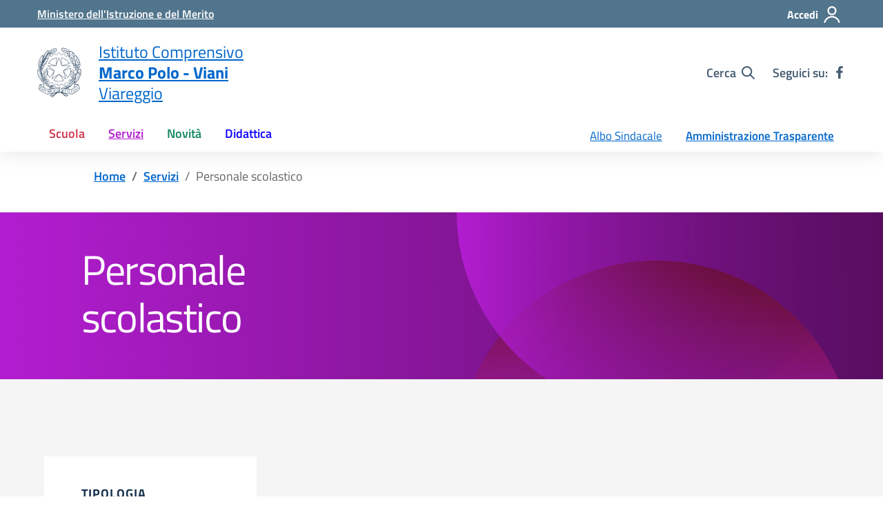

--- FILE ---
content_type: text/css
request_url: https://marcopoloviani.edu.it/wp-content/litespeed/css/55887071d60995ad90aa5bdd1ef18f81.css?ver=7c96b
body_size: 43414
content:
.wpcf7 .screen-reader-response{position:absolute;overflow:hidden;clip:rect(1px,1px,1px,1px);clip-path:inset(50%);height:1px;width:1px;margin:-1px;padding:0;border:0;word-wrap:normal!important}.wpcf7 .hidden-fields-container{display:none}.wpcf7 form .wpcf7-response-output{margin:2em .5em 1em;padding:.2em 1em;border:2px solid #00a0d2}.wpcf7 form.init .wpcf7-response-output,.wpcf7 form.resetting .wpcf7-response-output,.wpcf7 form.submitting .wpcf7-response-output{display:none}.wpcf7 form.sent .wpcf7-response-output{border-color:#46b450}.wpcf7 form.failed .wpcf7-response-output,.wpcf7 form.aborted .wpcf7-response-output{border-color:#dc3232}.wpcf7 form.spam .wpcf7-response-output{border-color:#f56e28}.wpcf7 form.invalid .wpcf7-response-output,.wpcf7 form.unaccepted .wpcf7-response-output,.wpcf7 form.payment-required .wpcf7-response-output{border-color:#ffb900}.wpcf7-form-control-wrap{position:relative}.wpcf7-not-valid-tip{color:#dc3232;font-size:1em;font-weight:400;display:block}.use-floating-validation-tip .wpcf7-not-valid-tip{position:relative;top:-2ex;left:1em;z-index:100;border:1px solid #dc3232;background:#fff;padding:.2em .8em;width:24em}.wpcf7-list-item{display:inline-block;margin:0 0 0 1em}.wpcf7-list-item-label::before,.wpcf7-list-item-label::after{content:" "}.wpcf7-spinner{visibility:hidden;display:inline-block;background-color:#23282d;opacity:.75;width:24px;height:24px;border:none;border-radius:100%;padding:0;margin:0 24px;position:relative}form.submitting .wpcf7-spinner{visibility:visible}.wpcf7-spinner::before{content:'';position:absolute;background-color:#fbfbfc;top:4px;left:4px;width:6px;height:6px;border:none;border-radius:100%;transform-origin:8px 8px;animation-name:spin;animation-duration:1000ms;animation-timing-function:linear;animation-iteration-count:infinite}@media (prefers-reduced-motion:reduce){.wpcf7-spinner::before{animation-name:blink;animation-duration:2000ms}}@keyframes spin{from{transform:rotate(0deg)}to{transform:rotate(360deg)}}@keyframes blink{from{opacity:0}50%{opacity:1}to{opacity:0}}.wpcf7 [inert]{opacity:.5}.wpcf7 input[type="file"]{cursor:pointer}.wpcf7 input[type="file"]:disabled{cursor:default}.wpcf7 .wpcf7-submit:disabled{cursor:not-allowed}.wpcf7 input[type="url"],.wpcf7 input[type="email"],.wpcf7 input[type="tel"]{direction:ltr}.wpcf7-reflection>output{display:list-item;list-style:none}.wpcf7-reflection>output[hidden]{display:none}@font-face{font-display:swap;font-display:swap;font-family:'Titillium Web';font-style:normal;font-weight:300;src:url(/wp-content/themes/design-scuole-wordpress-theme-main/assets/fonts/Titillium_Web/titillium-web-v10-latin-ext_latin-300.eot);src:local(''),url('/wp-content/themes/design-scuole-wordpress-theme-main/assets/fonts/Titillium_Web/titillium-web-v10-latin-ext_latin-300.eot?#iefix') format('embedded-opentype'),url(/wp-content/themes/design-scuole-wordpress-theme-main/assets/fonts/Titillium_Web/titillium-web-v10-latin-ext_latin-300.woff2) format('woff2'),url(/wp-content/themes/design-scuole-wordpress-theme-main/assets/fonts/Titillium_Web/titillium-web-v10-latin-ext_latin-300.woff) format('woff'),url(/wp-content/themes/design-scuole-wordpress-theme-main/assets/fonts/Titillium_Web/titillium-web-v10-latin-ext_latin-300.ttf) format('truetype'),url('/wp-content/themes/design-scuole-wordpress-theme-main/assets/fonts/Titillium_Web/titillium-web-v10-latin-ext_latin-300.svg#TitilliumWeb') format('svg')}@font-face{font-display:swap;font-display:swap;font-family:'Titillium Web';font-style:italic;font-weight:300;src:url(/wp-content/themes/design-scuole-wordpress-theme-main/assets/fonts/Titillium_Web/titillium-web-v10-latin-ext_latin-300italic.eot);src:local(''),url('/wp-content/themes/design-scuole-wordpress-theme-main/assets/fonts/Titillium_Web/titillium-web-v10-latin-ext_latin-300italic.eot?#iefix') format('embedded-opentype'),url(/wp-content/themes/design-scuole-wordpress-theme-main/assets/fonts/Titillium_Web/titillium-web-v10-latin-ext_latin-300italic.woff2) format('woff2'),url(/wp-content/themes/design-scuole-wordpress-theme-main/assets/fonts/Titillium_Web/titillium-web-v10-latin-ext_latin-300italic.woff) format('woff'),url(/wp-content/themes/design-scuole-wordpress-theme-main/assets/fonts/Titillium_Web/titillium-web-v10-latin-ext_latin-300italic.ttf) format('truetype'),url('/wp-content/themes/design-scuole-wordpress-theme-main/assets/fonts/Titillium_Web/titillium-web-v10-latin-ext_latin-300italic.svg#TitilliumWeb') format('svg')}@font-face{font-display:swap;font-display:swap;font-family:'Titillium Web';font-style:normal;font-weight:400;src:url(/wp-content/themes/design-scuole-wordpress-theme-main/assets/fonts/Titillium_Web/titillium-web-v10-latin-ext_latin-regular.eot);src:local(''),url('/wp-content/themes/design-scuole-wordpress-theme-main/assets/fonts/Titillium_Web/titillium-web-v10-latin-ext_latin-regular.eot?#iefix') format('embedded-opentype'),url(/wp-content/themes/design-scuole-wordpress-theme-main/assets/fonts/Titillium_Web/titillium-web-v10-latin-ext_latin-regular.woff2) format('woff2'),url(/wp-content/themes/design-scuole-wordpress-theme-main/assets/fonts/Titillium_Web/titillium-web-v10-latin-ext_latin-regular.woff) format('woff'),url(/wp-content/themes/design-scuole-wordpress-theme-main/assets/fonts/Titillium_Web/titillium-web-v10-latin-ext_latin-regular.ttf) format('truetype'),url('/wp-content/themes/design-scuole-wordpress-theme-main/assets/fonts/Titillium_Web/titillium-web-v10-latin-ext_latin-regular.svg#TitilliumWeb') format('svg')}@font-face{font-display:swap;font-display:swap;font-family:'Titillium Web';font-style:italic;font-weight:400;src:url(/wp-content/themes/design-scuole-wordpress-theme-main/assets/fonts/Titillium_Web/titillium-web-v10-latin-ext_latin-italic.eot);src:local(''),url('/wp-content/themes/design-scuole-wordpress-theme-main/assets/fonts/Titillium_Web/titillium-web-v10-latin-ext_latin-italic.eot?#iefix') format('embedded-opentype'),url(/wp-content/themes/design-scuole-wordpress-theme-main/assets/fonts/Titillium_Web/titillium-web-v10-latin-ext_latin-italic.woff2) format('woff2'),url(/wp-content/themes/design-scuole-wordpress-theme-main/assets/fonts/Titillium_Web/titillium-web-v10-latin-ext_latin-italic.woff) format('woff'),url(/wp-content/themes/design-scuole-wordpress-theme-main/assets/fonts/Titillium_Web/titillium-web-v10-latin-ext_latin-italic.ttf) format('truetype'),url('/wp-content/themes/design-scuole-wordpress-theme-main/assets/fonts/Titillium_Web/titillium-web-v10-latin-ext_latin-italic.svg#TitilliumWeb') format('svg')}@font-face{font-display:swap;font-display:swap;font-family:'Titillium Web';font-style:normal;font-weight:600;src:url(/wp-content/themes/design-scuole-wordpress-theme-main/assets/fonts/Titillium_Web/titillium-web-v10-latin-ext_latin-600.eot);src:local(''),url('/wp-content/themes/design-scuole-wordpress-theme-main/assets/fonts/Titillium_Web/titillium-web-v10-latin-ext_latin-600.eot?#iefix') format('embedded-opentype'),url(/wp-content/themes/design-scuole-wordpress-theme-main/assets/fonts/Titillium_Web/titillium-web-v10-latin-ext_latin-600.woff2) format('woff2'),url(/wp-content/themes/design-scuole-wordpress-theme-main/assets/fonts/Titillium_Web/titillium-web-v10-latin-ext_latin-600.woff) format('woff'),url(/wp-content/themes/design-scuole-wordpress-theme-main/assets/fonts/Titillium_Web/titillium-web-v10-latin-ext_latin-600.ttf) format('truetype'),url('/wp-content/themes/design-scuole-wordpress-theme-main/assets/fonts/Titillium_Web/titillium-web-v10-latin-ext_latin-600.svg#TitilliumWeb') format('svg')}@font-face{font-display:swap;font-display:swap;font-family:'Titillium Web';font-style:italic;font-weight:600;src:url(/wp-content/themes/design-scuole-wordpress-theme-main/assets/fonts/Titillium_Web/titillium-web-v10-latin-ext_latin-600italic.eot);src:local(''),url('/wp-content/themes/design-scuole-wordpress-theme-main/assets/fonts/Titillium_Web/titillium-web-v10-latin-ext_latin-600italic.eot?#iefix') format('embedded-opentype'),url(/wp-content/themes/design-scuole-wordpress-theme-main/assets/fonts/Titillium_Web/titillium-web-v10-latin-ext_latin-600italic.woff2) format('woff2'),url(/wp-content/themes/design-scuole-wordpress-theme-main/assets/fonts/Titillium_Web/titillium-web-v10-latin-ext_latin-600italic.woff) format('woff'),url(/wp-content/themes/design-scuole-wordpress-theme-main/assets/fonts/Titillium_Web/titillium-web-v10-latin-ext_latin-600italic.ttf) format('truetype'),url('/wp-content/themes/design-scuole-wordpress-theme-main/assets/fonts/Titillium_Web/titillium-web-v10-latin-ext_latin-600italic.svg#TitilliumWeb') format('svg')}@font-face{font-display:swap;font-display:swap;font-family:'Titillium Web';font-style:normal;font-weight:700;src:url(/wp-content/themes/design-scuole-wordpress-theme-main/assets/fonts/Titillium_Web/titillium-web-v10-latin-ext_latin-700.eot);src:local(''),url('/wp-content/themes/design-scuole-wordpress-theme-main/assets/fonts/Titillium_Web/titillium-web-v10-latin-ext_latin-700.eot?#iefix') format('embedded-opentype'),url(/wp-content/themes/design-scuole-wordpress-theme-main/assets/fonts/Titillium_Web/titillium-web-v10-latin-ext_latin-700.woff2) format('woff2'),url(/wp-content/themes/design-scuole-wordpress-theme-main/assets/fonts/Titillium_Web/titillium-web-v10-latin-ext_latin-700.woff) format('woff'),url(/wp-content/themes/design-scuole-wordpress-theme-main/assets/fonts/Titillium_Web/titillium-web-v10-latin-ext_latin-700.ttf) format('truetype'),url('/wp-content/themes/design-scuole-wordpress-theme-main/assets/fonts/Titillium_Web/titillium-web-v10-latin-ext_latin-700.svg#TitilliumWeb') format('svg')}@font-face{font-display:swap;font-display:swap;font-family:'Titillium Web';font-style:italic;font-weight:700;src:url(/wp-content/themes/design-scuole-wordpress-theme-main/assets/fonts/Titillium_Web/titillium-web-v10-latin-ext_latin-700italic.eot);src:local(''),url('/wp-content/themes/design-scuole-wordpress-theme-main/assets/fonts/Titillium_Web/titillium-web-v10-latin-ext_latin-700italic.eot?#iefix') format('embedded-opentype'),url(/wp-content/themes/design-scuole-wordpress-theme-main/assets/fonts/Titillium_Web/titillium-web-v10-latin-ext_latin-700italic.woff2) format('woff2'),url(/wp-content/themes/design-scuole-wordpress-theme-main/assets/fonts/Titillium_Web/titillium-web-v10-latin-ext_latin-700italic.woff) format('woff'),url(/wp-content/themes/design-scuole-wordpress-theme-main/assets/fonts/Titillium_Web/titillium-web-v10-latin-ext_latin-700italic.ttf) format('truetype'),url('/wp-content/themes/design-scuole-wordpress-theme-main/assets/fonts/Titillium_Web/titillium-web-v10-latin-ext_latin-700italic.svg#TitilliumWeb') format('svg')}@font-face{font-display:swap;font-display:swap;font-family:Lora;font-style:normal;font-weight:400;src:url(/wp-content/themes/design-scuole-wordpress-theme-main/assets/fonts/Lora/lora-v20-latin-ext_latin-regular.eot);src:local(''),url('/wp-content/themes/design-scuole-wordpress-theme-main/assets/fonts/Lora/lora-v20-latin-ext_latin-regular.eot?#iefix') format('embedded-opentype'),url(/wp-content/themes/design-scuole-wordpress-theme-main/assets/fonts/Lora/lora-v20-latin-ext_latin-regular.woff2) format('woff2'),url(/wp-content/themes/design-scuole-wordpress-theme-main/assets/fonts/Lora/lora-v20-latin-ext_latin-regular.woff) format('woff'),url(/wp-content/themes/design-scuole-wordpress-theme-main/assets/fonts/Lora/lora-v20-latin-ext_latin-regular.ttf) format('truetype'),url('/wp-content/themes/design-scuole-wordpress-theme-main/assets/fonts/Lora/lora-v20-latin-ext_latin-regular.svg#Lora') format('svg')}@font-face{font-display:swap;font-display:swap;font-family:Lora;font-style:normal;font-weight:700;src:url(/wp-content/themes/design-scuole-wordpress-theme-main/assets/fonts/Lora/lora-v20-latin-ext_latin-700.eot);src:local(''),url('/wp-content/themes/design-scuole-wordpress-theme-main/assets/fonts/Lora/lora-v20-latin-ext_latin-700.eot?#iefix') format('embedded-opentype'),url(/wp-content/themes/design-scuole-wordpress-theme-main/assets/fonts/Lora/lora-v20-latin-ext_latin-700.woff2) format('woff2'),url(/wp-content/themes/design-scuole-wordpress-theme-main/assets/fonts/Lora/lora-v20-latin-ext_latin-700.woff) format('woff'),url(/wp-content/themes/design-scuole-wordpress-theme-main/assets/fonts/Lora/lora-v20-latin-ext_latin-700.ttf) format('truetype'),url('/wp-content/themes/design-scuole-wordpress-theme-main/assets/fonts/Lora/lora-v20-latin-ext_latin-700.svg#Lora') format('svg')}@font-face{font-display:swap;font-display:swap;font-family:Lora;font-style:italic;font-weight:400;src:url(/wp-content/themes/design-scuole-wordpress-theme-main/assets/fonts/Lora/lora-v20-latin-ext_latin-italic.eot);src:local(''),url('/wp-content/themes/design-scuole-wordpress-theme-main/assets/fonts/Lora/lora-v20-latin-ext_latin-italic.eot?#iefix') format('embedded-opentype'),url(/wp-content/themes/design-scuole-wordpress-theme-main/assets/fonts/Lora/lora-v20-latin-ext_latin-italic.woff2) format('woff2'),url(/wp-content/themes/design-scuole-wordpress-theme-main/assets/fonts/Lora/lora-v20-latin-ext_latin-italic.woff) format('woff'),url(/wp-content/themes/design-scuole-wordpress-theme-main/assets/fonts/Lora/lora-v20-latin-ext_latin-italic.ttf) format('truetype'),url('/wp-content/themes/design-scuole-wordpress-theme-main/assets/fonts/Lora/lora-v20-latin-ext_latin-italic.svg#Lora') format('svg')}@font-face{font-display:swap;font-display:swap;font-family:Lora;font-style:italic;font-weight:700;src:url(/wp-content/themes/design-scuole-wordpress-theme-main/assets/fonts/Lora/lora-v20-latin-ext_latin-700italic.eot);src:local(''),url('/wp-content/themes/design-scuole-wordpress-theme-main/assets/fonts/Lora/lora-v20-latin-ext_latin-700italic.eot?#iefix') format('embedded-opentype'),url(/wp-content/themes/design-scuole-wordpress-theme-main/assets/fonts/Lora/lora-v20-latin-ext_latin-700italic.woff2) format('woff2'),url(/wp-content/themes/design-scuole-wordpress-theme-main/assets/fonts/Lora/lora-v20-latin-ext_latin-700italic.woff) format('woff'),url(/wp-content/themes/design-scuole-wordpress-theme-main/assets/fonts/Lora/lora-v20-latin-ext_latin-700italic.ttf) format('truetype'),url('/wp-content/themes/design-scuole-wordpress-theme-main/assets/fonts/Lora/lora-v20-latin-ext_latin-700italic.svg#Lora') format('svg')}@font-face{font-display:swap;font-display:swap;font-family:'Roboto Mono';font-style:normal;font-weight:400;src:url(/wp-content/themes/design-scuole-wordpress-theme-main/assets/fonts/Roboto_Mono/roboto-mono-v13-latin-ext_latin-regular.eot);src:local(''),url('/wp-content/themes/design-scuole-wordpress-theme-main/assets/fonts/Roboto_Mono/roboto-mono-v13-latin-ext_latin-regular.eot?#iefix') format('embedded-opentype'),url(/wp-content/themes/design-scuole-wordpress-theme-main/assets/fonts/Roboto_Mono/roboto-mono-v13-latin-ext_latin-regular.woff2) format('woff2'),url(/wp-content/themes/design-scuole-wordpress-theme-main/assets/fonts/Roboto_Mono/roboto-mono-v13-latin-ext_latin-regular.woff) format('woff'),url(/wp-content/themes/design-scuole-wordpress-theme-main/assets/fonts/Roboto_Mono/roboto-mono-v13-latin-ext_latin-regular.ttf) format('truetype'),url('/wp-content/themes/design-scuole-wordpress-theme-main/assets/fonts/Roboto_Mono/roboto-mono-v13-latin-ext_latin-regular.svg#RobotoMono') format('svg')}@font-face{font-display:swap;font-display:swap;font-family:'Roboto Mono';font-style:normal;font-weight:700;src:url(/wp-content/themes/design-scuole-wordpress-theme-main/assets/fonts/Roboto_Mono/roboto-mono-v13-latin-ext_latin-700.eot);src:local(''),url('/wp-content/themes/design-scuole-wordpress-theme-main/assets/fonts/Roboto_Mono/roboto-mono-v13-latin-ext_latin-700.eot?#iefix') format('embedded-opentype'),url(/wp-content/themes/design-scuole-wordpress-theme-main/assets/fonts/Roboto_Mono/roboto-mono-v13-latin-ext_latin-700.woff2) format('woff2'),url(/wp-content/themes/design-scuole-wordpress-theme-main/assets/fonts/Roboto_Mono/roboto-mono-v13-latin-ext_latin-700.woff) format('woff'),url(/wp-content/themes/design-scuole-wordpress-theme-main/assets/fonts/Roboto_Mono/roboto-mono-v13-latin-ext_latin-700.ttf) format('truetype'),url('/wp-content/themes/design-scuole-wordpress-theme-main/assets/fonts/Roboto_Mono/roboto-mono-v13-latin-ext_latin-700.svg#RobotoMono') format('svg')}@font-face{font-display:swap;font-display:swap;font-family:'Roboto Mono';font-style:italic;font-weight:400;src:url(/wp-content/themes/design-scuole-wordpress-theme-main/assets/fonts/Roboto_Mono/roboto-mono-v13-latin-ext_latin-italic.eot);src:local(''),url('/wp-content/themes/design-scuole-wordpress-theme-main/assets/fonts/Roboto_Mono/roboto-mono-v13-latin-ext_latin-italic.eot?#iefix') format('embedded-opentype'),url(/wp-content/themes/design-scuole-wordpress-theme-main/assets/fonts/Roboto_Mono/roboto-mono-v13-latin-ext_latin-italic.woff2) format('woff2'),url(/wp-content/themes/design-scuole-wordpress-theme-main/assets/fonts/Roboto_Mono/roboto-mono-v13-latin-ext_latin-italic.woff) format('woff'),url(/wp-content/themes/design-scuole-wordpress-theme-main/assets/fonts/Roboto_Mono/roboto-mono-v13-latin-ext_latin-italic.ttf) format('truetype'),url('/wp-content/themes/design-scuole-wordpress-theme-main/assets/fonts/Roboto_Mono/roboto-mono-v13-latin-ext_latin-italic.svg#RobotoMono') format('svg')}@font-face{font-display:swap;font-display:swap;font-family:'Roboto Mono';font-style:italic;font-weight:700;src:url(/wp-content/themes/design-scuole-wordpress-theme-main/assets/fonts/Roboto_Mono/roboto-mono-v13-latin-ext_latin-700italic.eot);src:local(''),url('/wp-content/themes/design-scuole-wordpress-theme-main/assets/fonts/Roboto_Mono/roboto-mono-v13-latin-ext_latin-700italic.eot?#iefix') format('embedded-opentype'),url(/wp-content/themes/design-scuole-wordpress-theme-main/assets/fonts/Roboto_Mono/roboto-mono-v13-latin-ext_latin-700italic.woff2) format('woff2'),url(/wp-content/themes/design-scuole-wordpress-theme-main/assets/fonts/Roboto_Mono/roboto-mono-v13-latin-ext_latin-700italic.woff) format('woff'),url(/wp-content/themes/design-scuole-wordpress-theme-main/assets/fonts/Roboto_Mono/roboto-mono-v13-latin-ext_latin-700italic.ttf) format('truetype'),url('/wp-content/themes/design-scuole-wordpress-theme-main/assets/fonts/Roboto_Mono/roboto-mono-v13-latin-ext_latin-700italic.svg#RobotoMono') format('svg')}.bg-gray-gradient{background:#f5f5f5;background:-moz-linear-gradient(top,#f5f5f5 0,#e7eaed 100%);background:-webkit-linear-gradient(top,#f5f5f5 0,#e7eaed 100%);background:linear-gradient(to bottom,#f5f5f5 0,#e7eaed 100%);position:relative;z-index:0}.bg-gray-gradient:before{content:"";position:absolute;z-index:1;top:0;left:0;width:100%;height:17px;background:-moz-linear-gradient(top,rgb(0 0 0 / .65) 0,#fff0 100%);background:-webkit-linear-gradient(top,rgb(0 0 0 / .65) 0,#fff0 100%);background:linear-gradient(to bottom,rgb(0 0 0 / .65) 0,#fff0 100%);opacity:.12}.bg-alert{background-color:#c14250;color:#fff}.bg-red-radial{background:#d1344c;background:-moz-radial-gradient(center,ellipse cover,#d1344c 0,#ab2b3e 100%);background:-webkit-radial-gradient(center,ellipse cover,#d1344c 0,#ab2b3e 100%);background:radial-gradient(ellipse at center,#d1344c 0,#ab2b3e 100%);color:#fff}.bg-redbrown{color:#fff;position:relative;z-index:0}.bg-redbrown.bg-white-strip:before{position:absolute;z-index:-1;bottom:0;left:0;background:#fff;height:280px;width:100%;content:"";display:block}.bg-gray-light{background-color:#f5f5f5}.bg-blue-dark{background-color:#001a33;color:#fff}.bg-blue-dark a{color:#fff}.bg-blue-dark .h,.bg-blue-dark .h2,.bg-blue-dark .h3,.bg-blue-dark h2{color:#fff}.bg-blue-dark p{color:#fff}.bg-blue-dark .title-section p{color:#fff}.bg-bluelectric,.bg-bluelectricdark{color:#fff}.bg-bluelectric a,.bg-bluelectricdark a{color:#fff}.bg-red-gradient{background:#ab2b3e;background:-moz-linear-gradient(left,#ab2b3e 0,#f83e5a 100%);background:-webkit-linear-gradient(left,#ab2b3e 0,#f83e5a 100%);background:linear-gradient(to right,#ab2b3e 0,#f83e5a 100%);color:#fff}.bg-red-gradient a{color:#fff}.form-check [type=checkbox]:focus+label,.form-check [type=radio]:focus+label,.toggles label input[type=checkbox]:focus+.lever,:focus:not(.focus--mouse):not([data-focus-mouse=true]){border-color:#000!important;box-shadow:0 0 0 2px #000!important;outline:2px solid #fff!important;outline-offset:3px}.bg-red-gradient .h1,.bg-red-gradient .h2,.bg-red-gradient .h3,.bg-red-gradient h1,.bg-red-gradient h2,.bg-red-gradient h3,.bg-red-gradient p{color:#fff!important}.bg-white.border-bottom,.bg-white.border-top{border-color:#d1d6db!important}.icon-bluelectric{fill:#0D00FF!important}.bg-purplextralight{background-color:#e7e6ff}.bg-linear-vertical-blue-light{position:relative;z-index:0}.bg-linear-vertical-blue-light:before{position:absolute;z-index:1;top:0;left:0;width:100%;height:100%;background:#7a73ff;background:-moz-linear-gradient(top,#7a73ff 0,#50e3c2 100%);background:-webkit-linear-gradient(top,#7a73ff 0,#50e3c2 100%);background:linear-gradient(to bottom,#7a73ff 0,#50e3c2 100%);content:"";display:block;opacity:.15}.bg-linear-vertical-blue-light:after{position:absolute;z-index:2;top:0;left:0;width:100%;height:100%;background-image:url("data:image/svg+xml,%3Csvg width='100%25' height='100%25' viewBox='0 0 1280 360' version='1.1' xmlns='http://www.w3.org/2000/svg' xmlns:xlink='http://www.w3.org/1999/xlink' xml:space='preserve' xmlns:serif='http://www.serif.com/' style='fill-rule:evenodd;clip-rule:evenodd;stroke-linejoin:round;stroke-miterlimit:2;'%3E%3Cg id='Group-27'%3E%3Cpath id='Rectangle-12' d='M0,-45.918l351,213.455l0,322.347l-351,-213.455l0,-322.347Z' style='fill:url(%23_Linear1);fill-rule:nonzero;'/%3E%3Cpath id='Rectangle-12-Copy-2' d='M1280,535.803l-351,-213.456l0,-322.347l351,213.456l0,322.347Z' style='fill:url(%23_Linear2);fill-rule:nonzero;'/%3E%3Cpath id='Rectangle-12-Copy-3' d='M1232,259.374l-351,-213.456l0,-322.347l351,213.456l0,322.347Z' style='fill:url(%23_Linear3);fill-rule:nonzero;'/%3E%3Cpath id='Rectangle-12-Copy' d='M527,678.15l-351,-213.456l0,-322.347l351,213.456l0,322.347Z' style='fill:url(%23_Linear4);fill-rule:nonzero;'/%3E%3C/g%3E%3Cdefs%3E%3ClinearGradient id='_Linear1' x1='0' y1='0' x2='1' y2='0' gradientUnits='userSpaceOnUse' gradientTransform='matrix(-150.63,-535.803,535.803,-150.63,250.815,489.884)'%3E%3Cstop offset='0' style='stop-color:%23c2bfff;stop-opacity:1'/%3E%3Cstop offset='1' style='stop-color:%230d00ff;stop-opacity:1'/%3E%3C/linearGradient%3E%3ClinearGradient id='_Linear2' x1='0' y1='0' x2='1' y2='0' gradientUnits='userSpaceOnUse' gradientTransform='matrix(150.63,535.803,-535.803,150.63,1029.19,1e-06)'%3E%3Cstop offset='0' style='stop-color:%23c2bfff;stop-opacity:1'/%3E%3Cstop offset='1' style='stop-color:%230d00ff;stop-opacity:1'/%3E%3C/linearGradient%3E%3ClinearGradient id='_Linear3' x1='0' y1='0' x2='1' y2='0' gradientUnits='userSpaceOnUse' gradientTransform='matrix(150.63,535.803,-535.803,150.63,981.185,-276.429)'%3E%3Cstop offset='0' style='stop-color:%23c2bfff;stop-opacity:1'/%3E%3Cstop offset='1' style='stop-color:%230d00ff;stop-opacity:1'/%3E%3C/linearGradient%3E%3ClinearGradient id='_Linear4' x1='0' y1='0' x2='1' y2='0' gradientUnits='userSpaceOnUse' gradientTransform='matrix(150.63,535.803,-535.803,150.63,276.185,142.347)'%3E%3Cstop offset='0' style='stop-color:%23c2bfff;stop-opacity:1'/%3E%3Cstop offset='1' style='stop-color:%230d00ff;stop-opacity:1'/%3E%3C/linearGradient%3E%3C/defs%3E%3C/svg%3E");content:"";display:block;background-position:center center;background-repeat:no-repeat;background-size:100% auto;opacity:.07}.bg-linear-vertical-blue-light .container{position:relative;z-index:3}.bg-linear-vertical-blue-light .container .section-title .h2,.bg-linear-vertical-blue-light .container .section-title h2{font-size:2.5rem;margin:0 0 20px 0}.bg-linear-vertical-blue-light .container .section-title p{font-size:1.125rem;max-width:370px;display:inline-block;line-height:1.5}.bg-blue-light{background-color:#e6fffe!important}.bg-blue-light .h3,.bg-blue-light h3{font-size:1.7rem;font-weight:600}.bg-blue-light .h5,.bg-blue-light h5{font-size:1.37rem}.bg-bluelectricdark .section-title .h3,.bg-bluelectricdark .section-title h3{color:#fff;font-weight:600}.primary-bg{background-color:#06c}.primary-color{color:#06c}.primary-border-color{border-color:#06c!important}.primary-border-color.border{border-color:#06c!important}.white-bg{background-color:#fff}.white-color{color:#fff}.white-border-color-{border-color:#fff!important}.white-border-color-.border{border-color:#fff!important}.primary-bg-a1{background-color:#bfdfff}.primary-color-a1{color:#bfdfff}.primary-border-color-a1{border-color:#bfdfff!important}.primary-border-color-a1.border{border-color:#bfdfff!important}.primary-bg-a2{background-color:#93c4f5}.primary-color-a2{color:#93c4f5}.primary-border-color-a2{border-color:#93c4f5!important}.primary-border-color-a2.border{border-color:#93c4f5!important}.primary-bg-a3{background-color:#6aaaeb}.primary-color-a3{color:#6aaaeb}.primary-border-color-a3{border-color:#6aaaeb!important}.primary-border-color-a3.border{border-color:#6aaaeb!important}.primary-bg-a4{background-color:#4392e0}.primary-color-a4{color:#4392e0}.primary-border-color-a4{border-color:#4392e0!important}.primary-border-color-a4.border{border-color:#4392e0!important}.primary-bg-a5{background-color:#207bd6}.primary-color-a5{color:#207bd6}.primary-border-color-a5{border-color:#207bd6!important}.primary-border-color-a5.border{border-color:#207bd6!important}.primary-bg-a6{background-color:#06c}.primary-color-a6{color:#06c}.primary-border-color-a6{border-color:#06c!important}.primary-border-color-a6.border{border-color:#06c!important}.primary-bg-a7{background-color:#0059b3}.primary-color-a7{color:#0059b3}.primary-border-color-a7{border-color:#0059b3!important}.primary-border-color-a7.border{border-color:#0059b3!important}.primary-bg-a8{background-color:#004d99}.primary-color-a8{color:#004d99}.primary-border-color-a8{border-color:#004d99!important}.primary-border-color-a8.border{border-color:#004d99!important}.primary-bg-a9{background-color:#004080}.primary-color-a9{color:#004080}.primary-border-color-a9{border-color:#004080!important}.primary-border-color-a9.border{border-color:#004080!important}.primary-bg-a10{background-color:#036}.primary-color-a10{color:#036}.primary-border-color-a10{border-color:#036!important}.primary-border-color-a10.border{border-color:#036!important}.primary-bg-a11{background-color:#00264d}.primary-color-a11{color:#00264d}.primary-border-color-a11{border-color:#00264d!important}.primary-border-color-a11.border{border-color:#00264d!important}.primary-bg-a12{background-color:#001a33}.primary-color-a12{color:#001a33}.primary-border-color-a12{border-color:#001a33!important}.primary-border-color-a12.border{border-color:#001a33!important}.primary-bg-b1{background-color:#06c}.primary-color-b1{color:#06c}.primary-border-color-b1{border-color:#06c!important}.primary-border-color-b1.border{border-color:#06c!important}.primary-bg-b2{background-color:#1262b3}.primary-color-b2{color:#1262b3}.primary-border-color-b2{border-color:#1262b3!important}.primary-border-color-b2.border{border-color:#1262b3!important}.primary-bg-b3{background-color:#1f5c99}.primary-color-b3{color:#1f5c99}.primary-border-color-b3{border-color:#1f5c99!important}.primary-border-color-b3.border{border-color:#1f5c99!important}.primary-bg-b4{background-color:#265380}.primary-color-b4{color:#265380}.primary-border-color-b4{border-color:#265380!important}.primary-border-color-b4.border{border-color:#265380!important}.primary-bg-b5{background-color:#294766}.primary-color-b5{color:#294766}.primary-border-color-b5{border-color:#294766!important}.primary-border-color-b5.border{border-color:#294766!important}.primary-bg-b6{background-color:#26394d}.primary-color-b6{color:#26394d}.primary-border-color-b6{border-color:#26394d!important}.primary-border-color-b6.border{border-color:#26394d!important}.primary-bg-b7{background-color:#1f2933}.primary-color-b7{color:#1f2933}.primary-border-color-b7{border-color:#1f2933!important}.primary-border-color-b7.border{border-color:#1f2933!important}.primary-bg-b8{background-color:#12161a}.primary-color-b8{color:#12161a}.primary-border-color-b8{border-color:#12161a!important}.primary-border-color-b8.border{border-color:#12161a!important}.primary-bg-c1{background-color:#dce9f5}.primary-color-c1{color:#dce9f5}.primary-border-color-c1{border-color:#dce9f5!important}.primary-border-color-c1.border{border-color:#dce9f5!important}.primary-bg-c2{background-color:#c4dcf5}.primary-color-c2{color:#c4dcf5}.primary-border-color-c2{border-color:#c4dcf5!important}.primary-border-color-c2.border{border-color:#c4dcf5!important}.primary-bg-c3{background-color:#abd0f5}.primary-color-c3{color:#abd0f5}.primary-border-color-c3{border-color:#abd0f5!important}.primary-border-color-c3.border{border-color:#abd0f5!important}.primary-bg-c4{background-color:#93c4f5}.primary-color-c4{color:#93c4f5}.primary-border-color-c4{border-color:#93c4f5!important}.primary-border-color-c4.border{border-color:#93c4f5!important}.primary-bg-c5{background-color:#7ab8f5}.primary-color-c5{color:#7ab8f5}.primary-border-color-c5{border-color:#7ab8f5!important}.primary-border-color-c5.border{border-color:#7ab8f5!important}.primary-bg-c6{background-color:#62abf5}.primary-color-c6{color:#62abf5}.primary-border-color-c6{border-color:#62abf5!important}.primary-border-color-c6.border{border-color:#62abf5!important}.primary-bg-c7{background-color:#499ff5}.primary-color-c7{color:#499ff5}.primary-border-color-c7{border-color:#499ff5!important}.primary-border-color-c7.border{border-color:#499ff5!important}.primary-bg-c8{background-color:#3193f5}.primary-color-c8{color:#3193f5}.primary-border-color-c8{border-color:#3193f5!important}.primary-border-color-c8.border{border-color:#3193f5!important}.primary-bg-c9{background-color:#1887f5}.primary-color-c9{color:#1887f5}.primary-border-color-c9{border-color:#1887f5!important}.primary-border-color-c9.border{border-color:#1887f5!important}.primary-bg-c10{background-color:#007af5}.primary-color-c10{color:#007af5}.primary-border-color-c10{border-color:#007af5!important}.primary-border-color-c10.border{border-color:#007af5!important}.primary-bg-c11{background-color:#0070e0}.primary-color-c11{color:#0070e0}.primary-border-color-c11{border-color:#0070e0!important}.primary-border-color-c11.border{border-color:#0070e0!important}.primary-bg-c12{background-color:#06c}.primary-color-c12{color:#06c}.primary-border-color-c12{border-color:#06c!important}.primary-border-color-c12.border{border-color:#06c!important}.analogue-1-bg{background-color:#3126ff}.analogue-1-color{color:#3126ff}.analogue-1-border-color-{border-color:#3126ff!important}.analogue-1-border-color-.border{border-color:#3126ff!important}.analogue-1-bg-a1{background-color:#e7e6ff}.analogue-1-color-a1{color:#e7e6ff}.analogue-1-border-color-a1{border-color:#e7e6ff!important}.analogue-1-border-color-a1.border{border-color:#e7e6ff!important}.analogue-1-bg-a2{background-color:#bbb8f5}.analogue-1-color-a2{color:#bbb8f5}.analogue-1-border-color-a2{border-color:#bbb8f5!important}.analogue-1-border-color-a2.border{border-color:#bbb8f5!important}.analogue-1-bg-a3{background-color:#918deb}.analogue-1-color-a3{color:#918deb}.analogue-1-border-color-a3{border-color:#918deb!important}.analogue-1-border-color-a3.border{border-color:#918deb!important}.analogue-1-bg-a4{background-color:#6b65e0}.analogue-1-color-a4{color:#6b65e0}.analogue-1-border-color-a4{border-color:#6b65e0!important}.analogue-1-border-color-a4.border{border-color:#6b65e0!important}.analogue-1-bg-a5{background-color:#4840d6}.analogue-1-color-a5{color:#4840d6}.analogue-1-border-color-a5{border-color:#4840d6!important}.analogue-1-border-color-a5.border{border-color:#4840d6!important}.analogue-1-bg-a6{background-color:#271fcc}.analogue-1-color-a6{color:#271fcc}.analogue-1-border-color-a6{border-color:#271fcc!important}.analogue-1-border-color-a6.border{border-color:#271fcc!important}.analogue-1-bg-a7{background-color:#221bb3}.analogue-1-color-a7{color:#221bb3}.analogue-1-border-color-a7{border-color:#221bb3!important}.analogue-1-border-color-a7.border{border-color:#221bb3!important}.analogue-1-bg-a8{background-color:#1d1799}.analogue-1-color-a8{color:#1d1799}.analogue-1-border-color-a8{border-color:#1d1799!important}.analogue-1-border-color-a8.border{border-color:#1d1799!important}.analogue-1-bg-a9{background-color:#191380}.analogue-1-color-a9{color:#191380}.analogue-1-border-color-a9{border-color:#191380!important}.analogue-1-border-color-a9.border{border-color:#191380!important}.analogue-1-bg-a10{background-color:#140f66}.analogue-1-color-a10{color:#140f66}.analogue-1-border-color-a10{border-color:#140f66!important}.analogue-1-border-color-a10.border{border-color:#140f66!important}.analogue-1-bg-a11{background-color:#0f0b4d}.analogue-1-color-a11{color:#0f0b4d}.analogue-1-border-color-a11{border-color:#0f0b4d!important}.analogue-1-border-color-a11.border{border-color:#0f0b4d!important}.analogue-1-bg-a12{background-color:#0a0833}.analogue-1-color-a12{color:#0a0833}.analogue-1-border-color-a12{border-color:#0a0833!important}.analogue-1-border-color-a12.border{border-color:#0a0833!important}.analogue-2-bg{background-color:#0bd9d2}.analogue-2-color{color:#0bd9d2}.analogue-2-border-color-{border-color:#0bd9d2!important}.analogue-2-border-color-.border{border-color:#0bd9d2!important}.analogue-2-bg-a1{background-color:#ccfffd}.analogue-2-color-a1{color:#ccfffd}.analogue-2-border-color-a1{border-color:#ccfffd!important}.analogue-2-border-color-a1.border{border-color:#ccfffd!important}.analogue-2-bg-a2{background-color:#9ff5f2}.analogue-2-color-a2{color:#9ff5f2}.analogue-2-border-color-a2{border-color:#9ff5f2!important}.analogue-2-border-color-a2.border{border-color:#9ff5f2!important}.analogue-2-bg-a3{background-color:#75ebe7}.analogue-2-color-a3{color:#75ebe7}.analogue-2-border-color-a3{border-color:#75ebe7!important}.analogue-2-border-color-a3.border{border-color:#75ebe7!important}.analogue-2-bg-a4{background-color:#4fe0dc}.analogue-2-color-a4{color:#4fe0dc}.analogue-2-border-color-a4{border-color:#4fe0dc!important}.analogue-2-border-color-a4.border{border-color:#4fe0dc!important}.analogue-2-bg-a5{background-color:#2bd6d0}.analogue-2-color-a5{color:#2bd6d0}.analogue-2-border-color-a5{border-color:#2bd6d0!important}.analogue-2-border-color-a5.border{border-color:#2bd6d0!important}.analogue-2-bg-a6{background-color:#0accc6}.analogue-2-color-a6{color:#0accc6}.analogue-2-border-color-a6{border-color:#0accc6!important}.analogue-2-border-color-a6.border{border-color:#0accc6!important}.analogue-2-bg-a7{background-color:#09b3ad}.analogue-2-color-a7{color:#09b3ad}.analogue-2-border-color-a7{border-color:#09b3ad!important}.analogue-2-border-color-a7.border{border-color:#09b3ad!important}.analogue-2-bg-a8{background-color:#089994}.analogue-2-color-a8{color:#089994}.analogue-2-border-color-a8{border-color:#089994!important}.analogue-2-border-color-a8.border{border-color:#089994!important}.analogue-2-bg-a9{background-color:#06807b}.analogue-2-color-a9{color:#06807b}.analogue-2-border-color-a9{border-color:#06807b!important}.analogue-2-border-color-a9.border{border-color:#06807b!important}.analogue-2-bg-a10{background-color:#056663}.analogue-2-color-a10{color:#056663}.analogue-2-border-color-a10{border-color:#056663!important}.analogue-2-border-color-a10.border{border-color:#056663!important}.analogue-2-bg-a11{background-color:#044d4a}.analogue-2-color-a11{color:#044d4a}.analogue-2-border-color-a11{border-color:#044d4a!important}.analogue-2-border-color-a11.border{border-color:#044d4a!important}.analogue-2-bg-a12{background-color:#033331}.analogue-2-color-a12{color:#033331}.analogue-2-border-color-a12{border-color:#033331!important}.analogue-2-border-color-a12.border{border-color:#033331!important}.complementary-1-bg{background-color:#f73e5a}.complementary-1-color{color:#f90}.complementary-1-border-color-{border-color:#f73e5a!important}.complementary-1-border-color-.border{border-color:#f73e5a!important}.complementary-1-bg-a1{background-color:#fffcfd}.complementary-1-color-a1{color:#fffcfd}.complementary-1-border-color-a1{border-color:#fffcfd!important}.complementary-1-border-color-a1.border{border-color:#fffcfd!important}.complementary-1-bg-a2{background-color:#f5d0d6}.complementary-1-color-a2{color:#f5d0d6}.complementary-1-border-color-a2{border-color:#f5d0d6!important}.complementary-1-border-color-a2.border{border-color:#f5d0d6!important}.complementary-1-bg-a3{background-color:#eba4af}.complementary-1-color-a3{color:#eba4af}.complementary-1-border-color-a3{border-color:#eba4af!important}.complementary-1-border-color-a3.border{border-color:#eba4af!important}.complementary-1-bg-a4{background-color:#e07b8b}.complementary-1-color-a4{color:#e07b8b}.complementary-1-border-color-a4{border-color:#e07b8b!important}.complementary-1-border-color-a4.border{border-color:#e07b8b!important}.complementary-1-bg-a5{background-color:#d65669}.complementary-1-color-a5{color:#d65669}.complementary-1-border-color-a5{border-color:#d65669!important}.complementary-1-border-color-a5.border{border-color:#d65669!important}.complementary-1-bg-a6{background-color:#cc334a}.complementary-1-color-a6{color:#cc334a}.complementary-1-border-color-a6{border-color:#cc334a!important}.complementary-1-border-color-a6.border{border-color:#cc334a!important}.complementary-1-bg-a7{background-color:#b32d41}.complementary-1-color-a7{color:#b32d41}.complementary-1-border-color-a7{border-color:#b32d41!important}.complementary-1-border-color-a7.border{border-color:#b32d41!important}.complementary-1-bg-a8{background-color:#992637}.complementary-1-color-a8{color:#992637}.complementary-1-border-color-a8{border-color:#992637!important}.complementary-1-border-color-a8.border{border-color:#992637!important}.complementary-1-bg-a9{background-color:#80202e}.complementary-1-color-a9{color:#80202e}.complementary-1-border-color-a9{border-color:#80202e!important}.complementary-1-border-color-a9.border{border-color:#80202e!important}.complementary-1-bg-a10{background-color:#661a25}.complementary-1-color-a10{color:#661a25}.complementary-1-border-color-a10{border-color:#661a25!important}.complementary-1-border-color-a10.border{border-color:#661a25!important}.complementary-1-bg-a11{background-color:#4d131c}.complementary-1-color-a11{color:#4d131c}.complementary-1-border-color-a11{border-color:#4d131c!important}.complementary-1-border-color-a11.border{border-color:#4d131c!important}.complementary-1-bg-a12{background-color:#330d12}.complementary-1-color-a12{color:#330d12}.complementary-1-border-color-a12{border-color:#330d12!important}.complementary-1-border-color-a12.border{border-color:#330d12!important}.complementary-2-bg{background-color:#f90}.complementary-2-color{color:#f90}.complementary-2-border-color-{border-color:#f90!important}.complementary-2-border-color-.border{border-color:#f90!important}.complementary-2-bg-a1{background-color:#ffe6bf}.complementary-2-color-a1{color:#ffe6bf}.complementary-2-border-color-a1{border-color:#ffe6bf!important}.complementary-2-border-color-a1.border{border-color:#ffe6bf!important}.complementary-2-bg-a2{background-color:#f5ce93}.complementary-2-color-a2{color:#f5ce93}.complementary-2-border-color-a2{border-color:#f5ce93!important}.complementary-2-border-color-a2.border{border-color:#f5ce93!important}.complementary-2-bg-a3{background-color:#ebb76a}.complementary-2-color-a3{color:#ebb76a}.complementary-2-border-color-a3{border-color:#ebb76a!important}.complementary-2-border-color-a3.border{border-color:#ebb76a!important}.complementary-2-bg-a4{background-color:#e0a243}.complementary-2-color-a4{color:#e0a243}.complementary-2-border-color-a4{border-color:#e0a243!important}.complementary-2-border-color-a4.border{border-color:#e0a243!important}.complementary-2-bg-a5{background-color:#d68d20}.complementary-2-color-a5{color:#d68d20}.complementary-2-border-color-a5{border-color:#d68d20!important}.complementary-2-border-color-a5.border{border-color:#d68d20!important}.complementary-2-bg-a6{background-color:#cc7a00}.complementary-2-color-a6{color:#cc7a00}.complementary-2-border-color-a6{border-color:#cc7a00!important}.complementary-2-border-color-a6.border{border-color:#cc7a00!important}.complementary-2-bg-a7{background-color:#b36b00}.complementary-2-color-a7{color:#b36b00}.complementary-2-border-color-a7{border-color:#b36b00!important}.complementary-2-border-color-a7.border{border-color:#b36b00!important}.complementary-2-bg-a8{background-color:#995c00}.complementary-2-color-a8{color:#995c00}.complementary-2-border-color-a8{border-color:#995c00!important}.complementary-2-border-color-a8.border{border-color:#995c00!important}.complementary-2-bg-a9{background-color:#804d00}.complementary-2-color-a9{color:#804d00}.complementary-2-border-color-a9{border-color:#804d00!important}.complementary-2-border-color-a9.border{border-color:#804d00!important}.complementary-2-bg-a10{background-color:#663d00}.complementary-2-color-a10{color:#663d00}.complementary-2-border-color-a10{border-color:#663d00!important}.complementary-2-border-color-a10.border{border-color:#663d00!important}.complementary-2-bg-a11{background-color:#4d2e00}.complementary-2-color-a11{color:#4d2e00}.complementary-2-border-color-a11{border-color:#4d2e00!important}.complementary-2-border-color-a11.border{border-color:#4d2e00!important}.complementary-2-bg-a12{background-color:#331f00}.complementary-2-color-a12{color:#331f00}.complementary-2-border-color-a12{border-color:#331f00!important}.complementary-2-border-color-a12.border{border-color:#331f00!important}.complementary-3-bg{background-color:#00cf86}.complementary-3-color{color:#00cf86}.complementary-3-border-color-{border-color:#00cf86!important}.complementary-3-border-color-.border{border-color:#00cf86!important}.complementary-3-bg-a1{background-color:#bfffe9}.complementary-3-color-a1{color:#bfffe9}.complementary-3-border-color-a1{border-color:#bfffe9!important}.complementary-3-border-color-a1.border{border-color:#bfffe9!important}.complementary-3-bg-a2{background-color:#93f5d3}.complementary-3-color-a2{color:#93f5d3}.complementary-3-border-color-a2{border-color:#93f5d3!important}.complementary-3-border-color-a2.border{border-color:#93f5d3!important}.complementary-3-bg-a3{background-color:#6aebbd}.complementary-3-color-a3{color:#6aebbd}.complementary-3-border-color-a3{border-color:#6aebbd!important}.complementary-3-border-color-a3.border{border-color:#6aebbd!important}.complementary-3-bg-a4{background-color:#43e0a9}.complementary-3-color-a4{color:#43e0a9}.complementary-3-border-color-a4{border-color:#43e0a9!important}.complementary-3-border-color-a4.border{border-color:#43e0a9!important}.complementary-3-bg-a5{background-color:#20d696}.complementary-3-color-a5{color:#20d696}.complementary-3-border-color-a5{border-color:#20d696!important}.complementary-3-border-color-a5.border{border-color:#20d696!important}.complementary-3-bg-a6{background-color:#00cc85}.complementary-3-color-a6{color:#00cc85}.complementary-3-border-color-a6{border-color:#00cc85!important}.complementary-3-border-color-a6.border{border-color:#00cc85!important}.complementary-3-bg-a7{background-color:#00b374}.complementary-3-color-a7{color:#00b374}.complementary-3-border-color-a7{border-color:#00b374!important}.complementary-3-border-color-a7.border{border-color:#00b374!important}.complementary-3-bg-a8{background-color:#009963}.complementary-3-color-a8{color:#009963}.complementary-3-border-color-a8{border-color:#009963!important}.complementary-3-border-color-a8.border{border-color:#009963!important}.complementary-3-bg-a9{background-color:#008053}.complementary-3-color-a9{color:#008053}.complementary-3-border-color-a9{border-color:#008053!important}.complementary-3-border-color-a9.border{border-color:#008053!important}.complementary-3-bg-a10{background-color:#006642}.complementary-3-color-a10{color:#006642}.complementary-3-border-color-a10{border-color:#006642!important}.complementary-3-border-color-a10.border{border-color:#006642!important}.complementary-3-bg-a11{background-color:#004d32}.complementary-3-color-a11{color:#004d32}.complementary-3-border-color-a11{border-color:#004d32!important}.complementary-3-border-color-a11.border{border-color:#004d32!important}.complementary-3-bg-a12{background-color:#003321}.complementary-3-color-a12{color:#003321}.complementary-3-border-color-a12{border-color:#003321!important}.complementary-3-border-color-a12.border{border-color:#003321!important}.analogue-1-bg{background-color:#3126ff}.analogue-1-color{color:#3126ff}.analogue-1-border-color-{border-color:#3126ff!important}.analogue-1-border-color-.border{border-color:#3126ff!important}.analogue-1-bg-b1{background-color:#3126ff}.analogue-1-color-b1{color:#3126ff}.analogue-1-border-color-b1{border-color:#3126ff!important}.analogue-1-border-color-b1.border{border-color:#3126ff!important}.analogue-1-bg-b2{background-color:#4239e6}.analogue-1-color-b2{color:#4239e6}.analogue-1-border-color-b2{border-color:#4239e6!important}.analogue-1-border-color-b2.border{border-color:#4239e6!important}.analogue-1-bg-b3{background-color:#4e47cc}.analogue-1-color-b3{color:#4e47cc}.analogue-1-border-color-b3{border-color:#4e47cc!important}.analogue-1-border-color-b3.border{border-color:#4e47cc!important}.analogue-1-bg-b4{background-color:#5550b3}.analogue-1-color-b4{color:#5550b3}.analogue-1-border-color-b4{border-color:#5550b3!important}.analogue-1-border-color-b4.border{border-color:#5550b3!important}.analogue-1-bg-b5{background-color:#585499}.analogue-1-color-b5{color:#585499}.analogue-1-border-color-b5{border-color:#585499!important}.analogue-1-border-color-b5.border{border-color:#585499!important}.analogue-1-bg-b6{background-color:#555380}.analogue-1-color-b6{color:#555380}.analogue-1-border-color-b6{border-color:#555380!important}.analogue-1-border-color-b6.border{border-color:#555380!important}.analogue-1-bg-b7{background-color:#4e4d66}.analogue-1-color-b7{color:#4e4d66}.analogue-1-border-color-b7{border-color:#4e4d66!important}.analogue-1-border-color-b7.border{border-color:#4e4d66!important}.analogue-1-bg-b8{background-color:#42414d}.analogue-1-color-b8{color:#42414d}.analogue-1-border-color-b8{border-color:#42414d!important}.analogue-1-border-color-b8.border{border-color:#42414d!important}.analogue-2-bg{background-color:#0bd9d2}.analogue-2-color{color:#0bd9d2}.analogue-2-border-color-{border-color:#0bd9d2!important}.analogue-2-border-color-.border{border-color:#0bd9d2!important}.analogue-2-bg-b1{background-color:#0bd9d2}.analogue-2-color-b1{color:#0bd9d2}.analogue-2-border-color-b1{border-color:#0bd9d2!important}.analogue-2-border-color-b1.border{border-color:#0bd9d2!important}.analogue-2-bg-b2{background-color:#1dbfba}.analogue-2-color-b2{color:#1dbfba}.analogue-2-border-color-b2{border-color:#1dbfba!important}.analogue-2-border-color-b2.border{border-color:#1dbfba!important}.analogue-2-bg-b3{background-color:#29a6a2}.analogue-2-color-b3{color:#29a6a2}.analogue-2-border-color-b3{border-color:#29a6a2!important}.analogue-2-border-color-b3.border{border-color:#29a6a2!important}.analogue-2-bg-b4{background-color:#318c89}.analogue-2-color-b4{color:#318c89}.analogue-2-border-color-b4{border-color:#318c89!important}.analogue-2-border-color-b4.border{border-color:#318c89!important}.analogue-2-bg-b5{background-color:#347371}.analogue-2-color-b5{color:#347371}.analogue-2-border-color-b5{border-color:#347371!important}.analogue-2-border-color-b5.border{border-color:#347371!important}.analogue-2-bg-b6{background-color:#315958}.analogue-2-color-b6{color:#315958}.analogue-2-border-color-b6{border-color:#315958!important}.analogue-2-border-color-b6.border{border-color:#315958!important}.analogue-2-bg-b7{background-color:#29403f}.analogue-2-color-b7{color:#29403f}.analogue-2-border-color-b7{border-color:#29403f!important}.analogue-2-border-color-b7.border{border-color:#29403f!important}.analogue-2-bg-b8{background-color:#1d2626}.analogue-2-color-b8{color:#1d2626}.analogue-2-border-color-b8{border-color:#1d2626!important}.analogue-2-border-color-b8.border{border-color:#1d2626!important}.complementary-1-bg-b1{background-color:#f73e5a}.complementary-1-color-b1{color:#f73e5a}.complementary-1-border-color-b1{border-color:#f73e5a!important}.complementary-1-border-color-b1.border{border-color:#f73e5a!important}.complementary-1-bg-b2{background-color:#de4e63}.complementary-1-color-b2{color:#de4e63}.complementary-1-border-color-b2{border-color:#de4e63!important}.complementary-1-border-color-b2.border{border-color:#de4e63!important}.complementary-1-bg-b3{background-color:#c45869}.complementary-1-color-b3{color:#c45869}.complementary-1-border-color-b3{border-color:#c45869!important}.complementary-1-border-color-b3.border{border-color:#c45869!important}.complementary-1-bg-b4{background-color:#ab5e69}.complementary-1-color-b4{color:#ab5e69}.complementary-1-border-color-b4{border-color:#ab5e69!important}.complementary-1-border-color-b4.border{border-color:#ab5e69!important}.complementary-1-bg-b5{background-color:#915e66}.complementary-1-color-b5{color:#915e66}.complementary-1-border-color-b5{border-color:#915e66!important}.complementary-1-border-color-b5.border{border-color:#915e66!important}.complementary-1-bg-b6{background-color:#785a5e}.complementary-1-color-b6{color:#785a5e}.complementary-1-border-color-b6{border-color:#785a5e!important}.complementary-1-border-color-b6.border{border-color:#785a5e!important}.complementary-1-bg-b7{background-color:#5e5052}.complementary-1-color-b7{color:#5e5052}.complementary-1-border-color-b7{border-color:#5e5052!important}.complementary-1-border-color-b7.border{border-color:#5e5052!important}.complementary-1-bg-b8{background-color:#454142}.complementary-1-color-b8{color:#454142}.complementary-1-border-color-b8{border-color:#454142!important}.complementary-1-border-color-b8.border{border-color:#454142!important}.complementary-2-bg-b1{background-color:#f90}.complementary-2-color-b1{color:#f90}.complementary-2-border-color-b1{border-color:#f90!important}.complementary-2-border-color-b1.border{border-color:#f90!important}.complementary-2-bg-b2{background-color:#e69317}.complementary-2-color-b2{color:#e69317}.complementary-2-border-color-b2{border-color:#e69317!important}.complementary-2-border-color-b2.border{border-color:#e69317!important}.complementary-2-bg-b3{background-color:#cc8b29}.complementary-2-color-b3{color:#cc8b29}.complementary-2-border-color-b3{border-color:#cc8b29!important}.complementary-2-border-color-b3.border{border-color:#cc8b29!important}.complementary-2-bg-b4{background-color:#b38136}.complementary-2-color-b4{color:#b38136}.complementary-2-border-color-b4{border-color:#b38136!important}.complementary-2-border-color-b4.border{border-color:#b38136!important}.complementary-2-bg-b5{background-color:#99743d}.complementary-2-color-b5{color:#99743d}.complementary-2-border-color-b5{border-color:#99743d!important}.complementary-2-border-color-b5.border{border-color:#99743d!important}.complementary-2-bg-b6{background-color:#806640}.complementary-2-color-b6{color:#806640}.complementary-2-border-color-b6{border-color:#806640!important}.complementary-2-border-color-b6.border{border-color:#806640!important}.complementary-2-bg-b7{background-color:#66563d}.complementary-2-color-b7{color:#66563d}.complementary-2-border-color-b7{border-color:#66563d!important}.complementary-2-border-color-b7.border{border-color:#66563d!important}.complementary-2-bg-b8{background-color:#4d4336}.complementary-2-color-b8{color:#4d4336}.complementary-2-border-color-b8{border-color:#4d4336!important}.complementary-2-border-color-b8.border{border-color:#4d4336!important}.complementary-3-bg-b1{background-color:#00cf86}.complementary-3-color-b1{color:#00cf86}.complementary-3-border-color-b1{border-color:#00cf86!important}.complementary-3-border-color-b1.border{border-color:#00cf86!important}.complementary-3-bg-b2{background-color:#12b57c}.complementary-3-color-b2{color:#12b57c}.complementary-3-border-color-b2{border-color:#12b57c!important}.complementary-3-border-color-b2.border{border-color:#12b57c!important}.complementary-3-bg-b3{background-color:#1f9c70}.complementary-3-color-b3{color:#1f9c70}.complementary-3-border-color-b3{border-color:#1f9c70!important}.complementary-3-border-color-b3.border{border-color:#1f9c70!important}.complementary-3-bg-b4{background-color:#278262}.complementary-3-color-b4{color:#278262}.complementary-3-border-color-b4{border-color:#278262!important}.complementary-3-border-color-b4.border{border-color:#278262!important}.complementary-3-bg-b5{background-color:#2a6953}.complementary-3-color-b5{color:#2a6953}.complementary-3-border-color-b5{border-color:#2a6953!important}.complementary-3-border-color-b5.border{border-color:#2a6953!important}.complementary-3-bg-b6{background-color:#284f41}.complementary-3-color-b6{color:#284f41}.complementary-3-border-color-b6{border-color:#284f41!important}.complementary-3-border-color-b6.border{border-color:#284f41!important}.complementary-3-bg-b7{background-color:#20362e}.complementary-3-color-b7{color:#20362e}.complementary-3-border-color-b7{border-color:#20362e!important}.complementary-3-border-color-b7.border{border-color:#20362e!important}.complementary-3-bg-b8{background-color:#141c19}.complementary-3-color-b8{color:#141c19}.complementary-3-border-color-b8{border-color:#141c19!important}.complementary-3-border-color-b8.border{border-color:#141c19!important}.neutral-1-bg{background-color:#17324d}.neutral-1-color{color:#17324d}.neutral-1-border-color-{border-color:#17324d!important}.neutral-1-border-color-.border{border-color:#17324d!important}.neutral-1-bg-a1{background-color:#ebeced}.neutral-1-color-a1{color:#ebeced}.neutral-1-border-color-a1{border-color:#ebeced!important}.neutral-1-border-color-a1.border{border-color:#ebeced!important}.neutral-1-bg-a2{background-color:#d9dadb}.neutral-1-color-a2{color:#d9dadb}.neutral-1-border-color-a2{border-color:#d9dadb!important}.neutral-1-border-color-a2.border{border-color:#d9dadb!important}.neutral-1-bg-a3{background-color:#c5c7c9}.neutral-1-color-a3{color:#c5c7c9}.neutral-1-border-color-a3{border-color:#c5c7c9!important}.neutral-1-border-color-a3.border{border-color:#c5c7c9!important}.neutral-1-bg-a4{background-color:#adb2b8}.neutral-1-color-a4{color:#adb2b8}.neutral-1-border-color-a4{border-color:#adb2b8!important}.neutral-1-border-color-a4.border{border-color:#adb2b8!important}.neutral-1-bg-a5{background-color:#959da6}.neutral-1-color-a5{color:#959da6}.neutral-1-border-color-a5{border-color:#959da6!important}.neutral-1-border-color-a5.border{border-color:#959da6!important}.neutral-1-bg-a6{background-color:#768594}.neutral-1-color-a6{color:#768594}.neutral-1-border-color-a6{border-color:#768594!important}.neutral-1-border-color-a6.border{border-color:#768594!important}.neutral-1-bg-a7{background-color:#5b6f82}.neutral-1-color-a7{color:#5b6f82}.neutral-1-border-color-a7{border-color:#5b6f82!important}.neutral-1-border-color-a7.border{border-color:#5b6f82!important}.neutral-1-bg-a8{background-color:#435a70}.neutral-1-color-a8{color:#435a70}.neutral-1-border-color-a8{border-color:#435a70!important}.neutral-1-border-color-a8.border{border-color:#435a70!important}.neutral-1-bg-a9{background-color:#2f475e}.neutral-1-color-a9{color:#2f475e}.neutral-1-border-color-a9{border-color:#2f475e!important}.neutral-1-border-color-a9.border{border-color:#2f475e!important}.neutral-1-bg-a10{background-color:#17324d}.neutral-1-color-a10{color:#17324d}.neutral-1-border-color-a10{border-color:#17324d!important}.neutral-1-border-color-a10.border{border-color:#17324d!important}.neutral-2-bg{background-color:#e6ecf2}.neutral-2-color{color:#e6ecf2}.neutral-2-border-color-{border-color:#e6ecf2}.neutral-2-bg-b1{background-color:#e6ecf2}.neutral-2-color-b1{color:#e6ecf2}.neutral-2-border-color-b1{border-color:#e6ecf2!important}.neutral-2-border-color-b1.border{border-color:#e6ecf2!important}.neutral-2-bg-b2{background-color:#c2c7cc}.neutral-2-color-b2{color:#c2c7cc}.neutral-2-border-color-b2{border-color:#c2c7cc!important}.neutral-2-border-color-b2.border{border-color:#c2c7cc!important}.neutral-2-bg-b3{background-color:#9da2a6}.neutral-2-color-b3{color:#9da2a6}.neutral-2-border-color-b3{border-color:#9da2a6!important}.neutral-2-border-color-b3.border{border-color:#9da2a6!important}.neutral-2-bg-b4{background-color:#797c80}.neutral-2-color-b4{color:#797c80}.neutral-2-border-color-b4{border-color:#797c80!important}.neutral-2-border-color-b4.border{border-color:#797c80!important}.neutral-2-bg-b5{background-color:#565759}.neutral-2-color-b5{color:#565759}.neutral-2-border-color-b5{border-color:#565759!important}.neutral-2-border-color-b5.border{border-color:#565759!important}.neutral-2-bg-b6{background-color:#2f3133}.neutral-2-color-b6{color:#2f3133}.neutral-2-border-color-b6{border-color:#2f3133!important}.neutral-2-border-color-b6.border{border-color:#2f3133!important}.neutral-2-bg-b7{background-color:#0c0c0d}.neutral-2-color-b7{color:#0c0c0d}.neutral-2-border-color-b7{border-color:#0c0c0d!important}.neutral-2-border-color-b7.border{border-color:#0c0c0d!important}.neutral-2-bg-a1{background-color:#e6ecf2}.neutral-2-color-a1{color:#e6ecf2}.neutral-2-border-color-a1{border-color:#e6ecf2!important}.neutral-2-border-color-a1.border{border-color:#e6ecf2!important}.neutral-2-bg-a2{background-color:#bcc4cc}.neutral-2-color-a2{color:#bcc4cc}.neutral-2-border-color-a2{border-color:#bcc4cc!important}.neutral-2-border-color-a2.border{border-color:#bcc4cc!important}.neutral-2-bg-a3{background-color:#9aa0a6}.neutral-2-color-a3{color:#9aa0a6}.neutral-2-border-color-a3{border-color:#9aa0a6!important}.neutral-2-border-color-a3.border{border-color:#9aa0a6!important}.neutral-2-bg-a4{background-color:#777b80}.neutral-2-color-a4{color:#777b80}.neutral-2-border-color-a4{border-color:#777b80!important}.neutral-2-border-color-a4.border{border-color:#777b80!important}.neutral-2-bg-a5{background-color:#535659}.neutral-2-color-a5{color:#535659}.neutral-2-border-color-a5{border-color:#535659!important}.neutral-2-border-color-a5.border{border-color:#535659!important}.neutral-2-bg-a6{background-color:#2f3133}.neutral-2-color-a6{color:#2f3133}.neutral-2-border-color-a6{border-color:#2f3133!important}.neutral-2-border-color-a6.border{border-color:#2f3133!important}.neutral-2-bg-a7{background-color:#17181a}.neutral-2-color-a7{color:#17181a}.neutral-2-border-color-a7{border-color:#17181a!important}.neutral-2-border-color-a7.border{border-color:#17181a!important}.lightgrey-bg-a1{background-color:#e8f2fc}.lightgrey-color-a1{color:#e8f2fc}.lightgrey-border-color-a1{border-color:#e8f2fc!important}.lightgrey-border-color-a1.border{border-color:#e8f2fc!important}.lightgrey-bg-a2{background-color:#edf5fc}.lightgrey-color-a2{color:#edf5fc}.lightgrey-border-color-a2{border-color:#edf5fc!important}.lightgrey-border-color-a2.border{border-color:#edf5fc!important}.lightgrey-bg-a3{background-color:#f2f7fc}.lightgrey-color-a3{color:#f2f7fc}.lightgrey-border-color-a3{border-color:#f2f7fc!important}.lightgrey-border-color-a3.border{border-color:#f2f7fc!important}.lightgrey-bg-a4{background-color:#f5f9fc}.lightgrey-color-a4{color:#f5f9fc}.lightgrey-border-color-a4{border-color:#f5f9fc!important}.lightgrey-border-color-a4.border{border-color:#f5f9fc!important}.lightgrey-bg-b1{background-color:#e6f0fa}.lightgrey-color-b1{color:#e6f0fa}.lightgrey-border-color-b1{border-color:#e6f0fa!important}.lightgrey-border-color-b1.border{border-color:#e6f0fa!important}.lightgrey-bg-b2{background-color:#ebf2fa}.lightgrey-color-b2{color:#ebf2fa}.lightgrey-border-color-b2{border-color:#ebf2fa!important}.lightgrey-border-color-b2.border{border-color:#ebf2fa!important}.lightgrey-bg-b3{background-color:#edf4fa}.lightgrey-color-b3{color:#edf4fa}.lightgrey-border-color-b3{border-color:#edf4fa!important}.lightgrey-border-color-b3.border{border-color:#edf4fa!important}.lightgrey-bg-b4{background-color:#f2f6fa}.lightgrey-color-b4{color:#f2f6fa}.lightgrey-border-color-b4{border-color:#f2f6fa!important}.lightgrey-border-color-b4.border{border-color:#f2f6fa!important}.lightgrey-bg-c1{background-color:#f7f9fa}.lightgrey-color-c1{color:#f7f9fa}.lightgrey-border-color-c1{border-color:#f7f9fa!important}.lightgrey-border-color-c1.border{border-color:#f7f9fa!important}.lightgrey-bg-c2{background-color:#f5f6f7}.lightgrey-color-c2{color:#f5f6f7}.lightgrey-border-color-c2{border-color:#f5f6f7!important}.lightgrey-border-color-c2.border{border-color:#f5f6f7!important}@media screen and (min-width:768px) and (max-width:991px),screen and (min-width:992px) and (max-width:1365px),screen and (min-width:1366px){.home-message-content{padding-left:12rem!important;padding-right:12rem!important}}.home-message .msg{font-size:1.5rem!important;line-height:1.55!important;padding:0;margin:0}.home-message .btn-outline-black{color:#333;background-color:#fff0;background-image:none;box-shadow:inset 0 0 0 1px #333}.home-message .btn-outline-black:hover{color:#fff;background-color:#333;box-shadow:inset 0 0 0 1px #333}.home-message .btn-outline-black.focus,.home-message .btn-outline-black:focus{box-shadow:inset 0 0 0 1px #17324d,0 0 0 .2rem rgb(23 50 77 / .5)}.home-message .btn-outline-black.disabled,.home-message .btn-outline-black:disabled{color:#17324d;background-color:#fff0}.home-message .btn-outline-black:not(:disabled):not(.disabled).active,.home-message .btn-outline-black:not(:disabled):not(.disabled):active,.show>.btn-outline-black.dropdown-toggle{color:#17324d;background-color:#fff0;background-image:none;box-shadow:inset 0 0 0 1px #17324d}.home-message .btn-outline-black:not(:disabled):not(.disabled).active:focus,.home-message .btn-outline-black:not(:disabled):not(.disabled):active:focus,.home-message .show>.btn-outline-black.dropdown-toggle:focus{box-shadow:inset 0 3px 5px rgb(0 0 0 / .125),0 0 0 .2rem rgb(23 50 77 / .5)}.home-message .msg svg{height:1.5em;width:1.5em;margin-right:10px;display:inline-block}.home-message.red,.home-message.red .msg svg{background-color:#d1344c;color:#fff!important;fill:#fff!important}.home-message.purple,.home-message.purple .msg svg{background-color:#b21dd0;color:#fff!important;fill:#fff!important}.home-message .msg svg,.home-message.green{background-color:#0e8a5f;color:#fff!important;fill:#fff!important}.home-message.blue,.home-message.blue .msg svg{background-color:#0d00ff;color:#fff!important;fill:#fff!important}.home-message.yellow,.home-message.yellow .msg svg{background-color:#fc0;color:#333!important;fill:#333!important}.btn{display:inline-block;font-weight:600;color:#19191a;text-align:center;vertical-align:middle;user-select:none;background-color:#fff0;border:0 solid #fff0;padding:.375rem .75rem;font-size:1rem;line-height:1.5;border-radius:4px;transition:color .15s ease-in-out,background-color .15s ease-in-out,border-color .15s ease-in-out,box-shadow .15s ease-in-out}@media (prefers-reduced-motion:reduce){.btn{transition:none}}.btn:hover{color:#19191a;text-decoration:none}.btn.focus,.btn:focus{outline:0;box-shadow:0 0 0 .2rem rgb(0 102 204 / .25)}.btn.disabled,.btn:disabled{opacity:.65;box-shadow:none}.btn:not(:disabled):not(.disabled).active,.btn:not(:disabled):not(.disabled):active{box-shadow:inset 0 3px 5px rgb(0 0 0 / .125)}.btn:not(:disabled):not(.disabled).active:focus,.btn:not(:disabled):not(.disabled):active:focus{box-shadow:0 0 0 .2rem rgb(0 102 204 / .25),inset 0 3px 5px rgb(0 0 0 / .125)}a.btn.disabled,fieldset:disabled a.btn{pointer-events:none}.btn-primary{color:#fff;background-color:#06c;border-color:#06c;box-shadow:inset 0 1px 0 rgb(255 255 255 / .15),0 1px 1px rgb(0 0 0 / .075)}.btn-primary:hover{color:#fff;background-color:#0053a6;border-color:#004d99}.btn-primary.focus,.btn-primary:focus{box-shadow:inset 0 1px 0 rgb(255 255 255 / .15),0 1px 1px rgb(0 0 0 / .075),0 0 0 .2rem rgb(0 102 204 / .5)}.btn-primary.disabled,.btn-primary:disabled{color:#fff;background-color:#06c;border-color:#06c}.btn-primary:not(:disabled):not(.disabled).active,.btn-primary:not(:disabled):not(.disabled):active,.show>.btn-primary.dropdown-toggle{color:#fff;background-color:#004d99;border-color:#00468c}.btn-primary:not(:disabled):not(.disabled).active:focus,.btn-primary:not(:disabled):not(.disabled):active:focus,.show>.btn-primary.dropdown-toggle:focus{box-shadow:inset 0 3px 5px rgb(0 0 0 / .125),0 0 0 .2rem rgb(0 102 204 / .5)}.btn-secondary{color:#fff;background-color:#5c6f82;border-color:#5c6f82;box-shadow:inset 0 1px 0 rgb(255 255 255 / .15),0 1px 1px rgb(0 0 0 / .075)}.btn-secondary:hover{color:#fff;background-color:#4c5c6c;border-color:#475664}.btn-secondary.focus,.btn-secondary:focus{box-shadow:inset 0 1px 0 rgb(255 255 255 / .15),0 1px 1px rgb(0 0 0 / .075),0 0 0 .2rem rgb(92 111 130 / .5)}.btn-secondary.disabled,.btn-secondary:disabled{color:#fff;background-color:#5c6f82;border-color:#5c6f82}.btn-secondary:not(:disabled):not(.disabled).active,.btn-secondary:not(:disabled):not(.disabled):active,.show>.btn-secondary.dropdown-toggle{color:#fff;background-color:#475664;border-color:#424f5d}.btn-secondary:not(:disabled):not(.disabled).active:focus,.btn-secondary:not(:disabled):not(.disabled):active:focus,.show>.btn-secondary.dropdown-toggle:focus{box-shadow:inset 0 3px 5px rgb(0 0 0 / .125),0 0 0 .2rem rgb(92 111 130 / .5)}.btn-success{color:#fff;background-color:#008758;border-color:#008758;box-shadow:inset 0 1px 0 rgb(255 255 255 / .15),0 1px 1px rgb(0 0 0 / .075)}.btn-success:hover{color:#fff;background-color:#00613f;border-color:#005437}.btn-success.focus,.btn-success:focus{box-shadow:inset 0 1px 0 rgb(255 255 255 / .15),0 1px 1px rgb(0 0 0 / .075),0 0 0 .2rem rgb(0 135 88 / .5)}.btn-success.disabled,.btn-success:disabled{color:#fff;background-color:#008758;border-color:#008758}.btn-success:not(:disabled):not(.disabled).active,.btn-success:not(:disabled):not(.disabled):active,.show>.btn-success.dropdown-toggle{color:#fff;background-color:#005437;border-color:#00472e}.btn-success:not(:disabled):not(.disabled).active:focus,.btn-success:not(:disabled):not(.disabled):active:focus,.show>.btn-success.dropdown-toggle:focus{box-shadow:inset 0 3px 5px rgb(0 0 0 / .125),0 0 0 .2rem rgb(0 135 88 / .5)}.btn-info{color:#000;background-color:#979899;border-color:#979899;box-shadow:inset 0 1px 0 rgb(255 255 255 / .15),0 1px 1px rgb(0 0 0 / .075)}.btn-info:hover{color:#000;background-color:#848586;border-color:#7e7e80}.btn-info.focus,.btn-info:focus{box-shadow:inset 0 1px 0 rgb(255 255 255 / .15),0 1px 1px rgb(0 0 0 / .075),0 0 0 .2rem rgb(151 152 153 / .5)}.btn-info.disabled,.btn-info:disabled{color:#000;background-color:#979899;border-color:#979899}.btn-info:not(:disabled):not(.disabled).active,.btn-info:not(:disabled):not(.disabled):active,.show>.btn-info.dropdown-toggle{color:#000;background-color:#7e7e80;border-color:#777879}.btn-info:not(:disabled):not(.disabled).active:focus,.btn-info:not(:disabled):not(.disabled):active:focus,.show>.btn-info.dropdown-toggle:focus{box-shadow:inset 0 3px 5px rgb(0 0 0 / .125),0 0 0 .2rem rgb(151 152 153 / .5)}.btn-warning{color:#fff;background-color:#a66300;border-color:#a66300;box-shadow:inset 0 1px 0 rgb(255 255 255 / .15),0 1px 1px rgb(0 0 0 / .075)}.btn-warning:hover{color:#fff;background-color:#804d00;border-color:#734500}.btn-warning.focus,.btn-warning:focus{box-shadow:inset 0 1px 0 rgb(255 255 255 / .15),0 1px 1px rgb(0 0 0 / .075),0 0 0 .2rem rgb(166 99 0 / .5)}.btn-warning.disabled,.btn-warning:disabled{color:#fff;background-color:#a66300;border-color:#a66300}.btn-warning:not(:disabled):not(.disabled).active,.btn-warning:not(:disabled):not(.disabled):active,.show>.btn-warning.dropdown-toggle{color:#fff;background-color:#734500;border-color:#663d00}.btn-warning:not(:disabled):not(.disabled).active:focus,.btn-warning:not(:disabled):not(.disabled):active:focus,.show>.btn-warning.dropdown-toggle:focus{box-shadow:inset 0 3px 5px rgb(0 0 0 / .125),0 0 0 .2rem rgb(166 99 0 / .5)}.btn-danger{color:#fff;background-color:#d9364f;border-color:#d9364f;box-shadow:inset 0 1px 0 rgb(255 255 255 / .15),0 1px 1px rgb(0 0 0 / .075)}.btn-danger:hover{color:#fff;background-color:#c3253d;border-color:#b9233a}.btn-danger.focus,.btn-danger:focus{box-shadow:inset 0 1px 0 rgb(255 255 255 / .15),0 1px 1px rgb(0 0 0 / .075),0 0 0 .2rem rgb(217 54 79 / .5)}.btn-danger.disabled,.btn-danger:disabled{color:#fff;background-color:#d9364f;border-color:#d9364f}.btn-danger:not(:disabled):not(.disabled).active,.btn-danger:not(:disabled):not(.disabled):active,.show>.btn-danger.dropdown-toggle{color:#fff;background-color:#b9233a;border-color:#ae2136}.btn-danger:not(:disabled):not(.disabled).active:focus,.btn-danger:not(:disabled):not(.disabled):active:focus,.show>.btn-danger.dropdown-toggle:focus{box-shadow:inset 0 3px 5px rgb(0 0 0 / .125),0 0 0 .2rem rgb(217 54 79 / .5)}.btn-light{color:#000;background-color:#e9e6f2;border-color:#e9e6f2;box-shadow:inset 0 1px 0 rgb(255 255 255 / .15),0 1px 1px rgb(0 0 0 / .075)}.btn-light:hover{color:#000;background-color:#d3cde5;border-color:#ccc4e1}.btn-light.focus,.btn-light:focus{box-shadow:inset 0 1px 0 rgb(255 255 255 / .15),0 1px 1px rgb(0 0 0 / .075),0 0 0 .2rem rgb(233 230 242 / .5)}.btn-light.disabled,.btn-light:disabled{color:#000;background-color:#e9e6f2;border-color:#e9e6f2}.btn-light:not(:disabled):not(.disabled).active,.btn-light:not(:disabled):not(.disabled):active,.show>.btn-light.dropdown-toggle{color:#000;background-color:#ccc4e1;border-color:#c4bcdd}.btn-light:not(:disabled):not(.disabled).active:focus,.btn-light:not(:disabled):not(.disabled):active:focus,.show>.btn-light.dropdown-toggle:focus{box-shadow:inset 0 3px 5px rgb(0 0 0 / .125),0 0 0 .2rem rgb(233 230 242 / .5)}.btn-dark{color:#fff;background-color:#17324d;border-color:#17324d;box-shadow:inset 0 1px 0 rgb(255 255 255 / .15),0 1px 1px rgb(0 0 0 / .075)}.btn-dark:hover{color:#fff;background-color:#0e1f2f;border-color:#0b1825}.btn-dark.focus,.btn-dark:focus{box-shadow:inset 0 1px 0 rgb(255 255 255 / .15),0 1px 1px rgb(0 0 0 / .075),0 0 0 .2rem rgb(23 50 77 / .5)}.btn-dark.disabled,.btn-dark:disabled{color:#fff;background-color:#17324d;border-color:#17324d}.btn-dark:not(:disabled):not(.disabled).active,.btn-dark:not(:disabled):not(.disabled):active,.show>.btn-dark.dropdown-toggle{color:#fff;background-color:#0b1825;border-color:#08121b}.btn-dark:not(:disabled):not(.disabled).active:focus,.btn-dark:not(:disabled):not(.disabled):active:focus,.show>.btn-dark.dropdown-toggle:focus{box-shadow:inset 0 3px 5px rgb(0 0 0 / .125),0 0 0 .2rem rgb(23 50 77 / .5)}.btn-petrol{color:#fff;background-color:#51758d;border-color:#51758d;box-shadow:inset 0 1px 0 rgb(255 255 255 / .15),0 1px 1px rgb(0 0 0 / .075)}.btn-petrol:hover{color:#fff;background-color:#436175;border-color:#3e5a6d}.btn-petrol.focus,.btn-petrol:focus{box-shadow:inset 0 1px 0 rgb(255 255 255 / .15),0 1px 1px rgb(0 0 0 / .075),0 0 0 .2rem rgb(81 117 141 / .5)}.btn-petrol.disabled,.btn-petrol:disabled{color:#fff;background-color:#51758d;border-color:#51758d}.btn-petrol:not(:disabled):not(.disabled).active,.btn-petrol:not(:disabled):not(.disabled):active,.show>.btn-petrol.dropdown-toggle{color:#fff;background-color:#3e5a6d;border-color:#3a5365}.btn-petrol:not(:disabled):not(.disabled).active:focus,.btn-petrol:not(:disabled):not(.disabled):active:focus,.show>.btn-petrol.dropdown-toggle:focus{box-shadow:inset 0 3px 5px rgb(0 0 0 / .125),0 0 0 .2rem rgb(81 117 141 / .5)}.btn-redbrown{color:#fff;background-color:#d1344c;border-color:#d1344c;box-shadow:inset 0 1px 0 rgb(255 255 255 / .15),0 1px 1px rgb(0 0 0 / .075)}.btn-redbrown:hover{color:#fff;background-color:#b6293f;border-color:#ab273b}.btn-redbrown.focus,.btn-redbrown:focus{box-shadow:inset 0 1px 0 rgb(255 255 255 / .15),0 1px 1px rgb(0 0 0 / .075),0 0 0 .2rem rgb(209 52 76 / .5)}.btn-redbrown.disabled,.btn-redbrown:disabled{color:#fff;background-color:#d1344c;border-color:#d1344c}.btn-redbrown:not(:disabled):not(.disabled).active,.btn-redbrown:not(:disabled):not(.disabled):active,.show>.btn-redbrown.dropdown-toggle{color:#fff;background-color:#ab273b;border-color:#a12437}.btn-redbrown:not(:disabled):not(.disabled).active:focus,.btn-redbrown:not(:disabled):not(.disabled):active:focus,.show>.btn-redbrown.dropdown-toggle:focus{box-shadow:inset 0 3px 5px rgb(0 0 0 / .125),0 0 0 .2rem rgb(209 52 76 / .5)}.btn-purplelight{color:#fff;background-color:#b21dd0;border-color:#b21dd0;box-shadow:inset 0 1px 0 rgb(255 255 255 / .15),0 1px 1px rgb(0 0 0 / .075)}.btn-purplelight:hover{color:#fff;background-color:#9518ae;border-color:#8c17a3}.btn-purplelight.focus,.btn-purplelight:focus{box-shadow:inset 0 1px 0 rgb(255 255 255 / .15),0 1px 1px rgb(0 0 0 / .075),0 0 0 .2rem rgb(178 29 208 / .5)}.btn-purplelight.disabled,.btn-purplelight:disabled{color:#fff;background-color:#b21dd0;border-color:#b21dd0}.btn-purplelight:not(:disabled):not(.disabled).active,.btn-purplelight:not(:disabled):not(.disabled):active,.show>.btn-purplelight.dropdown-toggle{color:#fff;background-color:#8c17a3;border-color:#821598}.btn-purplelight:not(:disabled):not(.disabled).active:focus,.btn-purplelight:not(:disabled):not(.disabled):active:focus,.show>.btn-purplelight.dropdown-toggle:focus{box-shadow:inset 0 3px 5px rgb(0 0 0 / .125),0 0 0 .2rem rgb(178 29 208 / .5)}.btn-greendark{color:#fff;background-color:#0e865c;border-color:#0e865c;box-shadow:inset 0 1px 0 rgb(255 255 255 / .15),0 1px 1px rgb(0 0 0 / .075)}.btn-greendark:hover{color:#fff;background-color:#0a6747;border-color:#095c3f}.btn-greendark.focus,.btn-greendark:focus{box-shadow:inset 0 1px 0 rgb(255 255 255 / .15),0 1px 1px rgb(0 0 0 / .075),0 0 0 .2rem rgb(14 138 95 / .5)}.btn-greendark.disabled,.btn-greendark:disabled{color:#fff;background-color:#0e865c;border-color:#0e865c}.btn-greendark:not(:disabled):not(.disabled).active,.btn-greendark:not(:disabled):not(.disabled):active,.show>.btn-greendark.dropdown-toggle{color:#fff;background-color:#095c3f;border-color:#085037}.btn-greendark:not(:disabled):not(.disabled).active:focus,.btn-greendark:not(:disabled):not(.disabled):active:focus,.show>.btn-greendark.dropdown-toggle:focus{box-shadow:inset 0 3px 5px rgb(0 0 0 / .125),0 0 0 .2rem rgb(14 138 95 / .5)}.btn-bluelectric{color:#fff;background-color:#0d00ff;border-color:#0d00ff;box-shadow:inset 0 1px 0 rgb(255 255 255 / .15),0 1px 1px rgb(0 0 0 / .075)}.btn-bluelectric:hover{color:#fff;background-color:#0b00d9;border-color:#0a00cc}.btn-bluelectric.focus,.btn-bluelectric:focus{box-shadow:inset 0 1px 0 rgb(255 255 255 / .15),0 1px 1px rgb(0 0 0 / .075),0 0 0 .2rem rgb(13 0 255 / .5)}.btn-bluelectric.disabled,.btn-bluelectric:disabled{color:#fff;background-color:#0d00ff;border-color:#0d00ff}.btn-bluelectric:not(:disabled):not(.disabled).active,.btn-bluelectric:not(:disabled):not(.disabled):active,.show>.btn-bluelectric.dropdown-toggle{color:#fff;background-color:#0a00cc;border-color:#0a00bf}.btn-bluelectric:not(:disabled):not(.disabled).active:focus,.btn-bluelectric:not(:disabled):not(.disabled):active:focus,.show>.btn-bluelectric.dropdown-toggle:focus{box-shadow:inset 0 3px 5px rgb(0 0 0 / .125),0 0 0 .2rem rgb(13 0 255 / .5)}.btn-gray100{color:#000;background-color:#e3e4e6;border-color:#e3e4e6;box-shadow:inset 0 1px 0 rgb(255 255 255 / .15),0 1px 1px rgb(0 0 0 / .075)}.btn-gray100:hover{color:#000;background-color:#cfd0d3;border-color:#c9cacd}.btn-gray100.focus,.btn-gray100:focus{box-shadow:inset 0 1px 0 rgb(255 255 255 / .15),0 1px 1px rgb(0 0 0 / .075),0 0 0 .2rem rgb(227 228 230 / .5)}.btn-gray100.disabled,.btn-gray100:disabled{color:#000;background-color:#e3e4e6;border-color:#e3e4e6}.btn-gray100:not(:disabled):not(.disabled).active,.btn-gray100:not(:disabled):not(.disabled):active,.show>.btn-gray100.dropdown-toggle{color:#000;background-color:#c9cacd;border-color:#c2c3c7}.btn-gray100:not(:disabled):not(.disabled).active:focus,.btn-gray100:not(:disabled):not(.disabled):active:focus,.show>.btn-gray100.dropdown-toggle:focus{box-shadow:inset 0 3px 5px rgb(0 0 0 / .125),0 0 0 .2rem rgb(227 228 230 / .5)}.btn-white{color:#000;background-color:#fff;border-color:#fff;box-shadow:inset 0 1px 0 rgb(255 255 255 / .15),0 1px 1px rgb(0 0 0 / .075)}.btn-white:hover{color:#000;background-color:#ececec;border-color:#e6e6e6}.btn-white.focus,.btn-white:focus{box-shadow:inset 0 1px 0 rgb(255 255 255 / .15),0 1px 1px rgb(0 0 0 / .075),0 0 0 .2rem rgb(255 255 255 / .5)}.btn-white.disabled,.btn-white:disabled{color:#000;background-color:#fff;border-color:#fff}.btn-white:not(:disabled):not(.disabled).active,.btn-white:not(:disabled):not(.disabled):active,.show>.btn-white.dropdown-toggle{color:#000;background-color:#e6e6e6;border-color:#dfdfdf}.btn-white:not(:disabled):not(.disabled).active:focus,.btn-white:not(:disabled):not(.disabled):active:focus,.show>.btn-white.dropdown-toggle:focus{box-shadow:inset 0 3px 5px rgb(0 0 0 / .125),0 0 0 .2rem rgb(255 255 255 / .5)}.btn-gray-primary{color:#fff;background-color:#455b71;border-color:#455b71;box-shadow:inset 0 1px 0 rgb(255 255 255 / .15),0 1px 1px rgb(0 0 0 / .075)}.btn-gray-primary:hover{color:#fff;background-color:#374859;border-color:#324151}.btn-gray-primary.focus,.btn-gray-primary:focus{box-shadow:inset 0 1px 0 rgb(255 255 255 / .15),0 1px 1px rgb(0 0 0 / .075),0 0 0 .2rem rgb(69 91 113 / .5)}.btn-gray-primary.disabled,.btn-gray-primary:disabled{color:#fff;background-color:#455b71;border-color:#455b71}.btn-gray-primary:not(:disabled):not(.disabled).active,.btn-gray-primary:not(:disabled):not(.disabled):active,.show>.btn-gray-primary.dropdown-toggle{color:#fff;background-color:#324151;border-color:#2d3b49}.btn-gray-primary:not(:disabled):not(.disabled).active:focus,.btn-gray-primary:not(:disabled):not(.disabled):active:focus,.show>.btn-gray-primary.dropdown-toggle:focus{box-shadow:inset 0 3px 5px rgb(0 0 0 / .125),0 0 0 .2rem rgb(69 91 113 / .5)}.btn-black{color:#fff;background-color:#000;border-color:#000;box-shadow:inset 0 1px 0 rgb(255 255 255 / .15),0 1px 1px rgb(0 0 0 / .075)}.btn-black:hover{color:#fff;background-color:#000;border-color:#000}.btn-black.focus,.btn-black:focus{box-shadow:inset 0 1px 0 rgb(255 255 255 / .15),0 1px 1px rgb(0 0 0 / .075),0 0 0 .2rem rgb(0 0 0 / .5)}.btn-black.disabled,.btn-black:disabled{color:#fff;background-color:#000;border-color:#000}.btn-black:not(:disabled):not(.disabled).active,.btn-black:not(:disabled):not(.disabled):active,.show>.btn-black.dropdown-toggle{color:#fff;background-color:#000;border-color:#000}.btn-black:not(:disabled):not(.disabled).active:focus,.btn-black:not(:disabled):not(.disabled):active:focus,.show>.btn-black.dropdown-toggle:focus{box-shadow:inset 0 3px 5px rgb(0 0 0 / .125),0 0 0 .2rem rgb(0 0 0 / .5)}.btn-100{color:#000;background-color:#e3e4e6;border-color:#e3e4e6;box-shadow:inset 0 1px 0 rgb(255 255 255 / .15),0 1px 1px rgb(0 0 0 / .075)}.btn-100:hover{color:#000;background-color:#cfd0d3;border-color:#c9cacd}.btn-100.focus,.btn-100:focus{box-shadow:inset 0 1px 0 rgb(255 255 255 / .15),0 1px 1px rgb(0 0 0 / .075),0 0 0 .2rem rgb(227 228 230 / .5)}.btn-100.disabled,.btn-100:disabled{color:#000;background-color:#e3e4e6;border-color:#e3e4e6}.btn-100:not(:disabled):not(.disabled).active,.btn-100:not(:disabled):not(.disabled):active,.show>.btn-100.dropdown-toggle{color:#000;background-color:#c9cacd;border-color:#c2c3c7}.btn-100:not(:disabled):not(.disabled).active:focus,.btn-100:not(:disabled):not(.disabled):active:focus,.show>.btn-100.dropdown-toggle:focus{box-shadow:inset 0 3px 5px rgb(0 0 0 / .125),0 0 0 .2rem rgb(227 228 230 / .5)}.btn-200{color:#000;background-color:#cacacc;border-color:#cacacc;box-shadow:inset 0 1px 0 rgb(255 255 255 / .15),0 1px 1px rgb(0 0 0 / .075)}.btn-200:hover{color:#000;background-color:#b6b7b9;border-color:#b0b1b3}.btn-200.focus,.btn-200:focus{box-shadow:inset 0 1px 0 rgb(255 255 255 / .15),0 1px 1px rgb(0 0 0 / .075),0 0 0 .2rem rgb(202 202 204 / .5)}.btn-200.disabled,.btn-200:disabled{color:#000;background-color:#cacacc;border-color:#cacacc}.btn-200:not(:disabled):not(.disabled).active,.btn-200:not(:disabled):not(.disabled):active,.show>.btn-200.dropdown-toggle{color:#000;background-color:#b0b1b3;border-color:#a9aaad}.btn-200:not(:disabled):not(.disabled).active:focus,.btn-200:not(:disabled):not(.disabled):active:focus,.show>.btn-200.dropdown-toggle:focus{box-shadow:inset 0 3px 5px rgb(0 0 0 / .125),0 0 0 .2rem rgb(202 202 204 / .5)}.btn-300{color:#000;background-color:#b1b1b3;border-color:#b1b1b3;box-shadow:inset 0 1px 0 rgb(255 255 255 / .15),0 1px 1px rgb(0 0 0 / .075)}.btn-300:hover{color:#000;background-color:#9d9ea0;border-color:#979899}.btn-300.focus,.btn-300:focus{box-shadow:inset 0 1px 0 rgb(255 255 255 / .15),0 1px 1px rgb(0 0 0 / .075),0 0 0 .2rem rgb(177 177 179 / .5)}.btn-300.disabled,.btn-300:disabled{color:#000;background-color:#b1b1b3;border-color:#b1b1b3}.btn-300:not(:disabled):not(.disabled).active,.btn-300:not(:disabled):not(.disabled):active,.show>.btn-300.dropdown-toggle{color:#000;background-color:#979899;border-color:#909193}.btn-300:not(:disabled):not(.disabled).active:focus,.btn-300:not(:disabled):not(.disabled):active:focus,.show>.btn-300.dropdown-toggle:focus{box-shadow:inset 0 3px 5px rgb(0 0 0 / .125),0 0 0 .2rem rgb(177 177 179 / .5)}.btn-400{color:#000;background-color:#979899;border-color:#979899;box-shadow:inset 0 1px 0 rgb(255 255 255 / .15),0 1px 1px rgb(0 0 0 / .075)}.btn-400:hover{color:#000;background-color:#848586;border-color:#7e7e80}.btn-400.focus,.btn-400:focus{box-shadow:inset 0 1px 0 rgb(255 255 255 / .15),0 1px 1px rgb(0 0 0 / .075),0 0 0 .2rem rgb(151 152 153 / .5)}.btn-400.disabled,.btn-400:disabled{color:#000;background-color:#979899;border-color:#979899}.btn-400:not(:disabled):not(.disabled).active,.btn-400:not(:disabled):not(.disabled):active,.show>.btn-400.dropdown-toggle{color:#000;background-color:#7e7e80;border-color:#777879}.btn-400:not(:disabled):not(.disabled).active:focus,.btn-400:not(:disabled):not(.disabled):active:focus,.show>.btn-400.dropdown-toggle:focus{box-shadow:inset 0 3px 5px rgb(0 0 0 / .125),0 0 0 .2rem rgb(151 152 153 / .5)}.btn-500{color:#000;background-color:#7e7f80;border-color:#7e7f80;box-shadow:inset 0 1px 0 rgb(255 255 255 / .15),0 1px 1px rgb(0 0 0 / .075)}.btn-500:hover{color:#fff;background-color:#6b6b6c;border-color:#656566}.btn-500.focus,.btn-500:focus{box-shadow:inset 0 1px 0 rgb(255 255 255 / .15),0 1px 1px rgb(0 0 0 / .075),0 0 0 .2rem rgb(126 127 128 / .5)}.btn-500.disabled,.btn-500:disabled{color:#000;background-color:#7e7f80;border-color:#7e7f80}.btn-500:not(:disabled):not(.disabled).active,.btn-500:not(:disabled):not(.disabled):active,.show>.btn-500.dropdown-toggle{color:#fff;background-color:#656566;border-color:#5f5f5f}.btn-500:not(:disabled):not(.disabled).active:focus,.btn-500:not(:disabled):not(.disabled):active:focus,.show>.btn-500.dropdown-toggle:focus{box-shadow:inset 0 3px 5px rgb(0 0 0 / .125),0 0 0 .2rem rgb(126 127 128 / .5)}.btn-600{color:#fff;background-color:#656566;border-color:#656566;box-shadow:inset 0 1px 0 rgb(255 255 255 / .15),0 1px 1px rgb(0 0 0 / .075)}.btn-600:hover{color:#fff;background-color:#525253;border-color:#4c4c4c}.btn-600.focus,.btn-600:focus{box-shadow:inset 0 1px 0 rgb(255 255 255 / .15),0 1px 1px rgb(0 0 0 / .075),0 0 0 .2rem rgb(101 101 102 / .5)}.btn-600.disabled,.btn-600:disabled{color:#fff;background-color:#656566;border-color:#656566}.btn-600:not(:disabled):not(.disabled).active,.btn-600:not(:disabled):not(.disabled):active,.show>.btn-600.dropdown-toggle{color:#fff;background-color:#4c4c4c;border-color:#454546}.btn-600:not(:disabled):not(.disabled).active:focus,.btn-600:not(:disabled):not(.disabled):active:focus,.show>.btn-600.dropdown-toggle:focus{box-shadow:inset 0 3px 5px rgb(0 0 0 / .125),0 0 0 .2rem rgb(101 101 102 / .5)}.btn-700{color:#fff;background-color:#4c4c4d;border-color:#4c4c4d;box-shadow:inset 0 1px 0 rgb(255 255 255 / .15),0 1px 1px rgb(0 0 0 / .075)}.btn-700:hover{color:#fff;background-color:#393939;border-color:#323233}.btn-700.focus,.btn-700:focus{box-shadow:inset 0 1px 0 rgb(255 255 255 / .15),0 1px 1px rgb(0 0 0 / .075),0 0 0 .2rem rgb(76 76 77 / .5)}.btn-700.disabled,.btn-700:disabled{color:#fff;background-color:#4c4c4d;border-color:#4c4c4d}.btn-700:not(:disabled):not(.disabled).active,.btn-700:not(:disabled):not(.disabled):active,.show>.btn-700.dropdown-toggle{color:#fff;background-color:#323233;border-color:#2c2c2c}.btn-700:not(:disabled):not(.disabled).active:focus,.btn-700:not(:disabled):not(.disabled):active:focus,.show>.btn-700.dropdown-toggle:focus{box-shadow:inset 0 3px 5px rgb(0 0 0 / .125),0 0 0 .2rem rgb(76 76 77 / .5)}.btn-800{color:#fff;background-color:#323333;border-color:#323333;box-shadow:inset 0 1px 0 rgb(255 255 255 / .15),0 1px 1px rgb(0 0 0 / .075)}.btn-800:hover{color:#fff;background-color:#1f2020;border-color:#191919}.btn-800.focus,.btn-800:focus{box-shadow:inset 0 1px 0 rgb(255 255 255 / .15),0 1px 1px rgb(0 0 0 / .075),0 0 0 .2rem rgb(50 51 51 / .5)}.btn-800.disabled,.btn-800:disabled{color:#fff;background-color:#323333;border-color:#323333}.btn-800:not(:disabled):not(.disabled).active,.btn-800:not(:disabled):not(.disabled):active,.show>.btn-800.dropdown-toggle{color:#fff;background-color:#191919;border-color:#131313}.btn-800:not(:disabled):not(.disabled).active:focus,.btn-800:not(:disabled):not(.disabled):active:focus,.show>.btn-800.dropdown-toggle:focus{box-shadow:inset 0 3px 5px rgb(0 0 0 / .125),0 0 0 .2rem rgb(50 51 51 / .5)}.btn-900{color:#fff;background-color:#19191a;border-color:#19191a;box-shadow:inset 0 1px 0 rgb(255 255 255 / .15),0 1px 1px rgb(0 0 0 / .075)}.btn-900:hover{color:#fff;background-color:#060606;border-color:#000}.btn-900.focus,.btn-900:focus{box-shadow:inset 0 1px 0 rgb(255 255 255 / .15),0 1px 1px rgb(0 0 0 / .075),0 0 0 .2rem rgb(25 25 26 / .5)}.btn-900.disabled,.btn-900:disabled{color:#fff;background-color:#19191a;border-color:#19191a}.btn-900:not(:disabled):not(.disabled).active,.btn-900:not(:disabled):not(.disabled):active,.show>.btn-900.dropdown-toggle{color:#fff;background-color:#000;border-color:#000}.btn-900:not(:disabled):not(.disabled).active:focus,.btn-900:not(:disabled):not(.disabled):active:focus,.show>.btn-900.dropdown-toggle:focus{box-shadow:inset 0 3px 5px rgb(0 0 0 / .125),0 0 0 .2rem rgb(25 25 26 / .5)}.btn-outline-primary{color:#06c;background-color:#fff0;background-image:none;box-shadow:inset 0 0 0 1px #06c}.btn-outline-primary:hover{color:#084d91;box-shadow:inset 0 0 0 1px #084d91}.btn-outline-primary.focus,.btn-outline-primary:focus{box-shadow:inset 0 0 0 1px #06c,0 0 0 .2rem rgb(0 102 204 / .5)}.btn-outline-primary.disabled,.btn-outline-primary:disabled{color:#06c;background-color:#fff0}.btn-outline-primary:not(:disabled):not(.disabled).active,.btn-outline-primary:not(:disabled):not(.disabled):active,.show>.btn-outline-primary.dropdown-toggle{color:#06c;background-color:#fff0;background-image:none;box-shadow:inset 0 0 0 1px #06c}.btn-outline-primary:not(:disabled):not(.disabled).active:focus,.btn-outline-primary:not(:disabled):not(.disabled):active:focus,.show>.btn-outline-primary.dropdown-toggle:focus{box-shadow:inset 0 3px 5px rgb(0 0 0 / .125),0 0 0 .2rem rgb(0 102 204 / .5)}.btn-outline-secondary{color:#5c6f82;background-color:#fff0;background-image:none;box-shadow:inset 0 0 0 1px #5c6f82}.btn-outline-secondary:hover{color:#50565c;box-shadow:inset 0 0 0 1px #50565c}.btn-outline-secondary.focus,.btn-outline-secondary:focus{box-shadow:inset 0 0 0 1px #5c6f82,0 0 0 .2rem rgb(92 111 130 / .5)}.btn-outline-secondary.disabled,.btn-outline-secondary:disabled{color:#5c6f82;background-color:#fff0}.btn-outline-secondary:not(:disabled):not(.disabled).active,.btn-outline-secondary:not(:disabled):not(.disabled):active,.show>.btn-outline-secondary.dropdown-toggle{color:#5c6f82;background-color:#fff0;background-image:none;box-shadow:inset 0 0 0 1px #5c6f82}.btn-outline-secondary:not(:disabled):not(.disabled).active:focus,.btn-outline-secondary:not(:disabled):not(.disabled):active:focus,.show>.btn-outline-secondary.dropdown-toggle:focus{box-shadow:inset 0 3px 5px rgb(0 0 0 / .125),0 0 0 .2rem rgb(92 111 130 / .5)}.btn-outline-success{color:#008758;background-color:#fff0;background-image:none;box-shadow:inset 0 0 0 1px #008758}.btn-outline-success:hover{color:#045035;box-shadow:inset 0 0 0 1px #045035}.btn-outline-success.focus,.btn-outline-success:focus{box-shadow:inset 0 0 0 1px #008758,0 0 0 .2rem rgb(0 135 88 / .5)}.btn-outline-success.disabled,.btn-outline-success:disabled{color:#008758;background-color:#fff0}.btn-outline-success:not(:disabled):not(.disabled).active,.btn-outline-success:not(:disabled):not(.disabled):active,.show>.btn-outline-success.dropdown-toggle{color:#008758;background-color:#fff0;background-image:none;box-shadow:inset 0 0 0 1px #008758}.btn-outline-success:not(:disabled):not(.disabled).active:focus,.btn-outline-success:not(:disabled):not(.disabled):active:focus,.show>.btn-outline-success.dropdown-toggle:focus{box-shadow:inset 0 3px 5px rgb(0 0 0 / .125),0 0 0 .2rem rgb(0 135 88 / .5)}.btn-outline-info{color:#979899;background-color:#fff0;background-image:none;box-shadow:inset 0 0 0 1px #979899}.btn-outline-info:hover{color:#7f7f7f;box-shadow:inset 0 0 0 1px #7f7f7f}.btn-outline-info.focus,.btn-outline-info:focus{box-shadow:inset 0 0 0 1px #979899,0 0 0 .2rem rgb(151 152 153 / .5)}.btn-outline-info.disabled,.btn-outline-info:disabled{color:#979899;background-color:#fff0}.btn-outline-info:not(:disabled):not(.disabled).active,.btn-outline-info:not(:disabled):not(.disabled):active,.show>.btn-outline-info.dropdown-toggle{color:#979899;background-color:#fff0;background-image:none;box-shadow:inset 0 0 0 1px #979899}.btn-outline-info:not(:disabled):not(.disabled).active:focus,.btn-outline-info:not(:disabled):not(.disabled):active:focus,.show>.btn-outline-info.dropdown-toggle:focus{box-shadow:inset 0 3px 5px rgb(0 0 0 / .125),0 0 0 .2rem rgb(151 152 153 / .5)}.btn-outline-warning{color:#a66300;background-color:#fff0;background-image:none;box-shadow:inset 0 0 0 1px #a66300}.btn-outline-warning:hover{color:#6d4406;box-shadow:inset 0 0 0 1px #6d4406}.btn-outline-warning.focus,.btn-outline-warning:focus{box-shadow:inset 0 0 0 1px #a66300,0 0 0 .2rem rgb(166 99 0 / .5)}.btn-outline-warning.disabled,.btn-outline-warning:disabled{color:#a66300;background-color:#fff0}.btn-outline-warning:not(:disabled):not(.disabled).active,.btn-outline-warning:not(:disabled):not(.disabled):active,.show>.btn-outline-warning.dropdown-toggle{color:#a66300;background-color:#fff0;background-image:none;box-shadow:inset 0 0 0 1px #a66300}.btn-outline-warning:not(:disabled):not(.disabled).active:focus,.btn-outline-warning:not(:disabled):not(.disabled):active:focus,.show>.btn-outline-warning.dropdown-toggle:focus{box-shadow:inset 0 3px 5px rgb(0 0 0 / .125),0 0 0 .2rem rgb(166 99 0 / .5)}.btn-outline-danger{color:#d9364f;background-color:#fff0;background-image:none;box-shadow:inset 0 0 0 1px #d9364f}.btn-outline-danger:hover{color:#ae2e41;box-shadow:inset 0 0 0 1px #ae2e41}.btn-outline-danger.focus,.btn-outline-danger:focus{box-shadow:inset 0 0 0 1px #d9364f,0 0 0 .2rem rgb(217 54 79 / .5)}.btn-outline-danger.disabled,.btn-outline-danger:disabled{color:#d9364f;background-color:#fff0}.btn-outline-danger:not(:disabled):not(.disabled).active,.btn-outline-danger:not(:disabled):not(.disabled):active,.show>.btn-outline-danger.dropdown-toggle{color:#d9364f;background-color:#fff0;background-image:none;box-shadow:inset 0 0 0 1px #d9364f}.btn-outline-danger:not(:disabled):not(.disabled).active:focus,.btn-outline-danger:not(:disabled):not(.disabled):active:focus,.show>.btn-outline-danger.dropdown-toggle:focus{box-shadow:inset 0 3px 5px rgb(0 0 0 / .125),0 0 0 .2rem rgb(217 54 79 / .5)}.btn-outline-light{color:#e9e6f2;background-color:#fff0;background-image:none;box-shadow:inset 0 0 0 1px #e9e6f2}.btn-outline-light:hover{color:#cec9dd;box-shadow:inset 0 0 0 1px #cec9dd}.btn-outline-light.focus,.btn-outline-light:focus{box-shadow:inset 0 0 0 1px #e9e6f2,0 0 0 .2rem rgb(233 230 242 / .5)}.btn-outline-light.disabled,.btn-outline-light:disabled{color:#e9e6f2;background-color:#fff0}.btn-outline-light:not(:disabled):not(.disabled).active,.btn-outline-light:not(:disabled):not(.disabled):active,.show>.btn-outline-light.dropdown-toggle{color:#e9e6f2;background-color:#fff0;background-image:none;box-shadow:inset 0 0 0 1px #e9e6f2}.btn-outline-light:not(:disabled):not(.disabled).active:focus,.btn-outline-light:not(:disabled):not(.disabled):active:focus,.show>.btn-outline-light.dropdown-toggle:focus{box-shadow:inset 0 3px 5px rgb(0 0 0 / .125),0 0 0 .2rem rgb(233 230 242 / .5)}.btn-outline-dark{color:#17324d;background-color:#fff0;background-image:none;box-shadow:inset 0 0 0 1px #17324d}.btn-outline-dark:hover{color:#0e1823;box-shadow:inset 0 0 0 1px #0e1823}.btn-outline-dark.focus,.btn-outline-dark:focus{box-shadow:inset 0 0 0 1px #17324d,0 0 0 .2rem rgb(23 50 77 / .5)}.btn-outline-dark.disabled,.btn-outline-dark:disabled{color:#17324d;background-color:#fff0}.btn-outline-dark:not(:disabled):not(.disabled).active,.btn-outline-dark:not(:disabled):not(.disabled):active,.show>.btn-outline-dark.dropdown-toggle{color:#17324d;background-color:#fff0;background-image:none;box-shadow:inset 0 0 0 1px #17324d}.btn-outline-dark:not(:disabled):not(.disabled).active:focus,.btn-outline-dark:not(:disabled):not(.disabled):active:focus,.show>.btn-outline-dark.dropdown-toggle:focus{box-shadow:inset 0 3px 5px rgb(0 0 0 / .125),0 0 0 .2rem rgb(23 50 77 / .5)}.btn-outline-petrol{color:#51758d;background-color:#fff0;background-image:none;box-shadow:inset 0 0 0 1px #51758d}.btn-outline-petrol:hover{color:#475864;box-shadow:inset 0 0 0 1px #475864}.btn-outline-petrol.focus,.btn-outline-petrol:focus{box-shadow:inset 0 0 0 1px #51758d,0 0 0 .2rem rgb(81 117 141 / .5)}.btn-outline-petrol.disabled,.btn-outline-petrol:disabled{color:#51758d;background-color:#fff0}.btn-outline-petrol:not(:disabled):not(.disabled).active,.btn-outline-petrol:not(:disabled):not(.disabled):active,.show>.btn-outline-petrol.dropdown-toggle{color:#51758d;background-color:#fff0;background-image:none;box-shadow:inset 0 0 0 1px #51758d}.btn-outline-petrol:not(:disabled):not(.disabled).active:focus,.btn-outline-petrol:not(:disabled):not(.disabled):active:focus,.show>.btn-outline-petrol.dropdown-toggle:focus{box-shadow:inset 0 3px 5px rgb(0 0 0 / .125),0 0 0 .2rem rgb(81 117 141 / .5)}.btn-outline-redbrown{color:#d1344c;background-color:#fff0;background-image:none;box-shadow:inset 0 0 0 1px #d1344c}.btn-outline-redbrown:hover{color:#a13142;box-shadow:inset 0 0 0 1px #a13142}.btn-outline-redbrown.focus,.btn-outline-redbrown:focus{box-shadow:inset 0 0 0 1px #d1344c,0 0 0 .2rem rgb(209 52 76 / .5)}.btn-outline-redbrown.disabled,.btn-outline-redbrown:disabled{color:#d1344c;background-color:#fff0}.btn-outline-redbrown:not(:disabled):not(.disabled).active,.btn-outline-redbrown:not(:disabled):not(.disabled):active,.show>.btn-outline-redbrown.dropdown-toggle{color:#d1344c;background-color:#fff0;background-image:none;box-shadow:inset 0 0 0 1px #d1344c}.btn-outline-redbrown:not(:disabled):not(.disabled).active:focus,.btn-outline-redbrown:not(:disabled):not(.disabled):active:focus,.show>.btn-outline-redbrown.dropdown-toggle:focus{box-shadow:inset 0 3px 5px rgb(0 0 0 / .125),0 0 0 .2rem rgb(209 52 76 / .5)}.btn-outline-purplelight{color:#b21dd0;background-color:#fff0;background-image:none;box-shadow:inset 0 0 0 1px #b21dd0}.btn-outline-purplelight:hover{color:#86209a;box-shadow:inset 0 0 0 1px #86209a}.btn-outline-purplelight.focus,.btn-outline-purplelight:focus{box-shadow:inset 0 0 0 1px #b21dd0,0 0 0 .2rem rgb(178 29 208 / .5)}.btn-outline-purplelight.disabled,.btn-outline-purplelight:disabled{color:#b21dd0;background-color:#fff0}.btn-outline-purplelight:not(:disabled):not(.disabled).active,.btn-outline-purplelight:not(:disabled):not(.disabled):active,.show>.btn-outline-purplelight.dropdown-toggle{color:#b21dd0;background-color:#fff0;background-image:none;box-shadow:inset 0 0 0 1px #b21dd0}.btn-outline-purplelight:not(:disabled):not(.disabled).active:focus,.btn-outline-purplelight:not(:disabled):not(.disabled):active:focus,.show>.btn-outline-purplelight.dropdown-toggle:focus{box-shadow:inset 0 3px 5px rgb(0 0 0 / .125),0 0 0 .2rem rgb(178 29 208 / .5)}.btn-outline-greendark{color:#0e865c;background-color:#fff0;background-image:none;box-shadow:inset 0 0 0 1px #0e865c}.btn-outline-greendark:hover{color:#0e573e;box-shadow:inset 0 0 0 1px #0e573e}.btn-outline-greendark.focus,.btn-outline-greendark:focus{box-shadow:inset 0 0 0 1px #0e865c,0 0 0 .2rem rgb(14 138 95 / .5)}.btn-outline-greendark.disabled,.btn-outline-greendark:disabled{color:#0e865c;background-color:#fff0}.btn-outline-greendark:not(:disabled):not(.disabled).active,.btn-outline-greendark:not(:disabled):not(.disabled):active,.show>.btn-outline-greendark.dropdown-toggle{color:#0e865c;background-color:#fff0;background-image:none;box-shadow:inset 0 0 0 1px #0e865c}.btn-outline-greendark:not(:disabled):not(.disabled).active:focus,.btn-outline-greendark:not(:disabled):not(.disabled):active:focus,.show>.btn-outline-greendark.dropdown-toggle:focus{box-shadow:inset 0 3px 5px rgb(0 0 0 / .125),0 0 0 .2rem rgb(14 138 95 / .5)}.btn-outline-bluelectric{color:#0d00ff;background-color:#fff0;background-image:none;box-shadow:inset 0 0 0 1px #0d00ff}.btn-outline-bluelectric:hover{color:#140ac2;box-shadow:inset 0 0 0 1px #140ac2}.btn-outline-bluelectric.focus,.btn-outline-bluelectric:focus{box-shadow:inset 0 0 0 1px #0d00ff,0 0 0 .2rem rgb(13 0 255 / .5)}.btn-outline-bluelectric.disabled,.btn-outline-bluelectric:disabled{color:#0d00ff;background-color:#fff0}.btn-outline-bluelectric:not(:disabled):not(.disabled).active,.btn-outline-bluelectric:not(:disabled):not(.disabled):active,.show>.btn-outline-bluelectric.dropdown-toggle{color:#0d00ff;background-color:#fff0;background-image:none;box-shadow:inset 0 0 0 1px #0d00ff}.btn-outline-bluelectric:not(:disabled):not(.disabled).active:focus,.btn-outline-bluelectric:not(:disabled):not(.disabled):active:focus,.show>.btn-outline-bluelectric.dropdown-toggle:focus{box-shadow:inset 0 3px 5px rgb(0 0 0 / .125),0 0 0 .2rem rgb(13 0 255 / .5)}.btn-outline-gray100{color:#e3e4e6;background-color:#fff0;background-image:none;box-shadow:inset 0 0 0 1px #e3e4e6}.btn-outline-gray100:hover{color:#cbcbcb;box-shadow:inset 0 0 0 1px #cbcbcb}.btn-outline-gray100.focus,.btn-outline-gray100:focus{box-shadow:inset 0 0 0 1px #e3e4e6,0 0 0 .2rem rgb(227 228 230 / .5)}.btn-outline-gray100.disabled,.btn-outline-gray100:disabled{color:#e3e4e6;background-color:#fff0}.btn-outline-gray100:not(:disabled):not(.disabled).active,.btn-outline-gray100:not(:disabled):not(.disabled):active,.show>.btn-outline-gray100.dropdown-toggle{color:#e3e4e6;background-color:#fff0;background-image:none;box-shadow:inset 0 0 0 1px #e3e4e6}.btn-outline-gray100:not(:disabled):not(.disabled).active:focus,.btn-outline-gray100:not(:disabled):not(.disabled):active:focus,.show>.btn-outline-gray100.dropdown-toggle:focus{box-shadow:inset 0 3px 5px rgb(0 0 0 / .125),0 0 0 .2rem rgb(227 228 230 / .5)}.btn-outline-white{color:#fff;background-color:#fff0;background-image:none;box-shadow:inset 0 0 0 1px #fff}.btn-outline-white:hover{color:#e6e6e6;box-shadow:inset 0 0 0 1px #e6e6e6}.btn-outline-white.focus,.btn-outline-white:focus{box-shadow:inset 0 0 0 1px #fff,0 0 0 .2rem rgb(255 255 255 / .5)}.btn-outline-white.disabled,.btn-outline-white:disabled{color:#fff;background-color:#fff0}.btn-outline-white:not(:disabled):not(.disabled).active,.btn-outline-white:not(:disabled):not(.disabled):active,.show>.btn-outline-white.dropdown-toggle{color:#fff;background-color:#fff0;background-image:none;box-shadow:inset 0 0 0 1px #fff}.btn-outline-white:not(:disabled):not(.disabled).active:focus,.btn-outline-white:not(:disabled):not(.disabled):active:focus,.show>.btn-outline-white.dropdown-toggle:focus{box-shadow:inset 0 3px 5px rgb(0 0 0 / .125),0 0 0 .2rem rgb(255 255 255 / .5)}.btn-outline-gray-primary{color:#455b71;background-color:#fff0;background-image:none;box-shadow:inset 0 0 0 1px #455b71}.btn-outline-gray-primary:hover{color:#38414b;box-shadow:inset 0 0 0 1px #38414b}.btn-outline-gray-primary.focus,.btn-outline-gray-primary:focus{box-shadow:inset 0 0 0 1px #455b71,0 0 0 .2rem rgb(69 91 113 / .5)}.btn-outline-gray-primary.disabled,.btn-outline-gray-primary:disabled{color:#455b71;background-color:#fff0}.btn-outline-gray-primary:not(:disabled):not(.disabled).active,.btn-outline-gray-primary:not(:disabled):not(.disabled):active,.show>.btn-outline-gray-primary.dropdown-toggle{color:#455b71;background-color:#fff0;background-image:none;box-shadow:inset 0 0 0 1px #455b71}.btn-outline-gray-primary:not(:disabled):not(.disabled).active:focus,.btn-outline-gray-primary:not(:disabled):not(.disabled):active:focus,.show>.btn-outline-gray-primary.dropdown-toggle:focus{box-shadow:inset 0 3px 5px rgb(0 0 0 / .125),0 0 0 .2rem rgb(69 91 113 / .5)}.btn-outline-black{color:#000;background-color:#fff0;background-image:none;box-shadow:inset 0 0 0 1px #000}.btn-outline-black:hover{color:#000;box-shadow:inset 0 0 0 1px #000}.btn-outline-black.focus,.btn-outline-black:focus{box-shadow:inset 0 0 0 1px #000,0 0 0 .2rem rgb(0 0 0 / .5)}.btn-outline-black.disabled,.btn-outline-black:disabled{color:#000;background-color:#fff0}.btn-outline-black:not(:disabled):not(.disabled).active,.btn-outline-black:not(:disabled):not(.disabled):active,.show>.btn-outline-black.dropdown-toggle{color:#000;background-color:#fff0;background-image:none;box-shadow:inset 0 0 0 1px #000}.btn-outline-black:not(:disabled):not(.disabled).active:focus,.btn-outline-black:not(:disabled):not(.disabled):active:focus,.show>.btn-outline-black.dropdown-toggle:focus{box-shadow:inset 0 3px 5px rgb(0 0 0 / .125),0 0 0 .2rem rgb(0 0 0 / .5)}.btn-outline-100{color:#e3e4e6;background-color:#fff0;background-image:none;box-shadow:inset 0 0 0 1px #e3e4e6}.btn-outline-100:hover{color:#cbcbcb;box-shadow:inset 0 0 0 1px #cbcbcb}.btn-outline-100.focus,.btn-outline-100:focus{box-shadow:inset 0 0 0 1px #e3e4e6,0 0 0 .2rem rgb(227 228 230 / .5)}.btn-outline-100.disabled,.btn-outline-100:disabled{color:#e3e4e6;background-color:#fff0}.btn-outline-100:not(:disabled):not(.disabled).active,.btn-outline-100:not(:disabled):not(.disabled):active,.show>.btn-outline-100.dropdown-toggle{color:#e3e4e6;background-color:#fff0;background-image:none;box-shadow:inset 0 0 0 1px #e3e4e6}.btn-outline-100:not(:disabled):not(.disabled).active:focus,.btn-outline-100:not(:disabled):not(.disabled):active:focus,.show>.btn-outline-100.dropdown-toggle:focus{box-shadow:inset 0 3px 5px rgb(0 0 0 / .125),0 0 0 .2rem rgb(227 228 230 / .5)}.btn-outline-200{color:#cacacc;background-color:#fff0;background-image:none;box-shadow:inset 0 0 0 1px #cacacc}.btn-outline-200:hover{color:#b1b1b1;box-shadow:inset 0 0 0 1px #b1b1b1}.btn-outline-200.focus,.btn-outline-200:focus{box-shadow:inset 0 0 0 1px #cacacc,0 0 0 .2rem rgb(202 202 204 / .5)}.btn-outline-200.disabled,.btn-outline-200:disabled{color:#cacacc;background-color:#fff0}.btn-outline-200:not(:disabled):not(.disabled).active,.btn-outline-200:not(:disabled):not(.disabled):active,.show>.btn-outline-200.dropdown-toggle{color:#cacacc;background-color:#fff0;background-image:none;box-shadow:inset 0 0 0 1px #cacacc}.btn-outline-200:not(:disabled):not(.disabled).active:focus,.btn-outline-200:not(:disabled):not(.disabled):active:focus,.show>.btn-outline-200.dropdown-toggle:focus{box-shadow:inset 0 3px 5px rgb(0 0 0 / .125),0 0 0 .2rem rgb(202 202 204 / .5)}.btn-outline-300{color:#b1b1b3;background-color:#fff0;background-image:none;box-shadow:inset 0 0 0 1px #b1b1b3}.btn-outline-300:hover{color:#989898;box-shadow:inset 0 0 0 1px #989898}.btn-outline-300.focus,.btn-outline-300:focus{box-shadow:inset 0 0 0 1px #b1b1b3,0 0 0 .2rem rgb(177 177 179 / .5)}.btn-outline-300.disabled,.btn-outline-300:disabled{color:#b1b1b3;background-color:#fff0}.btn-outline-300:not(:disabled):not(.disabled).active,.btn-outline-300:not(:disabled):not(.disabled):active,.show>.btn-outline-300.dropdown-toggle{color:#b1b1b3;background-color:#fff0;background-image:none;box-shadow:inset 0 0 0 1px #b1b1b3}.btn-outline-300:not(:disabled):not(.disabled).active:focus,.btn-outline-300:not(:disabled):not(.disabled):active:focus,.show>.btn-outline-300.dropdown-toggle:focus{box-shadow:inset 0 3px 5px rgb(0 0 0 / .125),0 0 0 .2rem rgb(177 177 179 / .5)}.btn-outline-400{color:#979899;background-color:#fff0;background-image:none;box-shadow:inset 0 0 0 1px #979899}.btn-outline-400:hover{color:#7f7f7f;box-shadow:inset 0 0 0 1px #7f7f7f}.btn-outline-400.focus,.btn-outline-400:focus{box-shadow:inset 0 0 0 1px #979899,0 0 0 .2rem rgb(151 152 153 / .5)}.btn-outline-400.disabled,.btn-outline-400:disabled{color:#979899;background-color:#fff0}.btn-outline-400:not(:disabled):not(.disabled).active,.btn-outline-400:not(:disabled):not(.disabled):active,.show>.btn-outline-400.dropdown-toggle{color:#979899;background-color:#fff0;background-image:none;box-shadow:inset 0 0 0 1px #979899}.btn-outline-400:not(:disabled):not(.disabled).active:focus,.btn-outline-400:not(:disabled):not(.disabled):active:focus,.show>.btn-outline-400.dropdown-toggle:focus{box-shadow:inset 0 3px 5px rgb(0 0 0 / .125),0 0 0 .2rem rgb(151 152 153 / .5)}.btn-outline-500{color:#7e7f80;background-color:#fff0;background-image:none;box-shadow:inset 0 0 0 1px #7e7f80}.btn-outline-500:hover{color:#656565;box-shadow:inset 0 0 0 1px #656565}.btn-outline-500.focus,.btn-outline-500:focus{box-shadow:inset 0 0 0 1px #7e7f80,0 0 0 .2rem rgb(126 127 128 / .5)}.btn-outline-500.disabled,.btn-outline-500:disabled{color:#7e7f80;background-color:#fff0}.btn-outline-500:not(:disabled):not(.disabled).active,.btn-outline-500:not(:disabled):not(.disabled):active,.show>.btn-outline-500.dropdown-toggle{color:#7e7f80;background-color:#fff0;background-image:none;box-shadow:inset 0 0 0 1px #7e7f80}.btn-outline-500:not(:disabled):not(.disabled).active:focus,.btn-outline-500:not(:disabled):not(.disabled):active:focus,.show>.btn-outline-500.dropdown-toggle:focus{box-shadow:inset 0 3px 5px rgb(0 0 0 / .125),0 0 0 .2rem rgb(126 127 128 / .5)}.btn-outline-600{color:#656566;background-color:#fff0;background-image:none;box-shadow:inset 0 0 0 1px #656566}.btn-outline-600:hover{color:#4c4c4c;box-shadow:inset 0 0 0 1px #4c4c4c}.btn-outline-600.focus,.btn-outline-600:focus{box-shadow:inset 0 0 0 1px #656566,0 0 0 .2rem rgb(101 101 102 / .5)}.btn-outline-600.disabled,.btn-outline-600:disabled{color:#656566;background-color:#fff0}.btn-outline-600:not(:disabled):not(.disabled).active,.btn-outline-600:not(:disabled):not(.disabled):active,.show>.btn-outline-600.dropdown-toggle{color:#656566;background-color:#fff0;background-image:none;box-shadow:inset 0 0 0 1px #656566}.btn-outline-600:not(:disabled):not(.disabled).active:focus,.btn-outline-600:not(:disabled):not(.disabled):active:focus,.show>.btn-outline-600.dropdown-toggle:focus{box-shadow:inset 0 3px 5px rgb(0 0 0 / .125),0 0 0 .2rem rgb(101 101 102 / .5)}.btn-outline-700{color:#4c4c4d;background-color:#fff0;background-image:none;box-shadow:inset 0 0 0 1px #4c4c4d}.btn-outline-700:hover{color:#333;box-shadow:inset 0 0 0 1px #333}.btn-outline-700.focus,.btn-outline-700:focus{box-shadow:inset 0 0 0 1px #4c4c4d,0 0 0 .2rem rgb(76 76 77 / .5)}.btn-outline-700.disabled,.btn-outline-700:disabled{color:#4c4c4d;background-color:#fff0}.btn-outline-700:not(:disabled):not(.disabled).active,.btn-outline-700:not(:disabled):not(.disabled):active,.show>.btn-outline-700.dropdown-toggle{color:#4c4c4d;background-color:#fff0;background-image:none;box-shadow:inset 0 0 0 1px #4c4c4d}.btn-outline-700:not(:disabled):not(.disabled).active:focus,.btn-outline-700:not(:disabled):not(.disabled):active:focus,.show>.btn-outline-700.dropdown-toggle:focus{box-shadow:inset 0 3px 5px rgb(0 0 0 / .125),0 0 0 .2rem rgb(76 76 77 / .5)}.btn-outline-800{color:#323333;background-color:#fff0;background-image:none;box-shadow:inset 0 0 0 1px #323333}.btn-outline-800:hover{color:#191919;box-shadow:inset 0 0 0 1px #191919}.btn-outline-800.focus,.btn-outline-800:focus{box-shadow:inset 0 0 0 1px #323333,0 0 0 .2rem rgb(50 51 51 / .5)}.btn-outline-800.disabled,.btn-outline-800:disabled{color:#323333;background-color:#fff0}.btn-outline-800:not(:disabled):not(.disabled).active,.btn-outline-800:not(:disabled):not(.disabled):active,.show>.btn-outline-800.dropdown-toggle{color:#323333;background-color:#fff0;background-image:none;box-shadow:inset 0 0 0 1px #323333}.btn-outline-800:not(:disabled):not(.disabled).active:focus,.btn-outline-800:not(:disabled):not(.disabled):active:focus,.show>.btn-outline-800.dropdown-toggle:focus{box-shadow:inset 0 3px 5px rgb(0 0 0 / .125),0 0 0 .2rem rgb(50 51 51 / .5)}.btn-outline-900{color:#19191a;background-color:#fff0;background-image:none;box-shadow:inset 0 0 0 1px #19191a}.btn-outline-900:hover{color:#000;box-shadow:inset 0 0 0 1px #000}.btn-outline-900.focus,.btn-outline-900:focus{box-shadow:inset 0 0 0 1px #19191a,0 0 0 .2rem rgb(25 25 26 / .5)}.btn-outline-900.disabled,.btn-outline-900:disabled{color:#19191a;background-color:#fff0}.btn-outline-900:not(:disabled):not(.disabled).active,.btn-outline-900:not(:disabled):not(.disabled):active,.show>.btn-outline-900.dropdown-toggle{color:#19191a;background-color:#fff0;background-image:none;box-shadow:inset 0 0 0 1px #19191a}.btn-outline-900:not(:disabled):not(.disabled).active:focus,.btn-outline-900:not(:disabled):not(.disabled):active:focus,.show>.btn-outline-900.dropdown-toggle:focus{box-shadow:inset 0 3px 5px rgb(0 0 0 / .125),0 0 0 .2rem rgb(25 25 26 / .5)}.btn-link{font-weight:400;color:#06c;text-decoration:underline}.btn-link:hover{color:#004080;text-decoration:underline}.btn-link.focus,.btn-link:focus{text-decoration:underline;box-shadow:none}.btn-link.disabled,.btn-link:disabled{color:#656566;pointer-events:none}.btn-lg{padding:.5rem 1rem;font-size:1.125rem;line-height:1.6;border-radius:8px}.btn-sm{padding:.25rem .5rem;font-size:.875rem;line-height:1.45;border-radius:2px}.btn-block{display:block;width:100%}.btn-block+.btn-block{margin-top:.5rem}input[type=button].btn-block,input[type=reset].btn-block,input[type=submit].btn-block{width:100%}.badge{display:inline-block;padding:.25em .4em;font-size:75%;font-weight:700;line-height:1;text-align:center;white-space:nowrap;vertical-align:baseline;border-radius:4px;transition:color .15s ease-in-out,background-color .15s ease-in-out,border-color .15s ease-in-out,box-shadow .15s ease-in-out}@media (prefers-reduced-motion:reduce){.badge{transition:none}}a.badge:focus,a.badge:hover{text-decoration:none}.badge:empty{display:none}.btn .badge{position:relative;top:-1px}.badge-pill{padding-right:.6em;padding-left:.6em;border-radius:10rem}.badge-primary{color:#fff;background-color:#06c}a.badge-primary:focus,a.badge-primary:hover{color:#fff;background-color:#004d99}a.badge-primary.focus,a.badge-primary:focus{outline:0;box-shadow:0 0 0 .2rem rgb(0 102 204 / .5)}.badge-secondary{color:#fff;background-color:#5c6f82}a.badge-secondary:focus,a.badge-secondary:hover{color:#fff;background-color:#475664}a.badge-secondary.focus,a.badge-secondary:focus{outline:0;box-shadow:0 0 0 .2rem rgb(92 111 130 / .5)}.badge-success{color:#fff;background-color:#008758}a.badge-success:focus,a.badge-success:hover{color:#fff;background-color:#005437}a.badge-success.focus,a.badge-success:focus{outline:0;box-shadow:0 0 0 .2rem rgb(0 135 88 / .5)}.badge-info{color:#000;background-color:#979899}a.badge-info:focus,a.badge-info:hover{color:#000;background-color:#7e7e80}a.badge-info.focus,a.badge-info:focus{outline:0;box-shadow:0 0 0 .2rem rgb(151 152 153 / .5)}.badge-warning{color:#fff;background-color:#a66300}a.badge-warning:focus,a.badge-warning:hover{color:#fff;background-color:#734500}a.badge-warning.focus,a.badge-warning:focus{outline:0;box-shadow:0 0 0 .2rem rgb(166 99 0 / .5)}.badge-danger{color:#fff;background-color:#d9364f}a.badge-danger:focus,a.badge-danger:hover{color:#fff;background-color:#b9233a}a.badge-danger.focus,a.badge-danger:focus{outline:0;box-shadow:0 0 0 .2rem rgb(217 54 79 / .5)}.badge-light{color:#000;background-color:#e9e6f2}a.badge-light:focus,a.badge-light:hover{color:#000;background-color:#ccc4e1}a.badge-light.focus,a.badge-light:focus{outline:0;box-shadow:0 0 0 .2rem rgb(233 230 242 / .5)}.badge-dark{color:#fff;background-color:#17324d}a.badge-dark:focus,a.badge-dark:hover{color:#fff;background-color:#0b1825}a.badge-dark.focus,a.badge-dark:focus{outline:0;box-shadow:0 0 0 .2rem rgb(23 50 77 / .5)}.badge-petrol{color:#fff;background-color:#51758d}a.badge-petrol:focus,a.badge-petrol:hover{color:#fff;background-color:#3e5a6d}a.badge-petrol.focus,a.badge-petrol:focus{outline:0;box-shadow:0 0 0 .2rem rgb(81 117 141 / .5)}.badge-redbrown{color:#fff;background-color:#d1344c}a.badge-redbrown:focus,a.badge-redbrown:hover{color:#fff;background-color:#ab273b}a.badge-redbrown.focus,a.badge-redbrown:focus{outline:0;box-shadow:0 0 0 .2rem rgb(209 52 76 / .5)}.badge-purplelight{color:#fff;background-color:#b21dd0}a.badge-purplelight:focus,a.badge-purplelight:hover{color:#fff;background-color:#8c17a3}a.badge-purplelight.focus,a.badge-purplelight:focus{outline:0;box-shadow:0 0 0 .2rem rgb(178 29 208 / .5)}.badge-greendark{color:#fff;background-color:#0e865c}a.badge-greendark:focus,a.badge-greendark:hover{color:#fff;background-color:#095c3f}a.badge-greendark.focus,a.badge-greendark:focus{outline:0;box-shadow:0 0 0 .2rem rgb(14 138 95 / .5)}.badge-bluelectric{color:#fff;background-color:#0d00ff}a.badge-bluelectric:focus,a.badge-bluelectric:hover{color:#fff;background-color:#0a00cc}a.badge-bluelectric.focus,a.badge-bluelectric:focus{outline:0;box-shadow:0 0 0 .2rem rgb(13 0 255 / .5)}.badge-gray100{color:#000;background-color:#e3e4e6}a.badge-gray100:focus,a.badge-gray100:hover{color:#000;background-color:#c9cacd}a.badge-gray100.focus,a.badge-gray100:focus{outline:0;box-shadow:0 0 0 .2rem rgb(227 228 230 / .5)}.badge-white{color:#000;background-color:#fff}a.badge-white:focus,a.badge-white:hover{color:#000;background-color:#e6e6e6}a.badge-white.focus,a.badge-white:focus{outline:0;box-shadow:0 0 0 .2rem rgb(255 255 255 / .5)}.badge-gray-primary{color:#fff;background-color:#455b71}a.badge-gray-primary:focus,a.badge-gray-primary:hover{color:#fff;background-color:#324151}a.badge-gray-primary.focus,a.badge-gray-primary:focus{outline:0;box-shadow:0 0 0 .2rem rgb(69 91 113 / .5)}.badge-black{color:#fff;background-color:#000}a.badge-black:focus,a.badge-black:hover{color:#fff;background-color:#000}a.badge-black.focus,a.badge-black:focus{outline:0;box-shadow:0 0 0 .2rem rgb(0 0 0 / .5)}.badge-100{color:#000;background-color:#e3e4e6}a.badge-100:focus,a.badge-100:hover{color:#000;background-color:#c9cacd}a.badge-100.focus,a.badge-100:focus{outline:0;box-shadow:0 0 0 .2rem rgb(227 228 230 / .5)}.badge-200{color:#000;background-color:#cacacc}a.badge-200:focus,a.badge-200:hover{color:#000;background-color:#b0b1b3}a.badge-200.focus,a.badge-200:focus{outline:0;box-shadow:0 0 0 .2rem rgb(202 202 204 / .5)}.badge-300{color:#000;background-color:#b1b1b3}a.badge-300:focus,a.badge-300:hover{color:#000;background-color:#979899}a.badge-300.focus,a.badge-300:focus{outline:0;box-shadow:0 0 0 .2rem rgb(177 177 179 / .5)}.badge-400{color:#000;background-color:#979899}a.badge-400:focus,a.badge-400:hover{color:#000;background-color:#7e7e80}a.badge-400.focus,a.badge-400:focus{outline:0;box-shadow:0 0 0 .2rem rgb(151 152 153 / .5)}.badge-500{color:#000;background-color:#7e7f80}a.badge-500:focus,a.badge-500:hover{color:#000;background-color:#656566}a.badge-500.focus,a.badge-500:focus{outline:0;box-shadow:0 0 0 .2rem rgb(126 127 128 / .5)}.badge-600{color:#fff;background-color:#656566}a.badge-600:focus,a.badge-600:hover{color:#fff;background-color:#4c4c4c}a.badge-600.focus,a.badge-600:focus{outline:0;box-shadow:0 0 0 .2rem rgb(101 101 102 / .5)}.badge-700{color:#fff;background-color:#4c4c4d}a.badge-700:focus,a.badge-700:hover{color:#fff;background-color:#323233}a.badge-700.focus,a.badge-700:focus{outline:0;box-shadow:0 0 0 .2rem rgb(76 76 77 / .5)}.badge-800{color:#fff;background-color:#323333}a.badge-800:focus,a.badge-800:hover{color:#fff;background-color:#191919}a.badge-800.focus,a.badge-800:focus{outline:0;box-shadow:0 0 0 .2rem rgb(50 51 51 / .5)}.badge-900{color:#fff;background-color:#19191a}a.badge-900:focus,a.badge-900:hover{color:#fff;background-color:#000}a.badge-900.focus,a.badge-900:focus{outline:0;box-shadow:0 0 0 .2rem rgb(25 25 26 / .5)}.bg-primary{background-color:#06c!important}a.bg-primary:focus,a.bg-primary:hover,button.bg-primary:focus,button.bg-primary:hover{background-color:#004d99!important}.bg-secondary{background-color:#5c6f82!important}a.bg-secondary:focus,a.bg-secondary:hover,button.bg-secondary:focus,button.bg-secondary:hover{background-color:#475664!important}.bg-success{background-color:#008758!important}a.bg-success:focus,a.bg-success:hover,button.bg-success:focus,button.bg-success:hover{background-color:#005437!important}.bg-info{background-color:#979899!important}a.bg-info:focus,a.bg-info:hover,button.bg-info:focus,button.bg-info:hover{background-color:#7e7e80!important}.bg-warning{background-color:#a66300!important}a.bg-warning:focus,a.bg-warning:hover,button.bg-warning:focus,button.bg-warning:hover{background-color:#734500!important}.bg-danger{background-color:#d9364f!important}a.bg-danger:focus,a.bg-danger:hover,button.bg-danger:focus,button.bg-danger:hover{background-color:#b9233a!important}.bg-light{background-color:#e9e6f2!important}a.bg-light:focus,a.bg-light:hover,button.bg-light:focus,button.bg-light:hover{background-color:#ccc4e1!important}.bg-dark{background-color:#17324d!important}a.bg-dark:focus,a.bg-dark:hover,button.bg-dark:focus,button.bg-dark:hover{background-color:#0b1825!important}.bg-petrol{background-color:#51758d!important}a.bg-petrol:focus,a.bg-petrol:hover,button.bg-petrol:focus,button.bg-petrol:hover{background-color:#3e5a6d!important}.bg-redbrown{background-color:#d1344c!important}a.bg-redbrown:focus,a.bg-redbrown:hover,button.bg-redbrown:focus,button.bg-redbrown:hover{background-color:#ab273b!important}.bg-purplelight{background-color:#b21dd0!important}a.bg-purplelight:focus,a.bg-purplelight:hover,button.bg-purplelight:focus,button.bg-purplelight:hover{background-color:#8c17a3!important}.bg-greendark{background-color:#0e865c!important}a.bg-greendark:focus,a.bg-greendark:hover,button.bg-greendark:focus,button.bg-greendark:hover{background-color:#095c3f!important}.bg-bluelectric{background-color:#0d00ff!important}a.bg-bluelectric:focus,a.bg-bluelectric:hover,button.bg-bluelectric:focus,button.bg-bluelectric:hover{background-color:#0a00cc!important}.bg-gray100{background-color:#e3e4e6!important}a.bg-gray100:focus,a.bg-gray100:hover,button.bg-gray100:focus,button.bg-gray100:hover{background-color:#c9cacd!important}.bg-white{background-color:#fff!important}a.bg-white:focus,a.bg-white:hover,button.bg-white:focus,button.bg-white:hover{background-color:#e6e6e6!important}.bg-gray-primary{background-color:#455b71!important}a.bg-gray-primary:focus,a.bg-gray-primary:hover,button.bg-gray-primary:focus,button.bg-gray-primary:hover{background-color:#324151!important}.bg-black{background-color:#000!important}a.bg-black:focus,a.bg-black:hover,button.bg-black:focus,button.bg-black:hover{background-color:#000!important}.bg-100{background-color:#e3e4e6!important}a.bg-100:focus,a.bg-100:hover,button.bg-100:focus,button.bg-100:hover{background-color:#c9cacd!important}.bg-200{background-color:#cacacc!important}a.bg-200:focus,a.bg-200:hover,button.bg-200:focus,button.bg-200:hover{background-color:#b0b1b3!important}.bg-300{background-color:#b1b1b3!important}a.bg-300:focus,a.bg-300:hover,button.bg-300:focus,button.bg-300:hover{background-color:#979899!important}.bg-400{background-color:#979899!important}a.bg-400:focus,a.bg-400:hover,button.bg-400:focus,button.bg-400:hover{background-color:#7e7e80!important}.bg-500{background-color:#7e7f80!important}a.bg-500:focus,a.bg-500:hover,button.bg-500:focus,button.bg-500:hover{background-color:#656566!important}.bg-600{background-color:#656566!important}a.bg-600:focus,a.bg-600:hover,button.bg-600:focus,button.bg-600:hover{background-color:#4c4c4c!important}.bg-700{background-color:#4c4c4d!important}a.bg-700:focus,a.bg-700:hover,button.bg-700:focus,button.bg-700:hover{background-color:#323233!important}.bg-800{background-color:#323333!important}a.bg-800:focus,a.bg-800:hover,button.bg-800:focus,button.bg-800:hover{background-color:#191919!important}.bg-900{background-color:#19191a!important}a.bg-900:focus,a.bg-900:hover,button.bg-900:focus,button.bg-900:hover{background-color:#000!important}.bg-white{background-color:#fff!important}.bg-transparent{background-color:transparent!important}.text-monospace{font-family:"Roboto Mono",monospace!important}.text-justify{text-align:justify!important}.text-wrap{white-space:normal!important}.text-nowrap{white-space:nowrap!important}.text-truncate{overflow:hidden;text-overflow:ellipsis;white-space:nowrap}.text-left{text-align:left!important}.text-right{text-align:right!important}.text-center{text-align:center!important}@media (min-width:576px){.text-sm-left{text-align:left!important}.text-sm-right{text-align:right!important}.text-sm-center{text-align:center!important}}@media (min-width:768px){.text-md-left{text-align:left!important}.text-md-right{text-align:right!important}.text-md-center{text-align:center!important}}@media (min-width:992px){.text-lg-left{text-align:left!important}.text-lg-right{text-align:right!important}.text-lg-center{text-align:center!important}}@media (min-width:1200px){.text-xl-left{text-align:left!important}.text-xl-right{text-align:right!important}.text-xl-center{text-align:center!important}}.text-lowercase{text-transform:lowercase!important}.text-uppercase{text-transform:uppercase!important}.text-capitalize{text-transform:capitalize!important}.font-weight-light{font-weight:300!important}.font-weight-lighter{font-weight:lighter!important}.font-weight-normal{font-weight:400!important}.font-weight-bold{font-weight:700!important}.font-weight-bolder{font-weight:bolder!important}.font-italic{font-style:italic!important}.text-white{color:#fff!important}.text-primary{color:#06c!important}a.text-primary:focus,a.text-primary:hover{color:#004080!important}.text-secondary{color:#5c6f82!important}a.text-secondary:focus,a.text-secondary:hover{color:#3d4955!important}.text-success{color:#008758!important}a.text-success:focus,a.text-success:hover{color:#003b26!important}.text-info{color:#979899!important}a.text-info:focus,a.text-info:hover{color:#717273!important}.text-warning{color:#a66300!important}a.text-warning:focus,a.text-warning:hover{color:#593600!important}.text-danger{color:#d9364f!important}a.text-danger:focus,a.text-danger:hover{color:#a31f33!important}.text-light{color:#e9e6f2!important}a.text-light:focus,a.text-light:hover{color:#bdb4d8!important}.text-dark{color:#17324d!important}a.text-dark:focus,a.text-dark:hover{color:#050b12!important}.text-petrol{color:#51758d!important}a.text-petrol:focus,a.text-petrol:hover{color:#354d5c!important}.text-redbrown{color:#d1344c!important}a.text-redbrown:focus,a.text-redbrown:hover{color:#962234!important}.text-purplelight{color:#b21dd0!important}a.text-purplelight:focus,a.text-purplelight:hover{color:#79148d!important}.text-greendark{color:#0e865c!important}a.text-greendark:focus,a.text-greendark:hover{color:#07452f!important}.text-bluelectric{color:#0d00ff!important}a.text-bluelectric:focus,a.text-bluelectric:hover{color:#0900b3!important}.text-gray100{color:#e3e4e6!important}a.text-gray100:focus,a.text-gray100:hover{color:#bbbdc1!important}.text-white{color:#fff!important}a.text-white:focus,a.text-white:hover{color:#d9d9d9!important}.text-gray-primary{color:#455b71!important}a.text-gray-primary:focus,a.text-gray-primary:hover{color:#283541!important}.text-black{color:#000!important}a.text-black:focus,a.text-black:hover{color:#000!important}.text-100{color:#e3e4e6!important}a.text-100:focus,a.text-100:hover{color:#bbbdc1!important}.text-200{color:#cacacc!important}a.text-200:focus,a.text-200:hover{color:#a3a4a7!important}.text-300{color:#b1b1b3!important}a.text-300:focus,a.text-300:hover{color:#8a8b8d!important}.text-400{color:#979899!important}a.text-400:focus,a.text-400:hover{color:#717273!important}.text-500{color:#7e7f80!important}a.text-500:focus,a.text-500:hover{color:#585859!important}.text-600{color:#656566!important}a.text-600:focus,a.text-600:hover{color:#3f3f40!important}.text-700{color:#4c4c4d!important}a.text-700:focus,a.text-700:hover{color:#262626!important}.text-800{color:#323333!important}a.text-800:focus,a.text-800:hover{color:#0c0c0d!important}.text-900{color:#19191a!important}a.text-900:focus,a.text-900:hover{color:#000!important}.text-body{color:#19191a!important}.text-muted{color:#5a768a!important}.text-black-50{color:rgb(0 0 0 / .5)!important}.text-white-50{color:rgb(255 255 255 / .5)!important}.text-hide{font:0/0 a;color:#fff0;text-shadow:none;background-color:#fff0;border:0}.text-decoration-none{text-decoration:none!important}.text-break{word-break:break-word!important;overflow-wrap:break-word!important}.text-reset{color:inherit!important}.custom-control{position:relative;display:block;min-height:1.5rem;padding-left:1.5rem}.custom-control-inline{display:inline-flex;margin-right:1rem}.custom-control-input{position:absolute;z-index:-1;opacity:0}.custom-control-input:checked~.custom-control-label::before{color:#fff;border-color:#06c;background-color:#06c;box-shadow:none}.custom-control-input:focus~.custom-control-label::before{box-shadow:inset 0 1px 1px rgb(0 0 0 / .075),0 0 0 .2rem rgb(0 102 204 / .25)}.custom-control-input:focus:not(:checked)~.custom-control-label::before{border-color:#5c6f82}.custom-control-input:not(:disabled):active~.custom-control-label::before{color:#fff;background-color:#80bfff;border-color:#80bfff;box-shadow:none}.custom-control-input:disabled~.custom-control-label{color:#656566}.custom-control-input:disabled~.custom-control-label::before{background-color:#e6e9f2}.custom-control-label{position:relative;margin-bottom:0;vertical-align:top}.custom-control-label::before{position:absolute;top:.25rem;left:-1.5rem;display:block;width:1rem;height:1rem;pointer-events:none;content:"";background-color:#fff;border:#7e7f80 solid 0;box-shadow:inset 0 1px 1px rgb(0 0 0 / .075)}.custom-control-label::after{position:absolute;top:.25rem;left:-1.5rem;display:block;width:1rem;height:1rem;content:"";background:no-repeat 50%/50% 50%}.custom-checkbox .custom-control-label::before{border-radius:4px}.custom-checkbox .custom-control-input:checked~.custom-control-label::after{background-image:url("data:image/svg+xml,%3csvg xmlns='http://www.w3.org/2000/svg' viewBox='0 0 8 8'%3e%3cpath fill='white' d='M6.564.75l-3.59 3.612-1.538-1.55L0 4.26 2.974 7.25 8 2.193z'/%3e%3c/svg%3e")}.custom-checkbox .custom-control-input:indeterminate~.custom-control-label::before{border-color:#06c;background-color:#06c;box-shadow:none}.custom-checkbox .custom-control-input:indeterminate~.custom-control-label::after{background-image:url("data:image/svg+xml,%3csvg xmlns='http://www.w3.org/2000/svg' viewBox='0 0 4 4'%3e%3cpath stroke='white' d='M0 2h4'/%3e%3c/svg%3e")}.custom-checkbox .custom-control-input:disabled:checked~.custom-control-label::before{background-color:rgb(0 102 204 / .5)}.custom-checkbox .custom-control-input:disabled:indeterminate~.custom-control-label::before{background-color:rgb(0 102 204 / .5)}.custom-radio .custom-control-label::before{border-radius:50%}.custom-radio .custom-control-input:checked~.custom-control-label::after{background-image:url("data:image/svg+xml,%3csvg xmlns='http://www.w3.org/2000/svg' viewBox='-4 -4 8 8'%3e%3ccircle r='3' fill='white'/%3e%3c/svg%3e")}.custom-radio .custom-control-input:disabled:checked~.custom-control-label::before{background-color:rgb(0 102 204 / .5)}.custom-switch{padding-left:2.25rem}.custom-switch .custom-control-label::before{left:-2.25rem;width:1.75rem;pointer-events:all;border-radius:.5rem}.custom-switch .custom-control-label::after{top:calc(.25rem + 0);left:calc(-2.25rem + 0);width:calc(1rem - 0);height:calc(1rem - 0);background-color:#7e7f80;border-radius:.5rem;transition:transform .15s ease-in-out,background-color .15s ease-in-out,border-color .15s ease-in-out,box-shadow .15s ease-in-out}@media (prefers-reduced-motion:reduce){.custom-switch .custom-control-label::after{transition:none}}.custom-switch .custom-control-input:checked~.custom-control-label::after{background-color:#fff;transform:translateX(.75rem)}.custom-switch .custom-control-input:disabled:checked~.custom-control-label::before{background-color:rgb(0 102 204 / .5)}.custom-select{display:inline-block;width:100%;height:2.5rem;padding:.375rem 1.75rem .375rem .75rem;font-size:1rem;font-weight:300;line-height:1.5;color:#4c4c4d;vertical-align:middle;background:url("data:image/svg+xml,%3csvg xmlns='http://www.w3.org/2000/svg' viewBox='0 0 4 5'%3e%3cpath fill='%23323333' d='M2 0L0 2h4zm0 5L0 3h4z'/%3e%3c/svg%3e") no-repeat right .75rem center/8px 10px;background-color:#fff;border:0 solid #979899;border-radius:4px;box-shadow:inset 0 1px 2px rgb(0 0 0 / .075);appearance:none}.custom-select:focus{border-color:#5c6f82;outline:0;box-shadow:inset 0 1px 2px rgb(0 0 0 / .075),0 0 0 .2rem rgb(0 102 204 / .25)}.custom-select:focus::-ms-value{color:#4c4c4d;background-color:#fff}.custom-select[multiple],.custom-select[size]:not([size="1"]){height:auto;padding-right:.75rem;background-image:none}.custom-select:disabled{color:#656566;background-color:#cacacc}.custom-select::-ms-expand{display:none}.custom-select-sm{height:calc(1.45em + .5rem + 0);padding-top:.25rem;padding-bottom:.25rem;padding-left:.5rem;font-size:.875rem}.custom-select-lg{height:calc(1.6em + 1rem + 0);padding-top:.5rem;padding-bottom:.5rem;padding-left:1rem;font-size:1.25rem}.custom-file{position:relative;display:inline-block;width:100%;height:2.5rem;margin-bottom:0}.custom-file-input{position:relative;z-index:2;width:100%;height:2.5rem;margin:0;opacity:0}.custom-file-input:focus~.custom-file-label{border-color:#5c6f82;box-shadow:0 0 0 .2rem rgb(0 102 204 / .25)}.custom-file-input:disabled~.custom-file-label{background-color:#e6e9f2}.custom-file-input:lang(en)~.custom-file-label::after{content:"Browse"}.custom-file-input~.custom-file-label[data-browse]::after{content:attr(data-browse)}.custom-file-label{position:absolute;top:0;right:0;left:0;z-index:1;height:2.5rem;padding:.375rem .75rem;font-weight:300;line-height:1.5;color:#4c4c4d;background-color:#fff;border:0 solid #979899;border-radius:0;box-shadow:inset 0 1px 1px rgb(0 0 0 / .075)}.custom-file-label::after{position:absolute;top:0;right:0;bottom:0;z-index:3;display:block;height:calc(1.5em + .75rem);padding:.375rem .75rem;line-height:1.5;color:#4c4c4d;content:"Browse";background-color:#fff;border-left:inherit;border-radius:0 0 0 0}.custom-range{width:100%;height:calc(1rem + .4rem);padding:0;background-color:#fff0;appearance:none}.custom-range:focus{outline:0}.custom-range:focus::-webkit-slider-thumb{box-shadow:0 0 0 1px #fff,0 0 0 .2rem rgb(0 102 204 / .25)}.custom-range:focus::-moz-range-thumb{box-shadow:0 0 0 1px #fff,0 0 0 .2rem rgb(0 102 204 / .25)}.custom-range:focus::-ms-thumb{box-shadow:0 0 0 1px #fff,0 0 0 .2rem rgb(0 102 204 / .25)}.custom-range::-moz-focus-outer{border:0}.custom-range::-webkit-slider-thumb{width:1rem;height:1rem;margin-top:-.25rem;background-color:#06c;border:0;border-radius:1rem;box-shadow:0 .1rem .25rem rgb(0 0 0 / .1);transition:background-color .15s ease-in-out,border-color .15s ease-in-out,box-shadow .15s ease-in-out;appearance:none}@media (prefers-reduced-motion:reduce){.custom-range::-webkit-slider-thumb{transition:none}}.custom-range::-webkit-slider-thumb:active{background-color:#80bfff}.custom-range::-webkit-slider-runnable-track{width:100%;height:.5rem;color:#fff0;cursor:pointer;background-color:#b1b1b3;border-color:#fff0;border-radius:1rem;box-shadow:inset 0 .25rem .25rem rgb(0 0 0 / .1)}.custom-range::-moz-range-thumb{width:1rem;height:1rem;background-color:#06c;border:0;border-radius:1rem;box-shadow:0 .1rem .25rem rgb(0 0 0 / .1);transition:background-color .15s ease-in-out,border-color .15s ease-in-out,box-shadow .15s ease-in-out;appearance:none}@media (prefers-reduced-motion:reduce){.custom-range::-moz-range-thumb{transition:none}}.custom-range::-moz-range-thumb:active{background-color:#80bfff}.custom-range::-moz-range-track{width:100%;height:.5rem;color:#fff0;cursor:pointer;background-color:#b1b1b3;border-color:#fff0;border-radius:1rem;box-shadow:inset 0 .25rem .25rem rgb(0 0 0 / .1)}.custom-range::-ms-thumb{width:1rem;height:1rem;margin-top:0;margin-right:.2rem;margin-left:.2rem;background-color:#06c;border:0;border-radius:1rem;box-shadow:0 .1rem .25rem rgb(0 0 0 / .1);transition:background-color .15s ease-in-out,border-color .15s ease-in-out,box-shadow .15s ease-in-out;appearance:none}@media (prefers-reduced-motion:reduce){.custom-range::-ms-thumb{transition:none}}.custom-range::-ms-thumb:active{background-color:#80bfff}.custom-range::-ms-track{width:100%;height:.5rem;color:#fff0;cursor:pointer;background-color:#fff0;border-color:#fff0;border-width:.5rem;box-shadow:inset 0 .25rem .25rem rgb(0 0 0 / .1)}.custom-range::-ms-fill-lower{background-color:#b1b1b3;border-radius:1rem}.custom-range::-ms-fill-upper{margin-right:15px;background-color:#b1b1b3;border-radius:1rem}.custom-range:disabled::-webkit-slider-thumb{background-color:#7e7f80}.custom-range:disabled::-webkit-slider-runnable-track{cursor:default}.custom-range:disabled::-moz-range-thumb{background-color:#7e7f80}.custom-range:disabled::-moz-range-track{cursor:default}.custom-range:disabled::-ms-thumb{background-color:#7e7f80}.custom-control-label::before,.custom-file-label,.custom-select{transition:background-color .15s ease-in-out,border-color .15s ease-in-out,box-shadow .15s ease-in-out}@media (prefers-reduced-motion:reduce){.custom-control-label::before,.custom-file-label,.custom-select{transition:none}}.btn{padding:12px 24px;font-size:16px;white-space:initial;text-decoration:none}.btn-lg,.btn-sm,.btn-xs{border-radius:4px;line-height:1.5}.btn-xs{padding:8px 8px;font-size:14px;line-height:1.45}.btn-sm{padding:10px 20px;font-size:14px;line-height:1.45}.btn-lg{padding:14px 28px;font-size:18px;line-height:1.6}.btn-block{border-radius:0}.btn-progress{position:relative}.btn-icon{display:inline-flex;flex-direction:row;justify-content:space-between;align-items:center}.btn-icon .rounded-icon{width:1.5em;height:1.5em;border-radius:12px;display:flex;justify-content:center;align-items:center;background-color:#fff}.btn-icon .rounded-icon .icon{margin-right:0}.btn-icon .rounded-icon.rounded-primary{background-color:#06c}.btn-icon .rounded-icon.rounded-secondary{background-color:#5c6f82}.btn-icon .rounded-icon.rounded-success{background-color:#008758}.btn-icon .rounded-icon.rounded-info{background-color:#979899}.btn-icon .rounded-icon.rounded-warning{background-color:#a66300}.btn-icon .rounded-icon.rounded-danger{background-color:#d9364f}.btn-icon .rounded-icon.rounded-light{background-color:#e9e6f2}.btn-icon .rounded-icon.rounded-dark{background-color:#17324d}.btn-icon .rounded-icon.rounded-petrol{background-color:#51758d}.btn-icon .rounded-icon.rounded-redbrown{background-color:#d1344c}.btn-icon .rounded-icon.rounded-purplelight{background-color:#b21dd0}.btn-icon .rounded-icon.rounded-greendark{background-color:#0e865c}.btn-icon .rounded-icon.rounded-bluelectric{background-color:#0d00ff}.btn-icon .rounded-icon.rounded-gray100{background-color:#e3e4e6}.btn-icon .rounded-icon.rounded-white{background-color:#fff}.btn-icon .rounded-icon.rounded-gray-primary{background-color:#455b71}.btn-icon .rounded-icon.rounded-black{background-color:#000}.btn-icon .rounded-icon.rounded-100{background-color:#e3e4e6}.btn-icon .rounded-icon.rounded-200{background-color:#cacacc}.btn-icon .rounded-icon.rounded-300{background-color:#b1b1b3}.btn-icon .rounded-icon.rounded-400{background-color:#979899}.btn-icon .rounded-icon.rounded-500{background-color:#7e7f80}.btn-icon .rounded-icon.rounded-600{background-color:#656566}.btn-icon .rounded-icon.rounded-700{background-color:#4c4c4d}.btn-icon .rounded-icon.rounded-800{background-color:#323333}.btn-icon .rounded-icon.rounded-900{background-color:#19191a}.btn-icon .rounded-icon+*{margin-left:.5em}.btn-icon .icon{border:none;width:1.2em;height:1.2em}.btn-icon .icon+*{margin-left:.25em}.btn-full{border:none;box-shadow:none;line-height:1.555;border-radius:0;align-self:stretch;width:inherit;margin-top:-7.5px;margin-bottom:-7.5px;margin-right:-7.5px;padding-left:8px;padding-right:8px}.btn-full:hover{text-decoration:none!important}@media (min-width:576px){.btn-full{padding:16px}}@media (min-width:992px){.btn-full{padding:12px 24px!important;margin:0;flex:1;display:flex;flex-direction:row;justify-content:space-between;align-items:center}}.btn-primary.disabled,.btn-primary:disabled{color:#bfc2c9;background-color:#e6e9f2;border-color:#dfe4f2}.btn-primary.disabled.btn-progress,.btn-primary:disabled.btn-progress{background-color:#6aaaeb;border-color:#6aaaeb;color:#fff;opacity:1}.btn-secondary.disabled.btn-progress,.btn-secondary:disabled.btn-progress{background-color:#75899d;border-color:#75899d;opacity:1}.btn-outline-secondary{background:#fcfdff;box-shadow:inset 0 0 0 1px #e6e9f2}.btn-outline-secondary:hover{box-shadow:inset 0 0 0 1px #c9cedc}.bg-dark .btn-link{color:#fff}.bg-dark .btn-primary{color:#000;background-color:#fff;border-color:#06c;box-shadow:inset 0 1px 0 rgb(255 255 255 / .15),0 1px 1px rgb(0 0 0 / .075);color:#06c}.bg-dark .btn-primary:hover{color:#000;background-color:#fff;border-color:#004d99}.bg-dark .btn-primary.focus,.bg-dark .btn-primary:focus{box-shadow:inset 0 1px 0 rgb(255 255 255 / .15),0 1px 1px rgb(0 0 0 / .075),0 0 0 .2rem rgb(0 102 204 / .5)}.bg-dark .btn-primary.disabled,.bg-dark .btn-primary:disabled{color:#000;background-color:#fff;border-color:#06c}.bg-dark .btn-primary:not(:disabled):not(.disabled).active,.bg-dark .btn-primary:not(:disabled):not(.disabled):active,.show>.bg-dark .btn-primary.dropdown-toggle{color:#000;background-color:#fff;border-color:#00468c}.bg-dark .btn-primary:not(:disabled):not(.disabled).active:focus,.bg-dark .btn-primary:not(:disabled):not(.disabled):active:focus,.show>.bg-dark .btn-primary.dropdown-toggle:focus{box-shadow:inset 0 3px 5px rgb(0 0 0 / .125),0 0 0 .2rem rgb(0 102 204 / .5)}.bg-dark .btn-primary:hover{color:#004d99}.bg-dark .btn-primary.disabled,.bg-dark .btn-primary:disabled{color:#004d99}.bg-dark .btn-outline-primary{color:#fff;background-color:#fff0;background-image:none;box-shadow:inset 0 0 0 1px #fff;box-shadow:inset 0 0 0 2px #fff}.bg-dark .btn-outline-primary:hover{color:#e6e6e6;box-shadow:inset 0 0 0 1px #e6e6e6}.bg-dark .btn-outline-primary.focus,.bg-dark .btn-outline-primary:focus{box-shadow:inset 0 0 0 1px #e6e6e6,0 0 0 .2rem rgb(255 255 255 / .5)}.bg-dark .btn-outline-primary.disabled,.bg-dark .btn-outline-primary:disabled{color:#fff;background-color:#fff0}.bg-dark .btn-outline-primary:not(:disabled):not(.disabled).active,.bg-dark .btn-outline-primary:not(:disabled):not(.disabled):active,.show>.bg-dark .btn-outline-primary.dropdown-toggle{color:#e6e6e6;background-color:#fff0;background-image:none;box-shadow:inset 0 0 0 1px #e6e6e6}.bg-dark .btn-outline-primary:not(:disabled):not(.disabled).active:focus,.bg-dark .btn-outline-primary:not(:disabled):not(.disabled):active:focus,.show>.bg-dark .btn-outline-primary.dropdown-toggle:focus{box-shadow:inset 0 3px 5px rgb(0 0 0 / .125),0 0 0 .2rem rgb(255 255 255 / .5)}.bg-dark .btn-outline-primary:hover{box-shadow:inset 0 0 0 2px #e6e6e6}.bg-dark .btn-outline-primary.focus,.bg-dark .btn-outline-primary:focus{box-shadow:inset 0 0 0 2px #fff,0 0 0 .2rem rgb(255 255 255 / .5)}.bg-dark .btn-outline-primary:not(:disabled):not(.disabled).active,.bg-dark .btn-outline-primary:not(:disabled):not(.disabled):active,.show>.bg-dark .btn-outline-primary.dropdown-toggle{box-shadow:inset 0 0 0 2px #fff}.bg-dark .btn-secondary{color:#fff;background-color:#06c;border-color:#fff;box-shadow:inset 0 1px 0 rgb(255 255 255 / .15),0 1px 1px rgb(0 0 0 / .075);color:#fff}.bg-dark .btn-secondary:hover{color:#fff;background-color:#0079f2;border-color:#e6e6e6}.bg-dark .btn-secondary.focus,.bg-dark .btn-secondary:focus{box-shadow:inset 0 1px 0 rgb(255 255 255 / .15),0 1px 1px rgb(0 0 0 / .075),0 0 0 .2rem rgb(255 255 255 / .5)}.bg-dark .btn-secondary.disabled,.bg-dark .btn-secondary:disabled{color:#fff;background-color:#06c;border-color:#fff}.bg-dark .btn-secondary:not(:disabled):not(.disabled).active,.bg-dark .btn-secondary:not(:disabled):not(.disabled):active,.show>.bg-dark .btn-secondary.dropdown-toggle{color:#fff;background-color:#0080ff;border-color:#dfdfdf}.bg-dark .btn-secondary:not(:disabled):not(.disabled).active:focus,.bg-dark .btn-secondary:not(:disabled):not(.disabled):active:focus,.show>.bg-dark .btn-secondary.dropdown-toggle:focus{box-shadow:inset 0 3px 5px rgb(0 0 0 / .125),0 0 0 .2rem rgb(255 255 255 / .5)}.bg-dark .btn-outline-secondary{color:#fff;background-color:#fff0;background-image:none;box-shadow:inset 0 0 0 1px #fff;box-shadow:none}.bg-dark .btn-outline-secondary:hover{color:#e6e6e6;box-shadow:inset 0 0 0 1px #e6e6e6}.bg-dark .btn-outline-secondary.focus,.bg-dark .btn-outline-secondary:focus{box-shadow:inset 0 0 0 1px #e6e6e6,0 0 0 .2rem rgb(255 255 255 / .5)}.bg-dark .btn-outline-secondary.disabled,.bg-dark .btn-outline-secondary:disabled{color:#fff;background-color:#fff0}.bg-dark .btn-outline-secondary:not(:disabled):not(.disabled).active,.bg-dark .btn-outline-secondary:not(:disabled):not(.disabled):active,.show>.bg-dark .btn-outline-secondary.dropdown-toggle{color:#e6e6e6;background-color:#fff0;background-image:none;box-shadow:inset 0 0 0 1px #e6e6e6}.bg-dark .btn-outline-secondary:not(:disabled):not(.disabled).active:focus,.bg-dark .btn-outline-secondary:not(:disabled):not(.disabled):active:focus,.show>.bg-dark .btn-outline-secondary.dropdown-toggle:focus{box-shadow:inset 0 3px 5px rgb(0 0 0 / .125),0 0 0 .2rem rgb(255 255 255 / .5)}.bg-dark .btn-outline-secondary:hover{box-shadow:none}.bg-dark .btn-outline-secondary.focus,.bg-dark .btn-outline-secondary:focus{box-shadow:0 0 0 .2rem rgb(255 255 255 / .5)}.bg-dark .btn-outline-secondary:not(:disabled):not(.disabled).active,.bg-dark .btn-outline-secondary:not(:disabled):not(.disabled):active,.show>.bg-dark .btn-outline-secondary.dropdown-toggle{box-shadow:none}body,html{font-size:16px;line-height:1.5;color:#455b71}body{-webkit-font-smoothing:antialiased;-moz-osx-font-smoothing:grayscale}a{color:#455b71;text-decoration:none}.h1,.h2,.h3,.h4,h1,h2,h3,h4{color:#17324d}.semi-bold{font-weight:600}.text-icon{display:flex;margin:20px 0 0 0}.text-icon a{display:flex}.text-icon svg{width:20px;height:20px;margin-right:7px}.greendark .text-icon svg{fill:#0E865C}.text-icon p{font-size:1rem!important;margin:0}.text-underline{text-decoration:underline!important}.icon-bluelectric{fill:#0D00FF!important}.form-check [type=checkbox]:focus+label,.form-check [type=radio]:focus+label,.toggles label input[type=checkbox]:focus+.lever,:focus{border:0;outline:0;box-shadow:none}.badge-container{display:flex;align-items:center;flex-wrap:wrap;gap:5px}.badge{border:1px solid #fff0;font-weight:600}.badge-xs{padding-top:2px;padding-bottom:2px}.badge-sm{padding-top:4px;padding-bottom:5px;padding-left:15px;padding-right:15px;font-size:.88rem}.badge-primary{color:#fff;background-color:#06c;border-color:#06c;box-shadow:inset 0 1px 0 rgb(255 255 255 / .15),0 1px 1px rgb(0 0 0 / .075)}.badge-primary:hover{color:#fff;background-color:#0053a6;border-color:#004d99}.badge-primary.focus,.badge-primary:focus{box-shadow:inset 0 1px 0 rgb(255 255 255 / .15),0 1px 1px rgb(0 0 0 / .075),0 0 0 .2rem rgb(38 125 212 / .5)}.badge-primary.disabled,.badge-primary:disabled{color:#fff;background-color:#06c;border-color:#06c}.badge-primary:not(:disabled):not(.disabled).active,.badge-primary:not(:disabled):not(.disabled):active,.show>.badge-primary.dropdown-toggle{color:#fff;background-color:#004d99;border-color:#00468c}.badge-primary:not(:disabled):not(.disabled).active:focus,.badge-primary:not(:disabled):not(.disabled):active:focus,.show>.badge-primary.dropdown-toggle:focus{box-shadow:inset 0 3px 5px rgb(0 0 0 / .125),0 0 0 .2rem rgb(38 125 212 / .5)}.badge-secondary{color:#fff;background-color:#5c6f82;border-color:#5c6f82;box-shadow:inset 0 1px 0 rgb(255 255 255 / .15),0 1px 1px rgb(0 0 0 / .075)}.badge-secondary:hover{color:#fff;background-color:#4c5c6c;border-color:#475664}.badge-secondary.focus,.badge-secondary:focus{box-shadow:inset 0 1px 0 rgb(255 255 255 / .15),0 1px 1px rgb(0 0 0 / .075),0 0 0 .2rem rgb(117 133 149 / .5)}.badge-secondary.disabled,.badge-secondary:disabled{color:#fff;background-color:#5c6f82;border-color:#5c6f82}.badge-secondary:not(:disabled):not(.disabled).active,.badge-secondary:not(:disabled):not(.disabled):active,.show>.badge-secondary.dropdown-toggle{color:#fff;background-color:#475664;border-color:#424f5d}.badge-secondary:not(:disabled):not(.disabled).active:focus,.badge-secondary:not(:disabled):not(.disabled):active:focus,.show>.badge-secondary.dropdown-toggle:focus{box-shadow:inset 0 3px 5px rgb(0 0 0 / .125),0 0 0 .2rem rgb(117 133 149 / .5)}.badge-success{color:#fff;background-color:#008758;border-color:#008758;box-shadow:inset 0 1px 0 rgb(255 255 255 / .15),0 1px 1px rgb(0 0 0 / .075)}.badge-success:hover{color:#fff;background-color:#00613f;border-color:#005437}.badge-success.focus,.badge-success:focus{box-shadow:inset 0 1px 0 rgb(255 255 255 / .15),0 1px 1px rgb(0 0 0 / .075),0 0 0 .2rem rgb(38 153 113 / .5)}.badge-success.disabled,.badge-success:disabled{color:#fff;background-color:#008758;border-color:#008758}.badge-success:not(:disabled):not(.disabled).active,.badge-success:not(:disabled):not(.disabled):active,.show>.badge-success.dropdown-toggle{color:#fff;background-color:#005437;border-color:#00472e}.badge-success:not(:disabled):not(.disabled).active:focus,.badge-success:not(:disabled):not(.disabled):active:focus,.show>.badge-success.dropdown-toggle:focus{box-shadow:inset 0 3px 5px rgb(0 0 0 / .125),0 0 0 .2rem rgb(38 153 113 / .5)}.badge-info{color:#000;background-color:#979899;border-color:#979899;box-shadow:inset 0 1px 0 rgb(255 255 255 / .15),0 1px 1px rgb(0 0 0 / .075)}.badge-info:hover{color:#000;background-color:#848586;border-color:#7e7e80}.badge-info.focus,.badge-info:focus{box-shadow:inset 0 1px 0 rgb(255 255 255 / .15),0 1px 1px rgb(0 0 0 / .075),0 0 0 .2rem rgb(129 129 130 / .5)}.badge-info.disabled,.badge-info:disabled{color:#000;background-color:#979899;border-color:#979899}.badge-info:not(:disabled):not(.disabled).active,.badge-info:not(:disabled):not(.disabled):active,.show>.badge-info.dropdown-toggle{color:#000;background-color:#7e7e80;border-color:#777879}.badge-info:not(:disabled):not(.disabled).active:focus,.badge-info:not(:disabled):not(.disabled):active:focus,.show>.badge-info.dropdown-toggle:focus{box-shadow:inset 0 3px 5px rgb(0 0 0 / .125),0 0 0 .2rem rgb(129 129 130 / .5)}.badge-warning{color:#fff;background-color:#a66300;border-color:#a66300;box-shadow:inset 0 1px 0 rgb(255 255 255 / .15),0 1px 1px rgb(0 0 0 / .075)}.badge-warning:hover{color:#fff;background-color:#804d00;border-color:#734500}.badge-warning.focus,.badge-warning:focus{box-shadow:inset 0 1px 0 rgb(255 255 255 / .15),0 1px 1px rgb(0 0 0 / .075),0 0 0 .2rem rgb(179 123 38 / .5)}.badge-warning.disabled,.badge-warning:disabled{color:#fff;background-color:#a66300;border-color:#a66300}.badge-warning:not(:disabled):not(.disabled).active,.badge-warning:not(:disabled):not(.disabled):active,.show>.badge-warning.dropdown-toggle{color:#fff;background-color:#734500;border-color:#663d00}.badge-warning:not(:disabled):not(.disabled).active:focus,.badge-warning:not(:disabled):not(.disabled):active:focus,.show>.badge-warning.dropdown-toggle:focus{box-shadow:inset 0 3px 5px rgb(0 0 0 / .125),0 0 0 .2rem rgb(179 123 38 / .5)}.badge-danger{color:#fff;background-color:#d9364f;border-color:#d9364f;box-shadow:inset 0 1px 0 rgb(255 255 255 / .15),0 1px 1px rgb(0 0 0 / .075)}.badge-danger:hover{color:#fff;background-color:#c3253d;border-color:#b9233a}.badge-danger.focus,.badge-danger:focus{box-shadow:inset 0 1px 0 rgb(255 255 255 / .15),0 1px 1px rgb(0 0 0 / .075),0 0 0 .2rem rgb(222 84 105 / .5)}.badge-danger.disabled,.badge-danger:disabled{color:#fff;background-color:#d9364f;border-color:#d9364f}.badge-danger:not(:disabled):not(.disabled).active,.badge-danger:not(:disabled):not(.disabled):active,.show>.badge-danger.dropdown-toggle{color:#fff;background-color:#b9233a;border-color:#ae2136}.badge-danger:not(:disabled):not(.disabled).active:focus,.badge-danger:not(:disabled):not(.disabled):active:focus,.show>.badge-danger.dropdown-toggle:focus{box-shadow:inset 0 3px 5px rgb(0 0 0 / .125),0 0 0 .2rem rgb(222 84 105 / .5)}.badge-light{color:#000;background-color:#e9e6f2;border-color:#e9e6f2;box-shadow:inset 0 1px 0 rgb(255 255 255 / .15),0 1px 1px rgb(0 0 0 / .075)}.badge-light:hover{color:#000;background-color:#d3cde5;border-color:#ccc4e1}.badge-light.focus,.badge-light:focus{box-shadow:inset 0 1px 0 rgb(255 255 255 / .15),0 1px 1px rgb(0 0 0 / .075),0 0 0 .2rem rgb(198 196 206 / .5)}.badge-light.disabled,.badge-light:disabled{color:#000;background-color:#e9e6f2;border-color:#e9e6f2}.badge-light:not(:disabled):not(.disabled).active,.badge-light:not(:disabled):not(.disabled):active,.show>.badge-light.dropdown-toggle{color:#000;background-color:#ccc4e1;border-color:#c4bcdd}.badge-light:not(:disabled):not(.disabled).active:focus,.badge-light:not(:disabled):not(.disabled):active:focus,.show>.badge-light.dropdown-toggle:focus{box-shadow:inset 0 3px 5px rgb(0 0 0 / .125),0 0 0 .2rem rgb(198 196 206 / .5)}.badge-dark{color:#fff;background-color:#17324d;border-color:#17324d;box-shadow:inset 0 1px 0 rgb(255 255 255 / .15),0 1px 1px rgb(0 0 0 / .075)}.badge-dark:hover{color:#fff;background-color:#0e1f2f;border-color:#0b1825}.badge-dark.focus,.badge-dark:focus{box-shadow:inset 0 1px 0 rgb(255 255 255 / .15),0 1px 1px rgb(0 0 0 / .075),0 0 0 .2rem rgb(58 81 103 / .5)}.badge-dark.disabled,.badge-dark:disabled{color:#fff;background-color:#17324d;border-color:#17324d}.badge-dark:not(:disabled):not(.disabled).active,.badge-dark:not(:disabled):not(.disabled):active,.show>.badge-dark.dropdown-toggle{color:#fff;background-color:#0b1825;border-color:#08121b}.badge-dark:not(:disabled):not(.disabled).active:focus,.badge-dark:not(:disabled):not(.disabled):active:focus,.show>.badge-dark.dropdown-toggle:focus{box-shadow:inset 0 3px 5px rgb(0 0 0 / .125),0 0 0 .2rem rgb(58 81 103 / .5)}.badge-petrol{color:#fff;background-color:#51758d;border-color:#51758d;box-shadow:inset 0 1px 0 rgb(255 255 255 / .15),0 1px 1px rgb(0 0 0 / .075)}.badge-petrol:hover{color:#fff;background-color:#436175;border-color:#3e5a6d}.badge-petrol.focus,.badge-petrol:focus{box-shadow:inset 0 1px 0 rgb(255 255 255 / .15),0 1px 1px rgb(0 0 0 / .075),0 0 0 .2rem rgb(107 138 158 / .5)}.badge-petrol.disabled,.badge-petrol:disabled{color:#fff;background-color:#51758d;border-color:#51758d}.badge-petrol:not(:disabled):not(.disabled).active,.badge-petrol:not(:disabled):not(.disabled):active,.show>.badge-petrol.dropdown-toggle{color:#fff;background-color:#3e5a6d;border-color:#3a5365}.badge-petrol:not(:disabled):not(.disabled).active:focus,.badge-petrol:not(:disabled):not(.disabled):active:focus,.show>.badge-petrol.dropdown-toggle:focus{box-shadow:inset 0 3px 5px rgb(0 0 0 / .125),0 0 0 .2rem rgb(107 138 158 / .5)}.badge-redbrown{color:#fff;background-color:#d1344c;border-color:#d1344c;box-shadow:inset 0 1px 0 rgb(255 255 255 / .15),0 1px 1px rgb(0 0 0 / .075)}.badge-redbrown:hover{color:#fff;background-color:#b6293f;border-color:#ab273b}.badge-redbrown.focus,.badge-redbrown:focus{box-shadow:inset 0 1px 0 rgb(255 255 255 / .15),0 1px 1px rgb(0 0 0 / .075),0 0 0 .2rem rgb(216 82 103 / .5)}.badge-redbrown.disabled,.badge-redbrown:disabled{color:#fff;background-color:#d1344c;border-color:#d1344c}.badge-redbrown:not(:disabled):not(.disabled).active,.badge-redbrown:not(:disabled):not(.disabled):active,.show>.badge-redbrown.dropdown-toggle{color:#fff;background-color:#ab273b;border-color:#a12437}.badge-redbrown:not(:disabled):not(.disabled).active:focus,.badge-redbrown:not(:disabled):not(.disabled):active:focus,.show>.badge-redbrown.dropdown-toggle:focus{box-shadow:inset 0 3px 5px rgb(0 0 0 / .125),0 0 0 .2rem rgb(216 82 103 / .5)}.badge-purplelight{color:#fff;background-color:#b21dd0;border-color:#b21dd0;box-shadow:inset 0 1px 0 rgb(255 255 255 / .15),0 1px 1px rgb(0 0 0 / .075)}.badge-purplelight:hover{color:#fff;background-color:#9518ae;border-color:#8c17a3}.badge-purplelight.focus,.badge-purplelight:focus{box-shadow:inset 0 1px 0 rgb(255 255 255 / .15),0 1px 1px rgb(0 0 0 / .075),0 0 0 .2rem rgb(190 63 215 / .5)}.badge-purplelight.disabled,.badge-purplelight:disabled{color:#fff;background-color:#b21dd0;border-color:#b21dd0}.badge-purplelight:not(:disabled):not(.disabled).active,.badge-purplelight:not(:disabled):not(.disabled):active,.show>.badge-purplelight.dropdown-toggle{color:#fff;background-color:#8c17a3;border-color:#821598}.badge-purplelight:not(:disabled):not(.disabled).active:focus,.badge-purplelight:not(:disabled):not(.disabled):active:focus,.show>.badge-purplelight.dropdown-toggle:focus{box-shadow:inset 0 3px 5px rgb(0 0 0 / .125),0 0 0 .2rem rgb(190 63 215 / .5)}.badge-greendark{color:#fff;background-color:#0e865c;border-color:#0e865c;box-shadow:inset 0 1px 0 rgb(255 255 255 / .15),0 1px 1px rgb(0 0 0 / .075)}.badge-greendark:hover{color:#fff;background-color:#0a6747;border-color:#095c3f}.badge-greendark.focus,.badge-greendark:focus{box-shadow:inset 0 1px 0 rgb(255 255 255 / .15),0 1px 1px rgb(0 0 0 / .075),0 0 0 .2rem rgb(50 156 119 / .5)}.badge-greendark.disabled,.badge-greendark:disabled{color:#fff;background-color:#0e865c;border-color:#0e865c}.badge-greendark:not(:disabled):not(.disabled).active,.badge-greendark:not(:disabled):not(.disabled):active,.show>.badge-greendark.dropdown-toggle{color:#fff;background-color:#095c3f;border-color:#085037}.badge-greendark:not(:disabled):not(.disabled).active:focus,.badge-greendark:not(:disabled):not(.disabled):active:focus,.show>.badge-greendark.dropdown-toggle:focus{box-shadow:inset 0 3px 5px rgb(0 0 0 / .125),0 0 0 .2rem rgb(50 156 119 / .5)}.badge-bluelectric{color:#fff;background-color:#0d00ff;border-color:#0d00ff;box-shadow:inset 0 1px 0 rgb(255 255 255 / .15),0 1px 1px rgb(0 0 0 / .075)}.badge-bluelectric:hover{color:#fff;background-color:#0b00d9;border-color:#0a00cc}.badge-bluelectric.focus,.badge-bluelectric:focus{box-shadow:inset 0 1px 0 rgb(255 255 255 / .15),0 1px 1px rgb(0 0 0 / .075),0 0 0 .2rem rgb(49 38 255 / .5)}.badge-bluelectric.disabled,.badge-bluelectric:disabled{color:#fff;background-color:#0d00ff;border-color:#0d00ff}.badge-bluelectric:not(:disabled):not(.disabled).active,.badge-bluelectric:not(:disabled):not(.disabled):active,.show>.badge-bluelectric.dropdown-toggle{color:#fff;background-color:#0a00cc;border-color:#0a00bf}.badge-bluelectric:not(:disabled):not(.disabled).active:focus,.badge-bluelectric:not(:disabled):not(.disabled):active:focus,.show>.badge-bluelectric.dropdown-toggle:focus{box-shadow:inset 0 3px 5px rgb(0 0 0 / .125),0 0 0 .2rem rgb(49 38 255 / .5)}.badge-gray100{color:#000;background-color:#e3e4e6;border-color:#e3e4e6;box-shadow:inset 0 1px 0 rgb(255 255 255 / .15),0 1px 1px rgb(0 0 0 / .075)}.badge-gray100:hover{color:#000;background-color:#cfd0d3;border-color:#c9cacd}.badge-gray100.focus,.badge-gray100:focus{box-shadow:inset 0 1px 0 rgb(255 255 255 / .15),0 1px 1px rgb(0 0 0 / .075),0 0 0 .2rem rgb(193 194 195 / .5)}.badge-gray100.disabled,.badge-gray100:disabled{color:#000;background-color:#e3e4e6;border-color:#e3e4e6}.badge-gray100:not(:disabled):not(.disabled).active,.badge-gray100:not(:disabled):not(.disabled):active,.show>.badge-gray100.dropdown-toggle{color:#000;background-color:#c9cacd;border-color:#c2c3c7}.badge-gray100:not(:disabled):not(.disabled).active:focus,.badge-gray100:not(:disabled):not(.disabled):active:focus,.show>.badge-gray100.dropdown-toggle:focus{box-shadow:inset 0 3px 5px rgb(0 0 0 / .125),0 0 0 .2rem rgb(193 194 195 / .5)}.badge-white{color:#000;background-color:#fff;border-color:#fff;box-shadow:inset 0 1px 0 rgb(255 255 255 / .15),0 1px 1px rgb(0 0 0 / .075)}.badge-white:hover{color:#000;background-color:#ececec;border-color:#e6e6e6}.badge-white.focus,.badge-white:focus{box-shadow:inset 0 1px 0 rgb(255 255 255 / .15),0 1px 1px rgb(0 0 0 / .075),0 0 0 .2rem rgb(217 217 217 / .5)}.badge-white.disabled,.badge-white:disabled{color:#000;background-color:#fff;border-color:#fff}.badge-white:not(:disabled):not(.disabled).active,.badge-white:not(:disabled):not(.disabled):active,.show>.badge-white.dropdown-toggle{color:#000;background-color:#e6e6e6;border-color:#dfdfdf}.badge-white:not(:disabled):not(.disabled).active:focus,.badge-white:not(:disabled):not(.disabled):active:focus,.show>.badge-white.dropdown-toggle:focus{box-shadow:inset 0 3px 5px rgb(0 0 0 / .125),0 0 0 .2rem rgb(217 217 217 / .5)}.badge-gray-primary{color:#fff;background-color:#455b71;border-color:#455b71;box-shadow:inset 0 1px 0 rgb(255 255 255 / .15),0 1px 1px rgb(0 0 0 / .075)}.badge-gray-primary:hover{color:#fff;background-color:#374859;border-color:#324151}.badge-gray-primary.focus,.badge-gray-primary:focus{box-shadow:inset 0 1px 0 rgb(255 255 255 / .15),0 1px 1px rgb(0 0 0 / .075),0 0 0 .2rem rgb(97 116 134 / .5)}.badge-gray-primary.disabled,.badge-gray-primary:disabled{color:#fff;background-color:#455b71;border-color:#455b71}.badge-gray-primary:not(:disabled):not(.disabled).active,.badge-gray-primary:not(:disabled):not(.disabled):active,.show>.badge-gray-primary.dropdown-toggle{color:#fff;background-color:#324151;border-color:#2d3b49}.badge-gray-primary:not(:disabled):not(.disabled).active:focus,.badge-gray-primary:not(:disabled):not(.disabled):active:focus,.show>.badge-gray-primary.dropdown-toggle:focus{box-shadow:inset 0 3px 5px rgb(0 0 0 / .125),0 0 0 .2rem rgb(97 116 134 / .5)}.badge-black{color:#fff;background-color:#000;border-color:#000;box-shadow:inset 0 1px 0 rgb(255 255 255 / .15),0 1px 1px rgb(0 0 0 / .075)}.badge-black:hover{color:#fff;background-color:#000;border-color:#000}.badge-black.focus,.badge-black:focus{box-shadow:inset 0 1px 0 rgb(255 255 255 / .15),0 1px 1px rgb(0 0 0 / .075),0 0 0 .2rem rgb(38 38 38 / .5)}.badge-black.disabled,.badge-black:disabled{color:#fff;background-color:#000;border-color:#000}.badge-black:not(:disabled):not(.disabled).active,.badge-black:not(:disabled):not(.disabled):active,.show>.badge-black.dropdown-toggle{color:#fff;background-color:#000;border-color:#000}.badge-black:not(:disabled):not(.disabled).active:focus,.badge-black:not(:disabled):not(.disabled):active:focus,.show>.badge-black.dropdown-toggle:focus{box-shadow:inset 0 3px 5px rgb(0 0 0 / .125),0 0 0 .2rem rgb(38 38 38 / .5)}.badge-100{color:#000;background-color:#e3e4e6;border-color:#e3e4e6;box-shadow:inset 0 1px 0 rgb(255 255 255 / .15),0 1px 1px rgb(0 0 0 / .075)}.badge-100:hover{color:#000;background-color:#cfd0d3;border-color:#c9cacd}.badge-100.focus,.badge-100:focus{box-shadow:inset 0 1px 0 rgb(255 255 255 / .15),0 1px 1px rgb(0 0 0 / .075),0 0 0 .2rem rgb(193 194 195 / .5)}.badge-100.disabled,.badge-100:disabled{color:#000;background-color:#e3e4e6;border-color:#e3e4e6}.badge-100:not(:disabled):not(.disabled).active,.badge-100:not(:disabled):not(.disabled):active,.show>.badge-100.dropdown-toggle{color:#000;background-color:#c9cacd;border-color:#c2c3c7}.badge-100:not(:disabled):not(.disabled).active:focus,.badge-100:not(:disabled):not(.disabled):active:focus,.show>.badge-100.dropdown-toggle:focus{box-shadow:inset 0 3px 5px rgb(0 0 0 / .125),0 0 0 .2rem rgb(193 194 195 / .5)}.badge-200{color:#000;background-color:#cacacc;border-color:#cacacc;box-shadow:inset 0 1px 0 rgb(255 255 255 / .15),0 1px 1px rgb(0 0 0 / .075)}.badge-200:hover{color:#000;background-color:#b6b7b9;border-color:#b0b1b3}.badge-200.focus,.badge-200:focus{box-shadow:inset 0 1px 0 rgb(255 255 255 / .15),0 1px 1px rgb(0 0 0 / .075),0 0 0 .2rem rgb(172 172 173 / .5)}.badge-200.disabled,.badge-200:disabled{color:#000;background-color:#cacacc;border-color:#cacacc}.badge-200:not(:disabled):not(.disabled).active,.badge-200:not(:disabled):not(.disabled):active,.show>.badge-200.dropdown-toggle{color:#000;background-color:#b0b1b3;border-color:#a9aaad}.badge-200:not(:disabled):not(.disabled).active:focus,.badge-200:not(:disabled):not(.disabled):active:focus,.show>.badge-200.dropdown-toggle:focus{box-shadow:inset 0 3px 5px rgb(0 0 0 / .125),0 0 0 .2rem rgb(172 172 173 / .5)}.badge-300{color:#000;background-color:#b1b1b3;border-color:#b1b1b3;box-shadow:inset 0 1px 0 rgb(255 255 255 / .15),0 1px 1px rgb(0 0 0 / .075)}.badge-300:hover{color:#000;background-color:#9d9ea0;border-color:#979899}.badge-300.focus,.badge-300:focus{box-shadow:inset 0 1px 0 rgb(255 255 255 / .15),0 1px 1px rgb(0 0 0 / .075),0 0 0 .2rem rgb(150 151 152 / .5)}.badge-300.disabled,.badge-300:disabled{color:#000;background-color:#b1b1b3;border-color:#b1b1b3}.badge-300:not(:disabled):not(.disabled).active,.badge-300:not(:disabled):not(.disabled):active,.show>.badge-300.dropdown-toggle{color:#000;background-color:#979899;border-color:#909193}.badge-300:not(:disabled):not(.disabled).active:focus,.badge-300:not(:disabled):not(.disabled):active:focus,.show>.badge-300.dropdown-toggle:focus{box-shadow:inset 0 3px 5px rgb(0 0 0 / .125),0 0 0 .2rem rgb(150 151 152 / .5)}.badge-400{color:#000;background-color:#979899;border-color:#979899;box-shadow:inset 0 1px 0 rgb(255 255 255 / .15),0 1px 1px rgb(0 0 0 / .075)}.badge-400:hover{color:#000;background-color:#848586;border-color:#7e7e80}.badge-400.focus,.badge-400:focus{box-shadow:inset 0 1px 0 rgb(255 255 255 / .15),0 1px 1px rgb(0 0 0 / .075),0 0 0 .2rem rgb(129 129 130 / .5)}.badge-400.disabled,.badge-400:disabled{color:#000;background-color:#979899;border-color:#979899}.badge-400:not(:disabled):not(.disabled).active,.badge-400:not(:disabled):not(.disabled):active,.show>.badge-400.dropdown-toggle{color:#000;background-color:#7e7e80;border-color:#777879}.badge-400:not(:disabled):not(.disabled).active:focus,.badge-400:not(:disabled):not(.disabled):active:focus,.show>.badge-400.dropdown-toggle:focus{box-shadow:inset 0 3px 5px rgb(0 0 0 / .125),0 0 0 .2rem rgb(129 129 130 / .5)}.badge-500{color:#000;background-color:#7e7f80;border-color:#7e7f80;box-shadow:inset 0 1px 0 rgb(255 255 255 / .15),0 1px 1px rgb(0 0 0 / .075)}.badge-500:hover{color:#fff;background-color:#6b6b6c;border-color:#656566}.badge-500.focus,.badge-500:focus{box-shadow:inset 0 1px 0 rgb(255 255 255 / .15),0 1px 1px rgb(0 0 0 / .075),0 0 0 .2rem rgb(107 108 108 / .5)}.badge-500.disabled,.badge-500:disabled{color:#000;background-color:#7e7f80;border-color:#7e7f80}.badge-500:not(:disabled):not(.disabled).active,.badge-500:not(:disabled):not(.disabled):active,.show>.badge-500.dropdown-toggle{color:#fff;background-color:#656566;border-color:#5f5f5f}.badge-500:not(:disabled):not(.disabled).active:focus,.badge-500:not(:disabled):not(.disabled):active:focus,.show>.badge-500.dropdown-toggle:focus{box-shadow:inset 0 3px 5px rgb(0 0 0 / .125),0 0 0 .2rem rgb(107 108 108 / .5)}.badge-600{color:#fff;background-color:#656566;border-color:#656566;box-shadow:inset 0 1px 0 rgb(255 255 255 / .15),0 1px 1px rgb(0 0 0 / .075)}.badge-600:hover{color:#fff;background-color:#525253;border-color:#4c4c4c}.badge-600.focus,.badge-600:focus{box-shadow:inset 0 1px 0 rgb(255 255 255 / .15),0 1px 1px rgb(0 0 0 / .075),0 0 0 .2rem rgb(124 124 125 / .5)}.badge-600.disabled,.badge-600:disabled{color:#fff;background-color:#656566;border-color:#656566}.badge-600:not(:disabled):not(.disabled).active,.badge-600:not(:disabled):not(.disabled):active,.show>.badge-600.dropdown-toggle{color:#fff;background-color:#4c4c4c;border-color:#454546}.badge-600:not(:disabled):not(.disabled).active:focus,.badge-600:not(:disabled):not(.disabled):active:focus,.show>.badge-600.dropdown-toggle:focus{box-shadow:inset 0 3px 5px rgb(0 0 0 / .125),0 0 0 .2rem rgb(124 124 125 / .5)}.badge-700{color:#fff;background-color:#4c4c4d;border-color:#4c4c4d;box-shadow:inset 0 1px 0 rgb(255 255 255 / .15),0 1px 1px rgb(0 0 0 / .075)}.badge-700:hover{color:#fff;background-color:#393939;border-color:#323233}.badge-700.focus,.badge-700:focus{box-shadow:inset 0 1px 0 rgb(255 255 255 / .15),0 1px 1px rgb(0 0 0 / .075),0 0 0 .2rem rgb(103 103 103 / .5)}.badge-700.disabled,.badge-700:disabled{color:#fff;background-color:#4c4c4d;border-color:#4c4c4d}.badge-700:not(:disabled):not(.disabled).active,.badge-700:not(:disabled):not(.disabled):active,.show>.badge-700.dropdown-toggle{color:#fff;background-color:#323233;border-color:#2c2c2c}.badge-700:not(:disabled):not(.disabled).active:focus,.badge-700:not(:disabled):not(.disabled):active:focus,.show>.badge-700.dropdown-toggle:focus{box-shadow:inset 0 3px 5px rgb(0 0 0 / .125),0 0 0 .2rem rgb(103 103 103 / .5)}.badge-800{color:#fff;background-color:#323333;border-color:#323333;box-shadow:inset 0 1px 0 rgb(255 255 255 / .15),0 1px 1px rgb(0 0 0 / .075)}.badge-800:hover{color:#fff;background-color:#1f2020;border-color:#191919}.badge-800.focus,.badge-800:focus{box-shadow:inset 0 1px 0 rgb(255 255 255 / .15),0 1px 1px rgb(0 0 0 / .075),0 0 0 .2rem rgb(81 81 82 / .5)}.badge-800.disabled,.badge-800:disabled{color:#fff;background-color:#323333;border-color:#323333}.badge-800:not(:disabled):not(.disabled).active,.badge-800:not(:disabled):not(.disabled):active,.show>.badge-800.dropdown-toggle{color:#fff;background-color:#191919;border-color:#131313}.badge-800:not(:disabled):not(.disabled).active:focus,.badge-800:not(:disabled):not(.disabled):active:focus,.show>.badge-800.dropdown-toggle:focus{box-shadow:inset 0 3px 5px rgb(0 0 0 / .125),0 0 0 .2rem rgb(81 81 82 / .5)}.badge-900{color:#fff;background-color:#19191a;border-color:#19191a;box-shadow:inset 0 1px 0 rgb(255 255 255 / .15),0 1px 1px rgb(0 0 0 / .075)}.badge-900:hover{color:#fff;background-color:#060606;border-color:#000}.badge-900.focus,.badge-900:focus{box-shadow:inset 0 1px 0 rgb(255 255 255 / .15),0 1px 1px rgb(0 0 0 / .075),0 0 0 .2rem rgb(60 60 60 / .5)}.badge-900.disabled,.badge-900:disabled{color:#fff;background-color:#19191a;border-color:#19191a}.badge-900:not(:disabled):not(.disabled).active,.badge-900:not(:disabled):not(.disabled):active,.show>.badge-900.dropdown-toggle{color:#fff;background-color:#000;border-color:#000}.badge-900:not(:disabled):not(.disabled).active:focus,.badge-900:not(:disabled):not(.disabled):active:focus,.show>.badge-900.dropdown-toggle:focus{box-shadow:inset 0 3px 5px rgb(0 0 0 / .125),0 0 0 .2rem rgb(60 60 60 / .5)}.badge-outline-primary{color:#06c;border-color:#06c}.badge-outline-primary:hover{color:#fff;background-color:#06c!important;border-color:#06c}.badge-outline-primary.focus,.badge-outline-primary:focus{box-shadow:0 0 0 .2rem rgb(0 102 204 / .5)}.badge-outline-primary.disabled,.badge-outline-primary:disabled{color:#06c;background-color:#fff0}.badge-outline-primary:not(:disabled):not(.disabled).active,.badge-outline-primary:not(:disabled):not(.disabled):active,.show>.badge-outline-primary.dropdown-toggle{color:#fff;background-color:#06c;border-color:#06c}.badge-outline-primary:not(:disabled):not(.disabled).active:focus,.badge-outline-primary:not(:disabled):not(.disabled):active:focus,.show>.badge-outline-primary.dropdown-toggle:focus{box-shadow:inset 0 3px 5px rgb(0 0 0 / .125),0 0 0 .2rem rgb(0 102 204 / .5)}.badge-outline-secondary{color:#5c6f82;border-color:#5c6f82}.badge-outline-secondary:hover{color:#fff;background-color:#5c6f82;border-color:#5c6f82}.badge-outline-secondary.focus,.badge-outline-secondary:focus{box-shadow:0 0 0 .2rem rgb(92 111 130 / .5)}.badge-outline-secondary.disabled,.badge-outline-secondary:disabled{color:#5c6f82;background-color:#fff0}.badge-outline-secondary:not(:disabled):not(.disabled).active,.badge-outline-secondary:not(:disabled):not(.disabled):active,.show>.badge-outline-secondary.dropdown-toggle{color:#fff;background-color:#5c6f82;border-color:#5c6f82}.badge-outline-secondary:not(:disabled):not(.disabled).active:focus,.badge-outline-secondary:not(:disabled):not(.disabled):active:focus,.show>.badge-outline-secondary.dropdown-toggle:focus{box-shadow:inset 0 3px 5px rgb(0 0 0 / .125),0 0 0 .2rem rgb(92 111 130 / .5)}.badge-outline-success{color:#008758;border-color:#008758}.badge-outline-success:hover{color:#fff;background-color:#008758;border-color:#008758}.badge-outline-success.focus,.badge-outline-success:focus{box-shadow:0 0 0 .2rem rgb(0 135 88 / .5)}.badge-outline-success.disabled,.badge-outline-success:disabled{color:#008758;background-color:#fff0}.badge-outline-success:not(:disabled):not(.disabled).active,.badge-outline-success:not(:disabled):not(.disabled):active,.show>.badge-outline-success.dropdown-toggle{color:#fff;background-color:#008758;border-color:#008758}.badge-outline-success:not(:disabled):not(.disabled).active:focus,.badge-outline-success:not(:disabled):not(.disabled):active:focus,.show>.badge-outline-success.dropdown-toggle:focus{box-shadow:inset 0 3px 5px rgb(0 0 0 / .125),0 0 0 .2rem rgb(0 135 88 / .5)}.badge-outline-info{color:#979899;border-color:#979899}.badge-outline-info:hover{color:#000;background-color:#979899;border-color:#979899}.badge-outline-info.focus,.badge-outline-info:focus{box-shadow:0 0 0 .2rem rgb(151 152 153 / .5)}.badge-outline-info.disabled,.badge-outline-info:disabled{color:#979899;background-color:#fff0}.badge-outline-info:not(:disabled):not(.disabled).active,.badge-outline-info:not(:disabled):not(.disabled):active,.show>.badge-outline-info.dropdown-toggle{color:#000;background-color:#979899;border-color:#979899}.badge-outline-info:not(:disabled):not(.disabled).active:focus,.badge-outline-info:not(:disabled):not(.disabled):active:focus,.show>.badge-outline-info.dropdown-toggle:focus{box-shadow:inset 0 3px 5px rgb(0 0 0 / .125),0 0 0 .2rem rgb(151 152 153 / .5)}.badge-outline-warning{color:#a66300;border-color:#a66300}.badge-outline-warning:hover{color:#fff;background-color:#a66300;border-color:#a66300}.badge-outline-warning.focus,.badge-outline-warning:focus{box-shadow:0 0 0 .2rem rgb(166 99 0 / .5)}.badge-outline-warning.disabled,.badge-outline-warning:disabled{color:#a66300;background-color:#fff0}.badge-outline-warning:not(:disabled):not(.disabled).active,.badge-outline-warning:not(:disabled):not(.disabled):active,.show>.badge-outline-warning.dropdown-toggle{color:#fff;background-color:#a66300;border-color:#a66300}.badge-outline-warning:not(:disabled):not(.disabled).active:focus,.badge-outline-warning:not(:disabled):not(.disabled):active:focus,.show>.badge-outline-warning.dropdown-toggle:focus{box-shadow:inset 0 3px 5px rgb(0 0 0 / .125),0 0 0 .2rem rgb(166 99 0 / .5)}.badge-outline-danger{color:#d9364f;border-color:#d9364f}.badge-outline-danger:hover{color:#fff;background-color:#d9364f;border-color:#d9364f}.badge-outline-danger.focus,.badge-outline-danger:focus{box-shadow:0 0 0 .2rem rgb(217 54 79 / .5)}.badge-outline-danger.disabled,.badge-outline-danger:disabled{color:#d9364f;background-color:#fff0}.badge-outline-danger:not(:disabled):not(.disabled).active,.badge-outline-danger:not(:disabled):not(.disabled):active,.show>.badge-outline-danger.dropdown-toggle{color:#fff;background-color:#d9364f;border-color:#d9364f}.badge-outline-danger:not(:disabled):not(.disabled).active:focus,.badge-outline-danger:not(:disabled):not(.disabled):active:focus,.show>.badge-outline-danger.dropdown-toggle:focus{box-shadow:inset 0 3px 5px rgb(0 0 0 / .125),0 0 0 .2rem rgb(217 54 79 / .5)}.badge-outline-light{color:#e9e6f2;border-color:#e9e6f2}.badge-outline-light:hover{color:#000;background-color:#e9e6f2;border-color:#e9e6f2}.badge-outline-light.focus,.badge-outline-light:focus{box-shadow:0 0 0 .2rem rgb(233 230 242 / .5)}.badge-outline-light.disabled,.badge-outline-light:disabled{color:#e9e6f2;background-color:#fff0}.badge-outline-light:not(:disabled):not(.disabled).active,.badge-outline-light:not(:disabled):not(.disabled):active,.show>.badge-outline-light.dropdown-toggle{color:#000;background-color:#e9e6f2;border-color:#e9e6f2}.badge-outline-light:not(:disabled):not(.disabled).active:focus,.badge-outline-light:not(:disabled):not(.disabled):active:focus,.show>.badge-outline-light.dropdown-toggle:focus{box-shadow:inset 0 3px 5px rgb(0 0 0 / .125),0 0 0 .2rem rgb(233 230 242 / .5)}.badge-outline-dark{color:#17324d;border-color:#17324d}.badge-outline-dark:hover{color:#fff;background-color:#17324d;border-color:#17324d}.badge-outline-dark.focus,.badge-outline-dark:focus{box-shadow:0 0 0 .2rem rgb(23 50 77 / .5)}.badge-outline-dark.disabled,.badge-outline-dark:disabled{color:#17324d;background-color:#fff0}.badge-outline-dark:not(:disabled):not(.disabled).active,.badge-outline-dark:not(:disabled):not(.disabled):active,.show>.badge-outline-dark.dropdown-toggle{color:#fff;background-color:#17324d;border-color:#17324d}.badge-outline-dark:not(:disabled):not(.disabled).active:focus,.badge-outline-dark:not(:disabled):not(.disabled):active:focus,.show>.badge-outline-dark.dropdown-toggle:focus{box-shadow:inset 0 3px 5px rgb(0 0 0 / .125),0 0 0 .2rem rgb(23 50 77 / .5)}.badge-outline-petrol{color:#51758d;border-color:#51758d}.badge-outline-petrol:hover{color:#fff;background-color:#51758d;border-color:#51758d}.badge-outline-petrol.focus,.badge-outline-petrol:focus{box-shadow:0 0 0 .2rem rgb(81 117 141 / .5)}.badge-outline-petrol.disabled,.badge-outline-petrol:disabled{color:#51758d;background-color:#fff0}.badge-outline-petrol:not(:disabled):not(.disabled).active,.badge-outline-petrol:not(:disabled):not(.disabled):active,.show>.badge-outline-petrol.dropdown-toggle{color:#fff;background-color:#51758d;border-color:#51758d}.badge-outline-petrol:not(:disabled):not(.disabled).active:focus,.badge-outline-petrol:not(:disabled):not(.disabled):active:focus,.show>.badge-outline-petrol.dropdown-toggle:focus{box-shadow:inset 0 3px 5px rgb(0 0 0 / .125),0 0 0 .2rem rgb(81 117 141 / .5)}.badge-outline-redbrown{color:#d1344c;border-color:#d1344c}.badge-outline-redbrown:hover{color:#fff;background-color:#d1344c;border-color:#d1344c}.badge-outline-redbrown.focus,.badge-outline-redbrown:focus{box-shadow:0 0 0 .2rem rgb(209 52 76 / .5)}.badge-outline-redbrown.disabled,.badge-outline-redbrown:disabled{color:#d1344c;background-color:#fff0}.badge-outline-redbrown:not(:disabled):not(.disabled).active,.badge-outline-redbrown:not(:disabled):not(.disabled):active,.show>.badge-outline-redbrown.dropdown-toggle{color:#fff;background-color:#d1344c;border-color:#d1344c}.badge-outline-redbrown:not(:disabled):not(.disabled).active:focus,.badge-outline-redbrown:not(:disabled):not(.disabled):active:focus,.show>.badge-outline-redbrown.dropdown-toggle:focus{box-shadow:inset 0 3px 5px rgb(0 0 0 / .125),0 0 0 .2rem rgb(209 52 76 / .5)}.badge-outline-purplelight{color:#b21dd0;border-color:#b21dd0}.badge-outline-purplelight:hover{color:#fff;background-color:#b21dd0;border-color:#b21dd0}.badge-outline-purplelight.focus,.badge-outline-purplelight:focus{box-shadow:0 0 0 .2rem rgb(178 29 208 / .5)}.badge-outline-purplelight.disabled,.badge-outline-purplelight:disabled{color:#b21dd0;background-color:#fff0}.badge-outline-purplelight:not(:disabled):not(.disabled).active,.badge-outline-purplelight:not(:disabled):not(.disabled):active,.show>.badge-outline-purplelight.dropdown-toggle{color:#fff;background-color:#b21dd0;border-color:#b21dd0}.badge-outline-purplelight:not(:disabled):not(.disabled).active:focus,.badge-outline-purplelight:not(:disabled):not(.disabled):active:focus,.show>.badge-outline-purplelight.dropdown-toggle:focus{box-shadow:inset 0 3px 5px rgb(0 0 0 / .125),0 0 0 .2rem rgb(178 29 208 / .5)}.badge-outline-greendark{color:#0e865c;border-color:#0e865c}.badge-outline-greendark:hover{color:#fff;background-color:#0e865c;border-color:#0e865c}.badge-outline-greendark.focus,.badge-outline-greendark:focus{box-shadow:0 0 0 .2rem rgb(14 138 95 / .5)}.badge-outline-greendark.disabled,.badge-outline-greendark:disabled{color:#0e865c;background-color:#fff0}.badge-outline-greendark:not(:disabled):not(.disabled).active,.badge-outline-greendark:not(:disabled):not(.disabled):active,.show>.badge-outline-greendark.dropdown-toggle{color:#fff;background-color:#0e865c;border-color:#0e865c}.badge-outline-greendark:not(:disabled):not(.disabled).active:focus,.badge-outline-greendark:not(:disabled):not(.disabled):active:focus,.show>.badge-outline-greendark.dropdown-toggle:focus{box-shadow:inset 0 3px 5px rgb(0 0 0 / .125),0 0 0 .2rem rgb(14 138 95 / .5)}.badge-outline-bluelectric{color:#0d00ff;border-color:#0d00ff}.badge-outline-bluelectric:hover{color:#fff;background-color:#0d00ff;border-color:#0d00ff}.badge-outline-bluelectric.focus,.badge-outline-bluelectric:focus{box-shadow:0 0 0 .2rem rgb(13 0 255 / .5)}.badge-outline-bluelectric.disabled,.badge-outline-bluelectric:disabled{color:#0d00ff;background-color:#fff0}.badge-outline-bluelectric:not(:disabled):not(.disabled).active,.badge-outline-bluelectric:not(:disabled):not(.disabled):active,.show>.badge-outline-bluelectric.dropdown-toggle{color:#fff;background-color:#0d00ff;border-color:#0d00ff}.badge-outline-bluelectric:not(:disabled):not(.disabled).active:focus,.badge-outline-bluelectric:not(:disabled):not(.disabled):active:focus,.show>.badge-outline-bluelectric.dropdown-toggle:focus{box-shadow:inset 0 3px 5px rgb(0 0 0 / .125),0 0 0 .2rem rgb(13 0 255 / .5)}.badge-outline-gray100{color:#e3e4e6;border-color:#e3e4e6}.badge-outline-gray100:hover{color:#000;background-color:#e3e4e6;border-color:#e3e4e6}.badge-outline-gray100.focus,.badge-outline-gray100:focus{box-shadow:0 0 0 .2rem rgb(227 228 230 / .5)}.badge-outline-gray100.disabled,.badge-outline-gray100:disabled{color:#e3e4e6;background-color:#fff0}.badge-outline-gray100:not(:disabled):not(.disabled).active,.badge-outline-gray100:not(:disabled):not(.disabled):active,.show>.badge-outline-gray100.dropdown-toggle{color:#000;background-color:#e3e4e6;border-color:#e3e4e6}.badge-outline-gray100:not(:disabled):not(.disabled).active:focus,.badge-outline-gray100:not(:disabled):not(.disabled):active:focus,.show>.badge-outline-gray100.dropdown-toggle:focus{box-shadow:inset 0 3px 5px rgb(0 0 0 / .125),0 0 0 .2rem rgb(227 228 230 / .5)}.badge-outline-white{color:#fff;border-color:#fff}.badge-outline-white:hover{color:#000;background-color:#fff;border-color:#fff}.badge-outline-white.focus,.badge-outline-white:focus{box-shadow:0 0 0 .2rem rgb(255 255 255 / .5)}.badge-outline-white.disabled,.badge-outline-white:disabled{color:#fff;background-color:#fff0}.badge-outline-white:not(:disabled):not(.disabled).active,.badge-outline-white:not(:disabled):not(.disabled):active,.show>.badge-outline-white.dropdown-toggle{color:#000;background-color:#fff;border-color:#fff}.badge-outline-white:not(:disabled):not(.disabled).active:focus,.badge-outline-white:not(:disabled):not(.disabled):active:focus,.show>.badge-outline-white.dropdown-toggle:focus{box-shadow:inset 0 3px 5px rgb(0 0 0 / .125),0 0 0 .2rem rgb(255 255 255 / .5)}.badge-outline-gray-primary{color:#455b71;border-color:#455b71}.badge-outline-gray-primary:hover{color:#fff;background-color:#455b71;border-color:#455b71}.badge-outline-gray-primary.focus,.badge-outline-gray-primary:focus{box-shadow:0 0 0 .2rem rgb(69 91 113 / .5)}.badge-outline-gray-primary.disabled,.badge-outline-gray-primary:disabled{color:#455b71;background-color:#fff0}.badge-outline-gray-primary:not(:disabled):not(.disabled).active,.badge-outline-gray-primary:not(:disabled):not(.disabled):active,.show>.badge-outline-gray-primary.dropdown-toggle{color:#fff;background-color:#455b71;border-color:#455b71}.badge-outline-gray-primary:not(:disabled):not(.disabled).active:focus,.badge-outline-gray-primary:not(:disabled):not(.disabled):active:focus,.show>.badge-outline-gray-primary.dropdown-toggle:focus{box-shadow:inset 0 3px 5px rgb(0 0 0 / .125),0 0 0 .2rem rgb(69 91 113 / .5)}.badge-outline-black{color:#000;border-color:#000}.badge-outline-black:hover{color:#fff;background-color:#000;border-color:#000}.badge-outline-black.focus,.badge-outline-black:focus{box-shadow:0 0 0 .2rem rgb(0 0 0 / .5)}.badge-outline-black.disabled,.badge-outline-black:disabled{color:#000;background-color:#fff0}.badge-outline-black:not(:disabled):not(.disabled).active,.badge-outline-black:not(:disabled):not(.disabled):active,.show>.badge-outline-black.dropdown-toggle{color:#fff;background-color:#000;border-color:#000}.badge-outline-black:not(:disabled):not(.disabled).active:focus,.badge-outline-black:not(:disabled):not(.disabled):active:focus,.show>.badge-outline-black.dropdown-toggle:focus{box-shadow:inset 0 3px 5px rgb(0 0 0 / .125),0 0 0 .2rem rgb(0 0 0 / .5)}.badge-outline-100{color:#e3e4e6;border-color:#e3e4e6}.badge-outline-100:hover{color:#000;background-color:#e3e4e6;border-color:#e3e4e6}.badge-outline-100.focus,.badge-outline-100:focus{box-shadow:0 0 0 .2rem rgb(227 228 230 / .5)}.badge-outline-100.disabled,.badge-outline-100:disabled{color:#e3e4e6;background-color:#fff0}.badge-outline-100:not(:disabled):not(.disabled).active,.badge-outline-100:not(:disabled):not(.disabled):active,.show>.badge-outline-100.dropdown-toggle{color:#000;background-color:#e3e4e6;border-color:#e3e4e6}.badge-outline-100:not(:disabled):not(.disabled).active:focus,.badge-outline-100:not(:disabled):not(.disabled):active:focus,.show>.badge-outline-100.dropdown-toggle:focus{box-shadow:inset 0 3px 5px rgb(0 0 0 / .125),0 0 0 .2rem rgb(227 228 230 / .5)}.badge-outline-200{color:#cacacc;border-color:#cacacc}.badge-outline-200:hover{color:#000;background-color:#cacacc;border-color:#cacacc}.badge-outline-200.focus,.badge-outline-200:focus{box-shadow:0 0 0 .2rem rgb(202 202 204 / .5)}.badge-outline-200.disabled,.badge-outline-200:disabled{color:#cacacc;background-color:#fff0}.badge-outline-200:not(:disabled):not(.disabled).active,.badge-outline-200:not(:disabled):not(.disabled):active,.show>.badge-outline-200.dropdown-toggle{color:#000;background-color:#cacacc;border-color:#cacacc}.badge-outline-200:not(:disabled):not(.disabled).active:focus,.badge-outline-200:not(:disabled):not(.disabled):active:focus,.show>.badge-outline-200.dropdown-toggle:focus{box-shadow:inset 0 3px 5px rgb(0 0 0 / .125),0 0 0 .2rem rgb(202 202 204 / .5)}.badge-outline-300{color:#b1b1b3;border-color:#b1b1b3}.badge-outline-300:hover{color:#000;background-color:#b1b1b3;border-color:#b1b1b3}.badge-outline-300.focus,.badge-outline-300:focus{box-shadow:0 0 0 .2rem rgb(177 177 179 / .5)}.badge-outline-300.disabled,.badge-outline-300:disabled{color:#b1b1b3;background-color:#fff0}.badge-outline-300:not(:disabled):not(.disabled).active,.badge-outline-300:not(:disabled):not(.disabled):active,.show>.badge-outline-300.dropdown-toggle{color:#000;background-color:#b1b1b3;border-color:#b1b1b3}.badge-outline-300:not(:disabled):not(.disabled).active:focus,.badge-outline-300:not(:disabled):not(.disabled):active:focus,.show>.badge-outline-300.dropdown-toggle:focus{box-shadow:inset 0 3px 5px rgb(0 0 0 / .125),0 0 0 .2rem rgb(177 177 179 / .5)}.badge-outline-400{color:#979899;border-color:#979899}.badge-outline-400:hover{color:#000;background-color:#979899;border-color:#979899}.badge-outline-400.focus,.badge-outline-400:focus{box-shadow:0 0 0 .2rem rgb(151 152 153 / .5)}.badge-outline-400.disabled,.badge-outline-400:disabled{color:#979899;background-color:#fff0}.badge-outline-400:not(:disabled):not(.disabled).active,.badge-outline-400:not(:disabled):not(.disabled):active,.show>.badge-outline-400.dropdown-toggle{color:#000;background-color:#979899;border-color:#979899}.badge-outline-400:not(:disabled):not(.disabled).active:focus,.badge-outline-400:not(:disabled):not(.disabled):active:focus,.show>.badge-outline-400.dropdown-toggle:focus{box-shadow:inset 0 3px 5px rgb(0 0 0 / .125),0 0 0 .2rem rgb(151 152 153 / .5)}.badge-outline-500{color:#7e7f80;border-color:#7e7f80}.badge-outline-500:hover{color:#000;background-color:#7e7f80;border-color:#7e7f80}.badge-outline-500.focus,.badge-outline-500:focus{box-shadow:0 0 0 .2rem rgb(126 127 128 / .5)}.badge-outline-500.disabled,.badge-outline-500:disabled{color:#7e7f80;background-color:#fff0}.badge-outline-500:not(:disabled):not(.disabled).active,.badge-outline-500:not(:disabled):not(.disabled):active,.show>.badge-outline-500.dropdown-toggle{color:#000;background-color:#7e7f80;border-color:#7e7f80}.badge-outline-500:not(:disabled):not(.disabled).active:focus,.badge-outline-500:not(:disabled):not(.disabled):active:focus,.show>.badge-outline-500.dropdown-toggle:focus{box-shadow:inset 0 3px 5px rgb(0 0 0 / .125),0 0 0 .2rem rgb(126 127 128 / .5)}.badge-outline-600{color:#656566;border-color:#656566}.badge-outline-600:hover{color:#fff;background-color:#656566;border-color:#656566}.badge-outline-600.focus,.badge-outline-600:focus{box-shadow:0 0 0 .2rem rgb(101 101 102 / .5)}.badge-outline-600.disabled,.badge-outline-600:disabled{color:#656566;background-color:#fff0}.badge-outline-600:not(:disabled):not(.disabled).active,.badge-outline-600:not(:disabled):not(.disabled):active,.show>.badge-outline-600.dropdown-toggle{color:#fff;background-color:#656566;border-color:#656566}.badge-outline-600:not(:disabled):not(.disabled).active:focus,.badge-outline-600:not(:disabled):not(.disabled):active:focus,.show>.badge-outline-600.dropdown-toggle:focus{box-shadow:inset 0 3px 5px rgb(0 0 0 / .125),0 0 0 .2rem rgb(101 101 102 / .5)}.badge-outline-700{color:#4c4c4d;border-color:#4c4c4d}.badge-outline-700:hover{color:#fff;background-color:#4c4c4d;border-color:#4c4c4d}.badge-outline-700.focus,.badge-outline-700:focus{box-shadow:0 0 0 .2rem rgb(76 76 77 / .5)}.badge-outline-700.disabled,.badge-outline-700:disabled{color:#4c4c4d;background-color:#fff0}.badge-outline-700:not(:disabled):not(.disabled).active,.badge-outline-700:not(:disabled):not(.disabled):active,.show>.badge-outline-700.dropdown-toggle{color:#fff;background-color:#4c4c4d;border-color:#4c4c4d}.badge-outline-700:not(:disabled):not(.disabled).active:focus,.badge-outline-700:not(:disabled):not(.disabled):active:focus,.show>.badge-outline-700.dropdown-toggle:focus{box-shadow:inset 0 3px 5px rgb(0 0 0 / .125),0 0 0 .2rem rgb(76 76 77 / .5)}.badge-outline-800{color:#323333;border-color:#323333}.badge-outline-800:hover{color:#fff;background-color:#323333;border-color:#323333}.badge-outline-800.focus,.badge-outline-800:focus{box-shadow:0 0 0 .2rem rgb(50 51 51 / .5)}.badge-outline-800.disabled,.badge-outline-800:disabled{color:#323333;background-color:#fff0}.badge-outline-800:not(:disabled):not(.disabled).active,.badge-outline-800:not(:disabled):not(.disabled):active,.show>.badge-outline-800.dropdown-toggle{color:#fff;background-color:#323333;border-color:#323333}.badge-outline-800:not(:disabled):not(.disabled).active:focus,.badge-outline-800:not(:disabled):not(.disabled):active:focus,.show>.badge-outline-800.dropdown-toggle:focus{box-shadow:inset 0 3px 5px rgb(0 0 0 / .125),0 0 0 .2rem rgb(50 51 51 / .5)}.badge-outline-900{color:#19191a;border-color:#19191a}.badge-outline-900:hover{color:#fff;background-color:#19191a;border-color:#19191a}.badge-outline-900.focus,.badge-outline-900:focus{box-shadow:0 0 0 .2rem rgb(25 25 26 / .5)}.badge-outline-900.disabled,.badge-outline-900:disabled{color:#19191a;background-color:#fff0}.badge-outline-900:not(:disabled):not(.disabled).active,.badge-outline-900:not(:disabled):not(.disabled):active,.show>.badge-outline-900.dropdown-toggle{color:#fff;background-color:#19191a;border-color:#19191a}.badge-outline-900:not(:disabled):not(.disabled).active:focus,.badge-outline-900:not(:disabled):not(.disabled):active:focus,.show>.badge-outline-900.dropdown-toggle:focus{box-shadow:inset 0 3px 5px rgb(0 0 0 / .125),0 0 0 .2rem rgb(25 25 26 / .5)}.badges .badge{margin:0 7px 12px 0}.badges-wrapper{margin:40px 0 0 0}.badges-wrapper::after{display:block;clear:both;content:""}.badges-wrapper .h4,.badges-wrapper h4{font-size:1rem;font-weight:700;margin:0 0 15px 0}.badges-wrapper .h2,.badges-wrapper h2{font-size:1rem;font-weight:700;margin:0 0 15px 0}@media (max-width:767.98px){.badges-wrapper.badges-main{padding-left:15px;padding-right:15px}}.modal.modal-actions .modal-dialog{max-width:278px}@media (max-width:767.98px){.modal.modal-actions .modal-dialog{max-width:none}}.modal.modal-actions .modal-dialog .modal-content{border-radius:.31rem;box-shadow:0 2px 10px 0 rgb(0 0 0 / .2)}.modal.modal-actions .modal-dialog .modal-content .modal-body{padding:12px 0 0 0}.modal.modal-actions .modal-dialog .modal-content .link-list-wrapper ul{font-size:1.15rem}.modal.modal-actions .modal-dialog .modal-content .link-list-wrapper ul li{position:relative;z-index:0}.modal.modal-actions .modal-dialog .modal-content .link-list-wrapper ul li a{position:relative;z-index:0;padding-left:50px;color:#17324d;line-height:2.4}.modal.modal-actions .modal-dialog .modal-content .link-list-wrapper ul li a:hover{background:#f5f5f5}.modal.modal-actions .modal-dialog .modal-content .link-list-wrapper ul li a .icon{width:15px;height:15px;margin:0;position:absolute;z-index:1;left:20px;top:12px;fill:#51758d}.modal.modal-actions .modal-dialog .modal-content .link-list-wrapper ul li a span{color:#17324d}.modal.modal-actions .modal-dialog .modal-content .link-list-wrapper ul li a.link-toggle{box-shadow:0 15px 25px -10px rgb(2 2 2 / .1)}.modal.modal-actions .modal-dialog .modal-content .link-list-wrapper ul li a.link-toggle .icon-toggle{left:auto;right:20px;width:12px;height:12px;top:12px;-webkit-transform:rotate(180deg);-moz-transform:rotate(180deg);-o-transform:rotate(180deg);-ms-transform:rotate(180deg);transform:rotate(180deg)}.modal.modal-actions .modal-dialog .modal-content .link-list-wrapper ul li a.link-toggle.collapsed{box-shadow:none}.modal.modal-actions .modal-dialog .modal-content .link-list-wrapper ul li a.link-toggle.collapsed .icon-toggle{-webkit-transform:rotate(0);-moz-transform:rotate(0);-o-transform:rotate(0);-ms-transform:rotate(0);transform:rotate(0)}.modal.modal-actions .modal-dialog .modal-content .link-list-wrapper ul li ul.link-sublist{padding:5px 0 0 0}.custom-control-label{cursor:pointer}.custom-control-label:before{background-color:#eee}.custom-checkbox-outline{padding-left:2rem}.custom-checkbox-outline .custom-control-label:before{border:2px solid #5c6f82;background-color:#fff;left:-2rem}.custom-checkbox-outline .custom-control-label:after{left:-2rem}.card{background:0 0;background-color:#fff0;border:none}.card:after{content:none;display:none;width:auto;margin:0}.card.card-border-top{position:relative;z-index:0;overflow:hidden}.card.card-border-top:before{content:"";display:block;width:100%;height:3px;position:absolute;z-index:1;top:0;left:0;background-color:#455b71}.card .card-body .dsi_more{display:block;text-align:right;font-weight:700;color:#d1344c;padding:10px 0 0}.redbrown .card.card-border-top:before{background-color:#d1344c}.petrol .card.card-border-top:before{background-color:#51758d}.bluelectric .card.card-border-top:before{background-color:#0d00ff}.card.card-bg{box-shadow:0 2px 7px 0 rgb(0 0 0 / .17);margin:0;background-color:#fff}.card.card-bg.bg-redbrown{color:#455b71!important}.card.card-bg.bg-redbrown small{color:#455b71!important}.card.card-bg.bg-redbrown a:hover{color:#455b71!important}.card.card-bg a:not(.badge):hover{color:inherit;opacity:.7}.card.card-bg.bg-color{box-shadow:0 1px 1px 0 rgb(0 0 0 / .2)}.purplelight .card.card-bg.bg-color{background-color:#fbeaff}.redbrown .card.card-bg.bg-color{background-color:#ffebee}.bg-redbrown .card.card-bg.bg-color{background-color:#fff;color:#455b71}.card.card-bg.bg-color.bg-petrol{background-color:#f2f6f9!important}.card.card-bg.bg-color.bg-dark{color:#fff}.card.card-bg.bg-color.bg-dark a{color:#fff}.card.card-bg.bg-color.bg-dark small{color:#fff}.bluelectric .card.card-bg.bg-color{background-color:#ebeaff}.card.card-bg.bg-redbrown{background-color:#ffebee!important}.card.card-bg.card-bg-simple p{margin:0;font-size:1.13rem;font-weight:600;font-family:"Titillium Web",Geneva,Tahoma,sans-serif}.card.card-bg.card-bg-simple:before{content:"";width:3px;height:100%;position:absolute;z-index:1;top:0;left:0;background-color:#51758d}.purplelight .card.card-bg.card-bg-simple:before{background-color:#fbeaff}.redbrown .card.card-bg.card-bg-simple:before{background-color:#f7d2d8}.bluelectric .card.card-bg.card-bg-simple:before{background-color:#0d00ff}.card.card-bg.bg-bluedark{background-color:#27415b;color:#fff}.card.card-bg.bg-bluedark .h1,.card.card-bg.bg-bluedark .h2,.card.card-bg.bg-bluedark .h3,.card.card-bg.bg-bluedark h1,.card.card-bg.bg-bluedark h2,.card.card-bg.bg-bluedark h3{color:#fff}.card.card-bg.bg-bluedark a{color:#fff}.card.card-bg:hover:has(>a){background-color:#fafafa}.card.card-no-shadow{box-shadow:none}.card.card-icon .icon{width:24px;height:24px;flex-shrink:0;margin:0 12px 0 0}.purplelight .card.card-icon svg{fill:#B21DD0}.redbrown .card.card-icon svg{fill:#D1344C}.petrol .card.card-icon svg{fill:#51758d}.greendark .card.card-icon svg{fill:#0E865C}.bluelectric .card.card-icon svg{fill:#0D00FF}.card.card-icon .card-body{display:flex;padding-top:20px;padding-bottom:17px}.card.card-icon .card-icon-content p{font-family:"Titillium Web",Geneva,Tahoma,sans-serif;font-size:1rem;margin:0;line-height:1.5}.card.card-icon .card-icon-content small{font-size:.88rem;display:block;line-height:1.5}.card.card-noicon .card-icon-content p{font-family:"Titillium Web",Geneva,Tahoma,sans-serif;font-size:1rem;margin:0;line-height:1.5}.card.card-noicon .card-icon-content small{font-size:.88rem;display:block;line-height:1.5}.card.card-icon-main .icon{width:40px;height:40px;flex-shrink:0;margin:0 15px 0 0}.purplelight .card.card-icon-main svg{fill:#B21DD0}.redbrown .card.card-icon-main svg{fill:#D1344C}.petrol .card.card-icon-main svg{fill:#51758d}.greendark .card.card-icon-main svg{fill:#0E865C}.bluelectric .card.card-icon-main svg{fill:#0D00FF}.card.card-icon-main .card-body{display:flex;padding-top:22px;padding-bottom:22px}.card.card-icon-main .card-icon-content{display:flex;align-items:start;flex-direction:column}.card.card-icon-main .card-icon-content p{font-family:"Titillium Web",Geneva,Tahoma,sans-serif;font-size:1.2rem;margin:0 0 7px 0}.card.card-avatar .card-avatar-img{width:40px;height:40px;flex-shrink:0;margin:0 12px 0 0;border-radius:50%;overflow:hidden}.card.card-avatar .card-avatar-img img{display:block;width:100%;height:auto}.card.card-avatar .card-body{display:flex;padding:15px;align-items:center}.card.card-avatar .card-avatar-content p{font-family:"Titillium Web",Geneva,Tahoma,sans-serif;font-size:1rem;margin:0;color:#455b71;font-weight:600}.card.card-avatar .card-avatar-content small{font-size:.88rem;color:#455b71}.card.card-avatar.card-comments .card-body .comments{margin-right:100px;margin-top:17px;position:relative;z-index:0}.card.card-avatar.card-comments .card-body .comments p{font-family:"Titillium Web",Geneva,Tahoma,sans-serif;position:relative;z-index:0;font-size:1rem;padding:0 24px 0 0}.card.card-avatar.card-comments .card-body .comments p:before{position:absolute;z-index:1;top:0;right:0;display:block;width:18px;height:18px;content:url("data:image/svg+xml; utf8, <svg width='100%' height='100%' viewBox='0 0 32 32' version='1.1' xmlns='http://www.w3.org/2000/svg' xmlns:xlink='http://www.w3.org/1999/xlink' xml:space='preserve' xmlns:serif='http://www.serif.com/' style='fill-rule:evenodd;clip-rule:evenodd;stroke-linejoin:round;stroke-miterlimit:1.41421;'><rect id='Rectangle-path' x='0' y='0.035' width='32' height='32' style='fill:none;'/><path d='M16.283,0.001c9.715,0.21 18.3,10.136 14.996,19.604c-2.77,7.939 -12.824,12.396 -21.346,9.199c0,0 -2.35,1.729 -4.059,2.403c-1.428,0.564 -2.957,0.856 -4.498,0.867c0,0 -0.382,-0.022 -0.639,-0.164c-1.977,-1.093 1.436,-3.929 2.512,-7.893c-2.914,-3.627 -4.049,-8.733 -2.658,-13.237c1.934,-6.266 8.382,-10.632 15.15,-10.779c0.272,-0.001 0.271,-0.001 0.542,0Zm-0.515,1.887c-8.403,0.182 -16.056,8.498 -13.324,16.791c0.513,1.559 1.346,2.999 2.371,4.275l0.489,0.588c-0.547,2.356 -1.601,4.554 -2.978,6.518c0,0 3.906,-0.674 6.572,-2.917l0.63,-0.545c8.565,3.584 20.467,-1.486 20.632,-11.416c0.12,-7.18 -6.68,-13.349 -14.392,-13.294Z' style='fill:rgb(139,152,166);'/></svg>")}.card.card-avatar a:hover{text-decoration:none}.card.card-icon-large .icon{width:75px;height:75px;flex-shrink:0;margin:0 30px 0 0}.card.card-icon-large .card-body{display:flex;align-items:center}.card.card-icon-large .h4,.card.card-icon-large h4{margin:0;font-size:1.88rem;color:#455b71}.card.card-icon-big{display:flex;flex-direction:row;padding:25px 25px 15px 25px}@media (min-width:576px){.card.card-icon-big{padding:20px 20px 10px 20px}}.card.card-icon-big .card-icon-container{width:80px;height:auto;flex-shrink:0;margin:0 35px 0 20px}@media (max-width:767.98px){.card.card-icon-big .card-icon-container{width:48px;margin:0 20px 0 0}}.card.card-icon-big .card-icon-container svg{width:80px;height:80px;display:block}@media (max-width:767.98px){.card.card-icon-big .card-icon-container svg{width:48px;height:48px}}.card.card-icon-big .card-content{width:100%}.card.card-icon-big .h4,.card.card-icon-big h4{color:#d1344c;font-size:1.13rem;font-weight:700;margin:0 0 15px 0;display:block}.card.card-icon-big p{margin:0 0 4px 0;font-size:1rem;font-family:"Titillium Web",Geneva,Tahoma,sans-serif;display:block}.card.card-icon-big small{margin:0 0 15px 0;font-size:.88rem;display:block}.bg-blue-dark .card{color:#fff}.bg-blue-dark .card .h3,.bg-blue-dark .card h3{color:#fff}.bg-blue-dark .card .card-body p{color:#fff}.bg-bluedark .card{background-color:#27415b;color:#fff}.bg-bluedark .card .h1,.bg-bluedark .card .h2,.bg-bluedark .card .h3,.bg-bluedark .card .h4,.bg-bluedark .card h1,.bg-bluedark .card h2,.bg-bluedark .card h3,.bg-bluedark .card h4{color:#fff}.bg-bluedark .card a{color:#fff}.card.card-serif .h3,.card.card-serif h3{font-family:Lora,Georgia,serif;font-weight:400;margin:0 0 20px 0}.card.card-serif .h4,.card.card-serif .h5,.card.card-serif h4,.card.card-serif h5{font-size:1rem;color:#fff}.card.card-serif .card-body p{font-family:"Titillium Web",Geneva,Tahoma,sans-serif;font-size:1.25rem;padding:0 0 0 20px;margin:0;color:#fff;border-left:2px solid #d1344c;line-height:1.4}.card a.read-more{position:relative;z-index:0;bottom:auto}.card.card-bg a.read-more:hover{color:#d1344c;text-decoration:underline}.card.card-icon .card-title{display:flex}.card.card-large.card-icon .card-title{padding:40px;margin:0}@media (max-width:1199.98px){.card.card-large.card-icon .card-title{padding:30px}}@media (max-width:991.98px){.card.card-large.card-icon .card-title{padding:25px}}@media (max-width:767.98px){.card.card-large.card-icon .card-title{padding:25px}}@media (max-width:575.98px){.card.card-large.card-icon .card-title{padding:25px}}.card.card-large.card-icon .card-title svg{width:80px;height:80px;margin:0 25px 0 0;flex-shrink:0}@media (max-width:1199.98px){.card.card-large.card-icon .card-title svg{width:60px;height:60px;margin:0 20px 0 0}}@media (max-width:991.98px){.card.card-large.card-icon .card-title svg{width:47px;height:47px;margin:0 15px 0 0}}@media (max-width:767.98px){.card.card-large.card-icon .card-title svg{width:37px;height:37px;margin:3px 15px 0 0}}@media (max-width:575.98px){.card.card-large.card-icon .card-title svg{width:37px;height:37px;margin:3px 15px 0 0}}.redbrown .card.card-large.card-icon .card-title svg{fill:#D1344C}.petrol .card.card-large.card-icon .card-title svg{fill:#51758d}.card.card-large.card-icon .card-title .h3,.card.card-large.card-icon .card-title h3{font-size:2.5rem;line-height:1;font-weight:600}@media (max-width:1199.98px){.card.card-large.card-icon .card-title .h3,.card.card-large.card-icon .card-title h3{font-size:1.7rem}}@media (max-width:991.98px){.card.card-large.card-icon .card-title .h3,.card.card-large.card-icon .card-title h3{font-size:1.5rem}}@media (max-width:767.98px){.card.card-large.card-icon .card-title .h3,.card.card-large.card-icon .card-title h3{font-size:1.5rem}}@media (max-width:575.98px){.card.card-large.card-icon .card-title .h3,.card.card-large.card-icon .card-title h3{font-size:1.5rem}}.redbrown .card.card-large.card-icon .card-title .h3,.redbrown .card.card-large.card-icon .card-title h3{color:#d1344c}.redbrown .card.card-large.card-icon .card-title .h3 a,.redbrown .card.card-large.card-icon .card-title h3 a{color:#d1344c}.petrol .card.card-large.card-icon .card-title .h3,.petrol .card.card-large.card-icon .card-title h3{color:#51758d}.petrol .card.card-large.card-icon .card-title .h3 a,.petrol .card.card-large.card-icon .card-title h3 a{color:#51758d}.card.card-large .card-body{padding:0 40px 0 40px}@media (max-width:1199.98px){.card.card-large .card-body{padding:0 30px 0 30px}}@media (max-width:991.98px){.card.card-large .card-body{padding:0 25px 0 25px}}@media (max-width:767.98px){.card.card-large .card-body{padding:0 25px 0 25px}}@media (max-width:575.98px){.card.card-large .card-body{padding:0 25px 0 25px}}.card.card-large .card-body p{font-size:1.5rem;color:#455b71;font-family:"Titillium Web",Geneva,Tahoma,sans-serif;line-height:1.27}@media (max-width:1199.98px){.card.card-large .card-body p{font-size:1.2rem}}@media (max-width:991.98px){.card.card-large .card-body p{font-size:1rem}}@media (max-width:767.98px){.card.card-large .card-body p{font-size:1rem}}@media (max-width:575.98px){.card.card-large .card-body p{font-size:1rem}}.card.card-large .card-body.card-body-min-height{min-height:150px}@media (max-width:1199.98px){.card.card-large .card-body.card-body-min-height{min-height:80px}}.card.card-large .card-bottom{padding:0 40px 40px 40px}@media (max-width:1199.98px){.card.card-large .card-bottom{padding:0 30px 30px 30px}}@media (max-width:991.98px){.card.card-large .card-bottom{padding:0 25px 25px 25px}}@media (max-width:767.98px){.card.card-large .card-bottom{padding:0 25px 25px 25px}}@media (max-width:575.98px){.card.card-large .card-bottom{padding:0 25px 25px 25px}}.card.card-folded:before{content:"";position:absolute;top:0;right:0;border-style:solid;border-color:#d1344c #d1344c #eee #eee;background:#eee;display:block;width:0;border-width:24px;border-radius:0 0 0 5px}@media (max-width:1199.98px){.card.card-folded:before{border-width:15px;border-radius:0 0 0 5px}}.card.card-folded .card-title{padding-right:50px!important}@media (max-width:1199.98px){.card.card-folded .card-title{padding-right:30px!important}}.card.card-horizontal{display:flex;flex-direction:row}.card.card-horizontal .card-thumb{width:175px;height:auto;flex-shrink:0;margin:0 25px 0 0}.card.card-horizontal .card-thumb.rounded a{display:block;border-radius:4px;overflow:hidden}.card.card-horizontal .card-body{padding:0;display:flex;flex-direction:column}.card.card-horizontal .card-body .h3,.card.card-horizontal .card-body h3{font-size:1.25rem}.card.card-article{box-shadow:0 4px 8px 0 rgb(0 0 0 / .1);border-bottom-right-radius:4px;border-bottom-left-radius:4px;position:relative;z-index:0;margin:0 0 35px 0;overflow:hidden}@media (max-width:991.98px){.card.card-article{margin-bottom:20px}}.card.card-article:before{content:"";width:100%;height:2px;display:block;position:absolute;z-index:1;top:0;left:0;background-color:#51758d}.card.card-article .card-body{padding:0;display:flex}.card.card-article .card-article-img{width:275px;flex-shrink:0;background-repeat:no-repeat;background-color:#e7eaed;background-size:cover;background-attachment:scroll;position:relative;z-index:0;min-height:220px;overflow:hidden}@media (max-width:991.98px){.card.card-article .card-article-img{display:none}}.card.card-article .card-article-img a{position:relative;z-index:1;width:100%;height:100%;display:block}.card.card-article .card-article-img .date{position:absolute;z-index:2;top:0;left:0;width:84px;height:110px;background-color:#51758d;color:#fff;text-align:center;display:flex;flex-direction:column;justify-content:center}.card.card-article .card-article-img .date span{line-height:1;display:block}.card.card-article .card-article-img .date span.year{font-weight:700;font-size:.88rem;letter-spacing:2.3px}.card.card-article .card-article-img .date span.day{font-family:"Roboto Mono",monospace;font-size:2.5rem;font-weight:400}.card.card-article .card-article-img .date span.month{font-size:1.31rem;font-weight:700}.card.card-article .card-article-img svg{display:block;position:absolute;z-index:1;opacity:.1}.card.card-article .card-article-img .icon-bluelectric{bottom:-27px;right:-50px;fill:#0D00FF;width:230px;height:230px}.card.card-article .card-article-img .icon-greendark{bottom:-27px;right:-50px;fill:#0E865C;width:230px;height:230px;transform:rotate(-25deg)}.card.card-article .card-article-img .icon-redbrown{bottom:-27px;right:-50px;fill:#D1344C;width:230px;height:230px}.card.card-article .card-article-img .icon-purplelight{bottom:-17px;right:-20px;fill:#B21DD0;width:220px;height:220px}.card.card-article .card-article-img .icon-petrol{bottom:-17px;right:-17px;fill:#51758d;width:200px;height:200px}.card.card-article .card-article-content{padding:25px}@media (max-width:991.98px){.card.card-article .card-article-content{padding:15px}}.card.card-article .card-article-content .h3,.card.card-article .card-article-content h3{font-size:1.13rem;line-height:1.4;margin:0 0 15px 0}.card.card-article .card-article-content p{font-size:1rem;font-family:"Titillium Web",Geneva,Tahoma,sans-serif;line-height:1.5;margin:0 0 20px 0}.card.card-article .card-article-content .badges a:hover{color:#fff}.card.card-article.card-article-purplelight:before{background-color:#b21dd0}.card.card-article.card-article-purplelight .date{background-color:#b21dd0}.card.card-article.card-article-redbrown:before{background-color:#d1344c}.card.card-article.card-article-redbrown .date{background-color:#d1344c}.card.card-article.card-article-bluelectric:before{background-color:#0d00ff}.card.card-article.card-article-bluelectric .date{background-color:#0d00ff}.card.card-article.card-article-greendark:before{background-color:#0e865c}.card.card-article.card-article-greendark .date{background-color:#0e865c}.card.card-article.card-article-petrol:before{background-color:#51758d}.card.card-article.card-article-petrol .date{background-color:#51758d}.card-body ul{font-size:1rem}.card-body .card-author{color:#fff}.card-body .card-author p{font-family:"Titillium Web",Geneva,Tahoma,sans-serif;color:#fff;font-size:1rem;margin:0}.card-body .card-author p a{text-decoration:underline;font-weight:600}.card-body .card-author span{font-size:.88rem}.card-thumb-rounded{border-radius:4px!important;overflow:hidden}.card-thumb-rounded .card-body p{font-family:"Titillium Web",Geneva,Tahoma,sans-serif;font-size:1rem;line-height:1.4;margin:0}.card-thumb-rounded.card-bg{background:#f5f5f5}.card-thumb-rounded.bg-bluedark{background-color:#27415b;color:#fff}.card-thumb-rounded.bg-bluedark .h1,.card-thumb-rounded.bg-bluedark .h2,.card-thumb-rounded.bg-bluedark .h3,.card-thumb-rounded.bg-bluedark h1,.card-thumb-rounded.bg-bluedark h2,.card-thumb-rounded.bg-bluedark h3{color:#fff}.card-thumb-rounded.bg-bluedark a{color:#fff}.card-thumb-rounded.bg-bluedark p{color:#fff;opacity:.7}.card-deck.card-deck-spaced{margin-right:0;margin-left:0}@media (min-width:576px){.card-deck.card-deck-spaced{display:block}}@media (min-width:768px){.card-deck.card-deck-spaced{display:block}}@media (min-width:992px){.card-deck.card-deck-spaced{margin-right:-10px;margin-left:-10px;display:flex}}@media (min-width:1200px){.card-deck.card-deck-spaced{margin-right:-14px;margin-left:-14px;display:flex}}.card-deck.card-deck-spaced .card{margin-right:0;margin-left:0;margin-bottom:12px}@media (min-width:576px){.card-deck.card-deck-spaced .card{margin-right:0;margin-left:0;margin-bottom:12px}}@media (min-width:768px){.card-deck.card-deck-spaced .card{margin-right:0;margin-left:0;margin-bottom:20px}}@media (min-width:992px){.card-deck.card-deck-spaced .card{margin-right:10px;margin-left:10px;flex-basis:calc(50% - 20px);margin-bottom:20px;flex-grow:0}}@media (min-width:1200px){.card-deck.card-deck-spaced .card{margin-right:14px;margin-left:14px;flex-basis:calc(50% - 28px);flex-grow:0;margin-bottom:28px}}.card-header{border-color:#e7eaed;padding-top:25px;padding-bottom:25px}.cards-wrapper-center{display:flex;justify-content:center;flex-direction:column}.card-date{margin:0 0 10px 0}.card-simple-wrapper::after{display:block;clear:both;content:""}.card-simple-wrapper .card-simple{box-shadow:0 1px 5px 0 rgb(0 0 0 / .17);width:100%;margin:0 0 24px 0;overflow:hidden}.card-simple-wrapper .card-simple .card-simple-body{padding:27px;position:relative;z-index:0}@media (max-width:767.98px){.card-simple-wrapper .card-simple .card-simple-body{padding:18px}}.card-simple-wrapper .card-simple .card-simple-body p{margin:0;font-size:1.13rem;font-weight:600;font-family:"Titillium Web",Geneva,Tahoma,sans-serif}@media (max-width:767.98px){.card-simple-wrapper .card-simple .card-simple-body p{font-size:1rem}}.card-simple-wrapper .card-simple .card-simple-body:before{content:"";width:3px;height:100%;position:absolute;z-index:1;top:0;left:0;background-color:#51758d}.purplelight .card-simple-wrapper .card-simple .card-simple-body:before{background-color:#fbeaff}.redbrown .card-simple-wrapper .card-simple .card-simple-body:before{background-color:#f7d2d8}.bluelectric .card-simple-wrapper .card-simple .card-simple-body:before{background-color:#0d00ff}.card-simple-wrapper .card-simple:last-child{margin-bottom:0}.card-comments-wrapper{display:flex;align-items:center;width:100%;padding:20px;padding-top:0;padding-bottom:10px}.card-comments-wrapper .card-avatar-img{width:40px;height:40px;flex-shrink:0;margin:0 12px 0 0;border-radius:50%;overflow:hidden}.card-comments-wrapper .card-avatar-img img{display:block;width:100%;height:auto}.card-comments-wrapper .card-avatar-content p{font-family:"Titillium Web",Geneva,Tahoma,sans-serif;font-size:1rem;margin:0;color:#455b71;font-weight:600}.card-comments-wrapper .card-avatar-content small{font-size:.88rem;color:#455b71}.card-comments-wrapper .comments{margin-top:18px;position:relative;z-index:0;margin-left:auto}.card-comments-wrapper .comments p{font-family:"Titillium Web",Geneva,Tahoma,sans-serif;position:relative;z-index:0;font-size:1rem;padding:0 24px 0 0}.card-comments-wrapper .comments p:before{position:absolute;z-index:1;top:0;right:0;display:block;width:18px;height:18px;content:url("data:image/svg+xml; utf8, <svg width='100%' height='100%' viewBox='0 0 32 32' version='1.1' xmlns='http://www.w3.org/2000/svg' xmlns:xlink='http://www.w3.org/1999/xlink' xml:space='preserve' xmlns:serif='http://www.serif.com/' style='fill-rule:evenodd;clip-rule:evenodd;stroke-linejoin:round;stroke-miterlimit:1.41421;'><rect id='Rectangle-path' x='0' y='0.035' width='32' height='32' style='fill:none;'/><path d='M16.283,0.001c9.715,0.21 18.3,10.136 14.996,19.604c-2.77,7.939 -12.824,12.396 -21.346,9.199c0,0 -2.35,1.729 -4.059,2.403c-1.428,0.564 -2.957,0.856 -4.498,0.867c0,0 -0.382,-0.022 -0.639,-0.164c-1.977,-1.093 1.436,-3.929 2.512,-7.893c-2.914,-3.627 -4.049,-8.733 -2.658,-13.237c1.934,-6.266 8.382,-10.632 15.15,-10.779c0.272,-0.001 0.271,-0.001 0.542,0Zm-0.515,1.887c-8.403,0.182 -16.056,8.498 -13.324,16.791c0.513,1.559 1.346,2.999 2.371,4.275l0.489,0.588c-0.547,2.356 -1.601,4.554 -2.978,6.518c0,0 3.906,-0.674 6.572,-2.917l0.63,-0.545c8.565,3.584 20.467,-1.486 20.632,-11.416c0.12,-7.18 -6.68,-13.349 -14.392,-13.294Z' style='fill:rgb(139,152,166);'/></svg>")}.card-vertical-thumb{padding:0}.card-vertical-thumb .card-body{display:flex;padding:0}.card-vertical-thumb .card-body .card-thumb{width:95px;flex-shrink:0;height:auto}.card-vertical-thumb .card-body .card-thumb img{display:block;width:100%;height:auto}.card-vertical-thumb .card-body .card-content{padding:15px 15px 10px 20px;min-height:165px}.card-vertical-thumb .card-body .card-content .h4,.card-vertical-thumb .card-body .card-content .h5,.card-vertical-thumb .card-body .card-content h4,.card-vertical-thumb .card-body .card-content h5{font-size:1.25rem;letter-spacing:-.2px}.card-vertical-thumb .card-body .card-content p{font-size:.88rem}.card-vertical-thumb .card-body .card-content p.text-normal{font-size:1rem;line-height:1.5;margin:5px 0 15px 0}.card-event{padding:0}.card-event .card-body{padding:0}.card-event .card-body .card-content{padding:15px 15px 10px 20px;min-height:165px}.card-event .card-body .card-content .h4,.card-event .card-body .card-content .h5,.card-event .card-body .card-content h4,.card-event .card-body .card-content h5{font-size:1.25rem;letter-spacing:-.2px}.card-event .card-body .card-content p{font-size:.88rem}.card-event .card-body .card-content p.text-big{font-size:1.17rem}.card-event-dates{display:flex;align-items:center;width:100%;padding:20px;padding-top:0;padding-bottom:10px;min-height:68px}.card-event-dates .card-event-dates-icon{width:40px;height:40px;flex-shrink:0;margin:0 12px 0 0;border-radius:50%;overflow:hidden;background-color:#0e865c;display:flex;align-items:center;justify-content:center}.card-event-dates .card-event-dates-icon svg{width:24px;height:24px;fill:#fff;position:relative;z-index:0;margin-top:-2px}.card-event-dates .card-event-dates-content p{font-family:"Titillium Web",Geneva,Tahoma,sans-serif;font-size:1rem;margin:0;color:#455b71;font-weight:600}.card-event-dates .card-event-dates-content small{font-size:.88rem;color:#455b71}.cards-aside .h4,.cards-aside h4{font-size:1rem;font-weight:700;margin:0 0 15px 0}.cards-aside .card{margin:0 0 20px 0}.card-top{padding:24px 24px 0 24px}.card-aside .card-header{padding:1rem 1.25rem;background-color:#0d00ff;color:#fff;font-weight:700}.btn.btn-img{position:relative;z-index:0;padding:0}.btn.btn-img img,.btn.btn-img svg{height:24px;width:auto;float:left;margin:10px 20px 10px 20px}.btn.btn-img span{display:block;float:left;position:relative;z-index:0;padding:10px 40px 10px 25px}.btn.btn-img span:before{position:absolute;z-index:1;top:0;left:0;content:"";background-color:#fff;width:1px;height:100%;opacity:.2}.btn.btn-action{background-color:#00615e;color:#fff;padding-top:6px;padding-bottom:6px}.btn-xs{padding-top:5px;padding-bottom:7px;line-height:1}.btn-xs.btn-rounded{border-radius:26px;padding-left:10px;padding-right:10px}.btn-primary{box-shadow:none}.section.bg-bluelectricgradient .h1,.section.bg-bluelectricgradient .h2,.section.bg-bluelectricgradient .h3,.section.bg-bluelectricgradient h1,.section.bg-bluelectricgradient h2,.section.bg-bluelectricgradient h3,.section.bg-bluelectricgradient p{color:#fff}.btn-outline-white:hover{background-color:#fff;color:#000}.bg-bluedark .btn-outline-white:hover{color:#30465c!important}.bg-bluelectricdark .btn-bluelectric{background-color:#251aff}.bg-bluelectric .btn-bluelectric{background-color:#0900b3}.btn-bluelectric:hover{background-color:#080099}.pagination-wrapper .pagination li.page-item a.page-link .icon{width:16px}.pagination li.page-item a.page-link{padding-left:8px;padding-right:8px;min-width:inherit}.pagination li.page-item a.page-link:hover{color:#51758d}.cbp-spmenu{-webkit-transition:all .2s ease-out;-moz-transition:all .2s ease-out;-ms-transition:all .2s ease-out;-o-transition:all .2s ease-out;transition:all .2s ease-out;background:#fff none repeat scroll 0 0;display:block;height:100%;overflow-y:auto;overflow-x:hidden;position:fixed;top:0;width:320px;z-index:99999}.cbp-spmenu .logo-header{height:127px;padding:0 22px 0 22px}.cbp-spmenu .logo-header svg{width:48px;height:54px}.cbp-spmenu .logo-header p.h1{font-size:1rem;margin-left:15px;color:#455b71}.cbp-spmenu-left{left:-320px}.cbp-spmenu-left.menu-open{left:0}.cbp-spmenu-right,.cbp-spmenu-search{right:-320px}.cbp-spmenu-right.menu-open{right:0}.cbp-spmenu-search.menu-open{right:0}.push-body-toleft,.push-body-toright{overflow:hidden}body.push-body #main-header:after{-webkit-transition:all .2s ease-out;-moz-transition:all .2s ease-out;-ms-transition:all .2s ease-out;-o-transition:all .2s ease-out;transition:all .2s ease-out;opacity:0}body.push-body.push-body-search #main-header:after,body.push-body.push-body-toleft #main-header:after,body.push-body.push-body-toright #main-header:after{content:" ";height:100%;left:0;position:fixed;top:0;width:100%;z-index:998;cursor:pointer;background:rgb(0 0 0 / .4);opacity:1}.toggle-search-results-mobile svg{width:24px;height:24px;fill:#9eb2bf}.search-results-filters-mobile .aside-list{padding:20px}.mobile-header-control svg{width:24px;height:24px;fill:#06c}.menu-mobile-header{padding:15px}.splide .splide__arrow{text-align:center;-webkit-tap-highlight-color:#fff0;background:0 0;border:1px solid;opacity:1}.splide__arrow:disabled{opacity:.3}.splide .splide__arrow:not(:disabled):hover{border:2px solid}.splide .splide__arrow [class*=splide__arrow--]{color:#51758d;font-size:1.68em;margin:0;padding:0;background:0 0;display:inline-block;cursor:pointer}.splide .splide__arrow [class*=splide__arrow--]:hover{background:0 0;color:#51758d;text-decoration:none}.splide .splide__arrow .disabled{opacity:.5;cursor:default}.splide .splide__slide .card{height:100%}.splide .splide__arrow.disabled+.splide__pagination{margin-top:10px}.splide .splide__track{padding-bottom:20px}.splide .splide__pagination{text-align:center;-webkit-tap-highlight-color:#fff0;position:relative;bottom:0}.splide__track--nav>.splide__list>.splide__slide.is-active{border:0}.splide__track--nav>.splide__list>.splide__slide{border:0}.splide .splide__pagination .splide__pagination__page{width:12px;height:12px;margin:0 5px 0 5px;background:0 0;border:2px solid #51758d;display:block;-webkit-backface-visibility:visible;border-top-left-radius:50%;border-top-right-radius:50%;border-bottom-right-radius:50%;border-bottom-left-radius:50%;opacity:.5}.bg-bluelectric .splide .splide__pagination .splide__pagination__page,.bg-bluelectricdark .splide .splide__pagination .splide__pagination__page{border-color:#fff}.splide .splide__pagination__page.is-active,.splide .splide__pagination__page:hover{background:#51758d;border:2px solid #51758d;opacity:1;transform:none}.bg-bluelectricdark .splide .splide__pagination .splide__pagination__page.is-active,.bg-bluelectricdark .splide .splide__pagination .splide__pagination__page:hover{border-color:#fff;background:#fff}.bg-bluelectric .splide .splide__pagination .splide__pagination__page.is-active,.bg-bluelectric .splide .splide__pagination .splide__pagination__page:hover{border-color:#fff;background:#fff}.splide .splide__pagination .splide__arrow--next,.splide .splide__pagination .splide__arrow--prev{position:absolute;z-index:1;width:50px;height:100%;background:0 0;top:0;text-align:center}.splide .splide__arrow svg{height:.6rem;width:.6rem}.splide .splide__arrow--prev{left:-3rem}.splide .splide__arrow--next{right:-3rem}.splide.inside-carousel .splide__arrow--prev{left:0}.splide.inside-carousel .splide__arrow--next{right:0}.redbrown .splide .splide__arrows .splide__arrow--next svg,.redbrown .splide .splide__arrows .splide__arrow--prev svg{fill:#D1344C}.redbrown .splide .didascalia-text{background-color:#d1344c}.redbrown .splide__arrow{color:#d1344c}.bluelectric .splide .splide__arrows .splide__arrow--next svg,.bluelectric .splide .splide__arrows .splide__arrow--prev svg{fill:#0D00FF}.bluelectric .didascalia-text{background-color:#0d00ff}.bluelectric .splide__arrow{color:#0d00ff}.bg-bluelectric .splide .splide__arrows .splide__arrow--next svg,.bg-bluelectric .splide .splide__arrows .splide__arrow--prev svg{fill:#fff}.section-bluedark .splide .splide__arrows .splide__arrow--next svg,.section-bluedark .splide .splide__arrows .splide__arrow--prev svg{fill:#fff}.greendark .splide .splide__arrows .splide__arrow--next svg,.greendark .splide .splide__arrows .splide__arrow--prev svg{fill:#0E865C}.greendark .didascalia-text{background-color:#0e865c}.greendark .splide__arrow svg{fill:#0E865C}.greendark .splide__arrow{color:#0e865c}.bg-bluelectricdark .splide__arrow svg,.section-bluedark .splide__arrow svg{fill:#fff}.bg-bluelectricdark .splide__arrow,.section-bluedark .splide__arrow{color:#fff}.didascalia-text{bottom:0;font-size:.88rem;color:#fff;max-width:100%}.splide__slide{padding:2px}.splide__slide img{display:block;width:100%}.splide__slide a:focus{display:block}.history-carousel .splide__pagination.splide__pagination--ltr{display:none}.history-carousel .splide__pagination,.year-carousel .splide__pagination{display:none}.year-carousel .splide__slide{padding:0}.carousel-classroom{padding:0 0 30px 0}.carousel-classroom .splide__slide .h3,.carousel-classroom .splide__slide h3{font-size:1.125rem;font-weight:600;display:flex;align-items:center;height:60px;margin:0}@media (max-width:575.98px){.carousel-classroom .splide__slide .h3,.carousel-classroom .splide__slide h3{font-size:1rem}}.carousel-classroom .splide__slide .card{margin-bottom:10px;display:flex;justify-content:center;height:60px}.carousel-classroom .splide__slide .card .card-body{padding:0 15px 0 15px}.carousel-classroom .splide__slide .card .card-body p{font-size:1rem;font-weight:400;color:#455b71;line-height:1.4}.carousel-classroom .splide__slide .card .card-body small{font-size:.875rem;font-weight:400;color:#6a788a}.carousel-classroom .splide__slide .card.card-1{height:60px}.carousel-classroom .splide__slide .card.card-2{height:130px}.carousel-classroom .splide__slide .card.card-3{height:200px}.carousel-classroom .splide__arrows{width:40px;position:absolute;top:-30px;right:20px}.carousel-classroom .splide__arrows .splide__arrow--next,.carousel-classroom .splide__arrows .splide__arrow--prev{width:32px;height:32px;background:0 0;display:flex;align-items:center;justify-content:center;color:#0d00ff!important}.carousel-classroom .splide__arrows .splide__arrow--next svg,.carousel-classroom .splide__arrows .splide__arrow--prev svg{width:50%;height:100%;fill:#0D00FF!important}.carousel-classroom .splide__arrows .splide__arrow--next{right:0}.year-carousel .splide__pagination.splide__pagination--ltr{display:none}.year-carousel .splide__slide .dot-text{padding:15px 0 0;position:relative;text-align:center;font-family:"Roboto Mono",monospace;font-size:40px}.redbrown .year-carousel .splide__slide .dot-text{color:#d1344c}.year-carousel .splide__slide .dot-text:before{content:'';position:absolute;top:0;right:0;width:100%;height:1px;background-color:#d1344c}.year-carousel .splide__slide:first-child .dot-text:before{width:50%}.year-carousel .splide__slide .dot-text:after{content:"";position:absolute;top:0;left:50%;transform:translate(-50%,-50%);width:20px;height:20px;border:1px solid #d1344c;border-radius:50%;z-index:1;background-color:#fff}.bg-blue-dark .year-carousel .splide__slide .dot-text:after{background-color:#001a33}.year-carousel .splide__arrow--prev{left:0;top:70%}.year-carousel .splide__arrow--next{right:0;top:70%}.carousel-cards .splide__track{padding-bottom:50px}.carousel-cards .splide__pagination{bottom:1rem}@media (min-width:992px){.carousel-cards .splide__list{display:flex!important;flex-wrap:wrap;margin:0 -14px 0 -14px;width:auto;z-index:2}.carousel-cards .splide__slide{flex:0 0 50%;max-width:50%;padding:0 14px 28px 14px;margin-right:0!important}}.carousel-notice .splide__track{padding-left:0!important;padding-right:0!important;padding-bottom:20px}.carousel-notice .splide__pagination{bottom:0}.bg-bluelectric .owl-carousel.carousel-theme.carousel-cards .owl-nav .owl-next svg,.bg-bluelectric .owl-carousel.carousel-theme.carousel-cards .owl-nav .owl-prev svg{fill:#fff}.owl-carousel.carousel-theme.carousel-cards .owl-nav .owl-prev{left:0}.owl-carousel.carousel-theme.carousel-cards .owl-nav .owl-prev svg{right:0}.owl-carousel.carousel-theme.carousel-cards .owl-nav .owl-next{right:0}.owl-carousel.carousel-theme.carousel-cards .owl-nav .owl-next svg{left:0}.owl-carousel.carousel-theme.carousel-calendar .owl-item .item a:hover{text-decoration:none}.owl-carousel.carousel-theme.carousel-calendar-years{margin:0}.owl-carousel.carousel-theme.carousel-calendar-years .owl-stage-outer{padding-bottom:70px}.owl-carousel.carousel-theme.carousel-calendar-years .owl-item .item .dot-text{position:relative;z-index:0;height:20px;width:100%}.owl-carousel.carousel-theme.carousel-calendar-years .owl-item .item .dot-text:before{content:"";height:1px;width:100%;flex-grow:1;display:block;position:absolute;z-index:1;top:50%;margin-top:-1px;left:0}.redbrown .owl-carousel.carousel-theme.carousel-calendar-years .owl-item .item .dot-text:before{background-color:#d1344c}.owl-carousel.carousel-theme.carousel-calendar-years .owl-item .item .dot-text:after{width:20px;height:20px;content:"";border:1px solid #d1344c;display:block;border-radius:50%;position:absolute;z-index:1;top:50%;margin-top:-10px;background-color:#fff;right:50%;margin-right:-10px}.bg-blue-dark .owl-carousel.carousel-theme.carousel-calendar-years .owl-item .item .dot-text:after{background-color:#001a33}.redbrown .owl-carousel.carousel-theme.carousel-calendar-years .owl-item .item .dot-text:after{border-color:#d1344c}.owl-carousel.carousel-theme.carousel-calendar-years .owl-item .item .dot-text span{text-align:center;display:block;position:absolute;z-index:1;bottom:-62px;width:100%;font-family:"Roboto Mono",monospace;font-size:40px}.redbrown .owl-carousel.carousel-theme.carousel-calendar-years .owl-item .item .dot-text span{color:#d1344c}.owl-carousel.carousel-theme.carousel-calendar-years .owl-item:first-child .item .dot-text{position:relative;z-index:0}.owl-carousel.carousel-theme.carousel-calendar-years .owl-item:first-child .item .dot-text:before{content:"";height:1px;width:50%;flex-grow:1;display:block;position:absolute;z-index:1;top:50%;margin-top:-1px;left:auto;right:0}.redbrown .owl-carousel.carousel-theme.carousel-calendar-years .owl-item:first-child .item .dot-text:before{background-color:#d1344c}.owl-carousel.carousel-theme.carousel-calendar-years .owl-nav .owl-next,.owl-carousel.carousel-theme.carousel-calendar-years .owl-nav .owl-prev{position:absolute;z-index:1;width:50px;height:100%;background:0 0;top:-6px;text-align:center}@media (max-width:1410px){.owl-carousel.carousel-theme.carousel-calendar-years .owl-nav .owl-next,.owl-carousel.carousel-theme.carousel-calendar-years .owl-nav .owl-prev{top:35px}}.owl-carousel.carousel-theme.carousel-calendar-years .owl-nav .owl-next svg,.owl-carousel.carousel-theme.carousel-calendar-years .owl-nav .owl-prev svg{width:32px;height:32px;display:block;fill:#000;top:0;margin:0;position:absolute;z-index:1}.redbrown .owl-carousel.carousel-theme.carousel-calendar-years .owl-nav .owl-next svg,.redbrown .owl-carousel.carousel-theme.carousel-calendar-years .owl-nav .owl-prev svg{fill:#D1344C}.bg-bluelectric .owl-carousel.carousel-theme.carousel-calendar-years .owl-nav .owl-next svg,.bg-bluelectric .owl-carousel.carousel-theme.carousel-calendar-years .owl-nav .owl-prev svg{fill:#fff}.owl-carousel.carousel-theme.carousel-calendar-years .owl-nav .owl-prev{right:-62px}@media (max-width:1410px){.owl-carousel.carousel-theme.carousel-calendar-years .owl-nav .owl-prev{right:auto;left:20px}}.owl-carousel.carousel-theme.carousel-calendar-years .owl-nav .owl-next{right:-107px}@media (max-width:1410px){.owl-carousel.carousel-theme.carousel-calendar-years .owl-nav .owl-next{right:20px}}.owl-carousel.carousel-theme.carousel-hours{padding:0 0 30px 0}.owl-carousel.carousel-theme.carousel-hours .owl-item .item .h3,.owl-carousel.carousel-theme.carousel-hours .owl-item .item h3{font-size:1.125rem;font-weight:600;display:flex;align-items:center;height:60px;margin:0}@media (max-width:575.98px){.owl-carousel.carousel-theme.carousel-hours .owl-item .item .h3,.owl-carousel.carousel-theme.carousel-hours .owl-item .item h3{font-size:1rem}}.owl-carousel.carousel-theme.carousel-hours .owl-item .item .card{margin-bottom:10px;display:flex;justify-content:center;height:60px}.owl-carousel.carousel-theme.carousel-hours .owl-item .item .card .card-body{padding:0 15px 0 15px}.owl-carousel.carousel-theme.carousel-hours .owl-item .item .card .card-body p{font-size:1rem;font-weight:400;color:#455b71;line-height:1.4}.owl-carousel.carousel-theme.carousel-hours .owl-item .item .card .card-body small{font-size:.875rem;font-weight:400;color:#8b98a6}.owl-carousel.carousel-theme.carousel-hours .owl-item .item .card.card-1{height:60px}.owl-carousel.carousel-theme.carousel-hours .owl-item .item .card.card-2{height:130px}.owl-carousel.carousel-theme.carousel-hours .owl-item .item .card.card-3{height:200px}.owl-carousel.carousel-theme.carousel-hours .owl-nav .owl-next,.owl-carousel.carousel-theme.carousel-hours .owl-nav .owl-prev{position:absolute;z-index:1;width:50px;height:100%;background:0 0;top:-47px;text-align:center}.owl-carousel.carousel-theme.carousel-hours .owl-nav .owl-next svg,.owl-carousel.carousel-theme.carousel-hours .owl-nav .owl-prev svg{width:32px;height:32px;display:block;fill:#0D00FF;top:0;margin:0;position:absolute;z-index:1}.owl-carousel.carousel-theme.carousel-hours .owl-nav .owl-prev{right:74px}.owl-carousel.carousel-theme.carousel-hours .owl-nav .owl-prev svg{right:0}.owl-carousel.carousel-theme.carousel-hours .owl-nav .owl-next{right:10px}.owl-carousel.carousel-theme.carousel-hours .owl-nav .owl-next svg{left:0}.ps-container{-ms-touch-action:none;touch-action:none;overflow:hidden!important;-ms-overflow-style:none}@supports (-ms-overflow-style:none){.ps-container{overflow:auto!important}}@media screen and (-ms-high-contrast:active),(-ms-high-contrast:none){.ps-container{overflow:auto!important}}.ps-container.ps-active-x>.ps-scrollbar-x-rail,.ps-container.ps-active-y>.ps-scrollbar-y-rail{display:block;background-color:#fff0}.ps-container.ps-in-scrolling{pointer-events:none}.ps-container.ps-in-scrolling.ps-x>.ps-scrollbar-x-rail{background-color:#eee;opacity:.9}.ps-container.ps-in-scrolling.ps-x>.ps-scrollbar-x-rail>.ps-scrollbar-x{background-color:#999}.ps-container.ps-in-scrolling.ps-y>.ps-scrollbar-y-rail{background-color:#eee;opacity:.9}.ps-container.ps-in-scrolling.ps-y>.ps-scrollbar-y-rail>.ps-scrollbar-y{background-color:#999}.ps-container>.ps-scrollbar-x-rail{display:none;position:absolute;-webkit-border-radius:4px;-moz-border-radius:4px;border-radius:4px;opacity:0;-webkit-transition:background-color .2s linear,opacity .2s linear;-moz-transition:background-color .2s linear,opacity .2s linear;-o-transition:background-color .2s linear,opacity .2s linear;transition:background-color .2s linear,opacity .2s linear;bottom:3px;height:8px}.ps-container>.ps-scrollbar-x-rail>.ps-scrollbar-x{position:absolute;background-color:#aaa;-webkit-border-radius:4px;-moz-border-radius:4px;border-radius:4px;-webkit-transition:background-color .2s linear;-moz-transition:background-color .2s linear;-o-transition:background-color .2s linear;transition:background-color .2s linear;bottom:0;height:8px}.ps-container>.ps-scrollbar-y-rail{display:none;position:absolute;-webkit-border-radius:4px;-moz-border-radius:4px;border-radius:4px;opacity:0;-webkit-transition:background-color .2s linear,opacity .2s linear;-moz-transition:background-color .2s linear,opacity .2s linear;-o-transition:background-color .2s linear,opacity .2s linear;transition:background-color .2s linear,opacity .2s linear;right:3px;width:5px}.ps-container>.ps-scrollbar-y-rail>.ps-scrollbar-y{position:absolute;background-color:#aaa;-webkit-border-radius:4px;-moz-border-radius:4px;border-radius:4px;-webkit-transition:background-color .2s linear;-moz-transition:background-color .2s linear;-o-transition:background-color .2s linear;transition:background-color .2s linear;right:0;width:5px}.ps-container:hover.ps-in-scrolling{pointer-events:none}.ps-container:hover.ps-in-scrolling.ps-x>.ps-scrollbar-x-rail{background-color:#eee;opacity:.9}.ps-container:hover.ps-in-scrolling.ps-x>.ps-scrollbar-x-rail>.ps-scrollbar-x{background-color:#999}.ps-container:hover.ps-in-scrolling.ps-y>.ps-scrollbar-y-rail{background-color:#eee;opacity:.9}.ps-container:hover.ps-in-scrolling.ps-y>.ps-scrollbar-y-rail>.ps-scrollbar-y{background-color:#999}.ps-container:hover>.ps-scrollbar-x-rail,.ps-container:hover>.ps-scrollbar-y-rail{opacity:.6}.ps-container:hover>.ps-scrollbar-x-rail:hover{background-color:#eee;opacity:.9}.ps-container:hover>.ps-scrollbar-x-rail:hover>.ps-scrollbar-x{background-color:#999}.ps-container:hover>.ps-scrollbar-y-rail:hover{background-color:#eee;opacity:.9}.ps-container:hover>.ps-scrollbar-y-rail:hover>.ps-scrollbar-y{background-color:#999}.dl-menuwrapper{width:100%}.dl-menuwrapper ul{list-style:none;padding:0;margin:0}.dl-menuwrapper li a{display:block}.dl-menuwrapper li>a:not(:only-child){position:relative;z-index:0}.dl-menuwrapper li>a:not(:only-child):after{position:absolute;z-index:1;right:0;top:50%;margin-top:-6px}.dl-menuwrapper li>a:not(:only-child).active:after{-webkit-transform:rotate(180deg);transform:rotate(180deg)}.dl-menuwrapper li>a:not(:only-child):after{display:block;width:12px;height:12px;background-image:url("data:image/svg+xml,%3Csvg width='100%25' height='100%25' viewBox='0 0 32 32' version='1.1' xmlns='http://www.w3.org/2000/svg' xmlns:xlink='http://www.w3.org/1999/xlink' xml:space='preserve' xmlns:serif='http://www.serif.com/' style='fill-rule:evenodd;clip-rule:evenodd;stroke-linejoin:round;stroke-miterlimit:1.41421;'%3E%3Cg id='group-check'%3E%3Crect id='Rectangle-path' x='0' y='0.035' width='32' height='32' style='fill:none;'/%3E%3Cpath d='M30.001,6.819c1.727,0.238 2.625,2.423 1.501,3.804c-4.48,4.798 -9.281,9.288 -13.923,13.93c-0.879,0.822 -2.215,0.861 -3.14,0.108c-4.799,-4.481 -9.288,-9.281 -13.93,-13.923c-1.603,-1.715 0.882,-5.473 3.256,-3.256l12.186,12.187l12.302,-12.295c0.491,-0.398 0.749,-0.621 1.748,-0.555Z' style='fill-rule:nonzero;'/%3E%3C/g%3E%3C/svg%3E");content:"";background-size:12px 12px;opacity:.5}.dl-menuwrapper li>a:after{right:10px}.dl-menuwrapper .dl-menu{margin:0;width:100%}.dl-submenu{padding:0!important}.dl-submenu li{margin:0!important}.dl-submenu li.container{margin-left:auto!important;margin-right:auto!important}.dl-menuwrapper li .dl-submenu{display:none}.leaflet-image-layer,.leaflet-layer,.leaflet-marker-icon,.leaflet-marker-shadow,.leaflet-pane,.leaflet-pane>canvas,.leaflet-pane>svg,.leaflet-tile,.leaflet-tile-container,.leaflet-zoom-box{position:absolute;left:0;top:0}.leaflet-container{overflow:hidden}.leaflet-marker-icon,.leaflet-marker-shadow,.leaflet-tile{-webkit-user-select:none;-moz-user-select:none;user-select:none;-webkit-user-drag:none}.leaflet-tile::selection{background:0 0}.leaflet-safari .leaflet-tile{image-rendering:-webkit-optimize-contrast}.leaflet-safari .leaflet-tile-container{width:1600px;height:1600px;-webkit-transform-origin:0 0}.leaflet-marker-icon,.leaflet-marker-shadow{display:block}.leaflet-container .leaflet-marker-pane img,.leaflet-container .leaflet-overlay-pane svg,.leaflet-container .leaflet-shadow-pane img,.leaflet-container .leaflet-tile,.leaflet-container .leaflet-tile-pane img,.leaflet-container img.leaflet-image-layer{max-width:none!important;max-height:none!important}.leaflet-container.leaflet-touch-zoom{-ms-touch-action:pan-x pan-y;touch-action:pan-x pan-y}.leaflet-container.leaflet-touch-drag{-ms-touch-action:pinch-zoom;touch-action:none;touch-action:pinch-zoom}.leaflet-container.leaflet-touch-drag.leaflet-touch-zoom{-ms-touch-action:none;touch-action:none}.leaflet-container{-webkit-tap-highlight-color:#fff0}.leaflet-container a{-webkit-tap-highlight-color:rgb(51 181 229 / .4)}.leaflet-tile{filter:inherit;visibility:hidden}.leaflet-tile-loaded{visibility:inherit}.leaflet-zoom-box{width:0;height:0;-moz-box-sizing:border-box;box-sizing:border-box;z-index:800}.leaflet-overlay-pane svg{-moz-user-select:none}.leaflet-pane{z-index:400}.leaflet-tile-pane{z-index:200}.leaflet-overlay-pane{z-index:400}.leaflet-shadow-pane{z-index:500}.leaflet-marker-pane{z-index:600}.leaflet-tooltip-pane{z-index:650}.leaflet-popup-pane{z-index:700}.leaflet-map-pane canvas{z-index:100}.leaflet-map-pane svg{z-index:200}.leaflet-vml-shape{width:1px;height:1px}.lvml{behavior:url(#default#VML);display:inline-block;position:absolute}.leaflet-control{position:relative;z-index:800;pointer-events:visiblePainted;pointer-events:auto}.leaflet-bottom,.leaflet-top{position:absolute;z-index:1000;pointer-events:none}.leaflet-top{top:0}.leaflet-right{right:0}.leaflet-bottom{bottom:0}.leaflet-left{left:0}.leaflet-control{float:left;clear:both}.leaflet-right .leaflet-control{float:right}.leaflet-top .leaflet-control{margin-top:10px}.leaflet-bottom .leaflet-control{margin-bottom:10px}.leaflet-left .leaflet-control{margin-left:10px}.leaflet-right .leaflet-control{margin-right:10px}.leaflet-fade-anim .leaflet-tile{will-change:opacity}.leaflet-fade-anim .leaflet-popup{opacity:0;-webkit-transition:opacity .2s linear;-moz-transition:opacity .2s linear;transition:opacity .2s linear}.leaflet-fade-anim .leaflet-map-pane .leaflet-popup{opacity:1}.leaflet-zoom-animated{-webkit-transform-origin:0 0;-ms-transform-origin:0 0;transform-origin:0 0}.leaflet-zoom-anim .leaflet-zoom-animated{will-change:transform}.leaflet-zoom-anim .leaflet-zoom-animated{-webkit-transition:-webkit-transform .25s cubic-bezier(0,0,.25,1);-moz-transition:-moz-transform .25s cubic-bezier(0,0,.25,1);transition:transform .25s cubic-bezier(0,0,.25,1)}.leaflet-pan-anim .leaflet-tile,.leaflet-zoom-anim .leaflet-tile{-webkit-transition:none;-moz-transition:none;transition:none}.leaflet-zoom-anim .leaflet-zoom-hide{visibility:hidden}.leaflet-interactive{cursor:pointer}.leaflet-grab{cursor:-webkit-grab;cursor:-moz-grab;cursor:grab}.leaflet-crosshair,.leaflet-crosshair .leaflet-interactive{cursor:crosshair}.leaflet-control,.leaflet-popup-pane{cursor:auto}.leaflet-dragging .leaflet-grab,.leaflet-dragging .leaflet-grab .leaflet-interactive,.leaflet-dragging .leaflet-marker-draggable{cursor:move;cursor:-webkit-grabbing;cursor:-moz-grabbing;cursor:grabbing}.leaflet-image-layer,.leaflet-marker-icon,.leaflet-marker-shadow,.leaflet-pane>svg path,.leaflet-tile-container{pointer-events:none}.leaflet-image-layer.leaflet-interactive,.leaflet-marker-icon.leaflet-interactive,.leaflet-pane>svg path.leaflet-interactive,svg.leaflet-image-layer.leaflet-interactive path{pointer-events:visiblePainted;pointer-events:auto}.leaflet-container{background:#ddd;outline:0}.leaflet-container a{color:#0078a8}.leaflet-container a.leaflet-active{outline:2px solid orange}.leaflet-zoom-box{border:2px dotted #38f;background:rgb(255 255 255 / .5)}.leaflet-container{font:12px/1.5 "Helvetica Neue",Arial,Helvetica,sans-serif}.leaflet-bar{box-shadow:0 1px 5px rgb(0 0 0 / .65);border-radius:4px}.leaflet-bar a,.leaflet-bar a:hover{background-color:#fff;border-bottom:1px solid #ccc;width:26px;height:26px;line-height:26px;display:block;text-align:center;text-decoration:none;color:#000}.leaflet-bar a,.leaflet-control-layers-toggle{background-position:50% 50%;background-repeat:no-repeat;display:block}.leaflet-bar a:hover{background-color:#f4f4f4}.leaflet-bar a:first-child{border-top-left-radius:4px;border-top-right-radius:4px}.leaflet-bar a:last-child{border-bottom-left-radius:4px;border-bottom-right-radius:4px;border-bottom:none}.leaflet-bar a.leaflet-disabled{cursor:default;background-color:#f4f4f4;color:#bbb}.leaflet-touch .leaflet-bar a{width:30px;height:30px;line-height:30px}.leaflet-touch .leaflet-bar a:first-child{border-top-left-radius:2px;border-top-right-radius:2px}.leaflet-touch .leaflet-bar a:last-child{border-bottom-left-radius:2px;border-bottom-right-radius:2px}.leaflet-control-zoom-in,.leaflet-control-zoom-out{font:bold 18px 'Lucida Console',Monaco,monospace;text-indent:1px}.leaflet-touch .leaflet-control-zoom-in,.leaflet-touch .leaflet-control-zoom-out{font-size:22px}.leaflet-control-layers{box-shadow:0 1px 5px rgb(0 0 0 / .4);background:#fff;border-radius:5px}.leaflet-control-layers-toggle{background-image:url(/wp-content/themes/design-scuole-wordpress-theme-main/assets/css/images/layers.png);width:36px;height:36px}.leaflet-retina .leaflet-control-layers-toggle{background-image:url(/wp-content/themes/design-scuole-wordpress-theme-main/assets/css/images/layers-2x.png);background-size:26px 26px}.leaflet-touch .leaflet-control-layers-toggle{width:44px;height:44px}.leaflet-control-layers .leaflet-control-layers-list,.leaflet-control-layers-expanded .leaflet-control-layers-toggle{display:none}.leaflet-control-layers-expanded .leaflet-control-layers-list{display:block;position:relative}.leaflet-control-layers-expanded{padding:6px 10px 6px 6px;color:#333;background:#fff}.leaflet-control-layers-scrollbar{overflow-y:scroll;overflow-x:hidden;padding-right:5px}.leaflet-control-layers-selector{margin-top:2px;position:relative;top:1px}.leaflet-control-layers label{display:block}.leaflet-control-layers-separator{height:0;border-top:1px solid #ddd;margin:5px -10px 5px -6px}.leaflet-default-icon-path{background-image:url(/wp-content/themes/design-scuole-wordpress-theme-main/assets/css/images/marker-icon.png)}.leaflet-container .leaflet-control-attribution{background:#fff;background:rgb(255 255 255 / .7);margin:0;display:none}.leaflet-control-attribution,.leaflet-control-scale-line{padding:0 5px;color:#333}.leaflet-control-attribution a{text-decoration:none}.leaflet-control-attribution a:hover{text-decoration:underline}.leaflet-container .leaflet-control-attribution,.leaflet-container .leaflet-control-scale{font-size:11px}.leaflet-left .leaflet-control-scale{margin-left:5px}.leaflet-bottom .leaflet-control-scale{margin-bottom:5px}.leaflet-control-scale-line{border:2px solid #777;border-top:none;line-height:1.1;padding:2px 5px 1px;font-size:11px;white-space:nowrap;overflow:hidden;-moz-box-sizing:border-box;box-sizing:border-box;background:#fff;background:rgb(255 255 255 / .5)}.leaflet-control-scale-line:not(:first-child){border-top:2px solid #777;border-bottom:none;margin-top:-2px}.leaflet-control-scale-line:not(:first-child):not(:last-child){border-bottom:2px solid #777}.leaflet-touch .leaflet-bar,.leaflet-touch .leaflet-control-attribution,.leaflet-touch .leaflet-control-layers{box-shadow:none}.leaflet-touch .leaflet-bar,.leaflet-touch .leaflet-control-layers{border:2px solid rgb(0 0 0 / .2);background-clip:padding-box}.leaflet-popup{position:absolute;text-align:center;margin-bottom:20px}.leaflet-popup-content-wrapper{padding:1px;text-align:left;border-radius:12px}.leaflet-popup-content{margin:13px 19px;line-height:1.4}.leaflet-popup-content p{margin:18px 0}.leaflet-popup-tip-container{width:40px;height:20px;position:absolute;left:50%;margin-left:-20px;overflow:hidden;pointer-events:none}.leaflet-popup-tip{width:17px;height:17px;padding:1px;margin:-10px auto 0;-webkit-transform:rotate(45deg);-moz-transform:rotate(45deg);-ms-transform:rotate(45deg);transform:rotate(45deg)}.leaflet-popup-content-wrapper,.leaflet-popup-tip{background:#fff;color:#333;box-shadow:0 3px 14px rgb(0 0 0 / .4)}.leaflet-container a.leaflet-popup-close-button{position:absolute;top:0;right:0;padding:4px 4px 0 0;border:none;text-align:center;width:18px;height:14px;font:16px/14px Tahoma,Verdana,sans-serif;color:#c3c3c3;text-decoration:none;font-weight:700;background:0 0}.leaflet-container a.leaflet-popup-close-button:hover{color:#999}.leaflet-popup-scrolled{overflow:auto;border-bottom:1px solid #ddd;border-top:1px solid #ddd}.leaflet-oldie .leaflet-popup-content-wrapper{zoom:1}.leaflet-oldie .leaflet-popup-tip{width:24px;margin:0 auto}.leaflet-oldie .leaflet-popup-tip-container{margin-top:-1px}.leaflet-oldie .leaflet-control-layers,.leaflet-oldie .leaflet-control-zoom,.leaflet-oldie .leaflet-popup-content-wrapper,.leaflet-oldie .leaflet-popup-tip{border:1px solid #999}.leaflet-div-icon{background:#fff;border:1px solid #666}.leaflet-tooltip{position:absolute;padding:6px;background-color:#fff;border:1px solid #fff;border-radius:3px;color:#222;white-space:nowrap;-webkit-user-select:none;-moz-user-select:none;-ms-user-select:none;user-select:none;pointer-events:none;box-shadow:0 1px 3px rgb(0 0 0 / .4)}.leaflet-tooltip.leaflet-clickable{cursor:pointer;pointer-events:auto}.leaflet-tooltip-bottom:before,.leaflet-tooltip-left:before,.leaflet-tooltip-right:before,.leaflet-tooltip-top:before{position:absolute;pointer-events:none;border:6px solid #fff0;background:0 0;content:""}.leaflet-tooltip-bottom{margin-top:6px}.leaflet-tooltip-top{margin-top:-6px}.leaflet-tooltip-bottom:before,.leaflet-tooltip-top:before{left:50%;margin-left:-6px}.leaflet-tooltip-top:before{bottom:0;margin-bottom:-12px;border-top-color:#fff}.leaflet-tooltip-bottom:before{top:0;margin-top:-12px;margin-left:-6px;border-bottom-color:#fff}.leaflet-tooltip-left{margin-left:-6px}.leaflet-tooltip-right{margin-left:6px}.leaflet-tooltip-left:before,.leaflet-tooltip-right:before{top:50%;margin-top:-6px}.leaflet-tooltip-left:before{right:0;margin-right:-12px;border-left-color:#fff}.leaflet-tooltip-right:before{left:0;margin-left:-12px;border-right-color:#fff}.map-min-height{min-height:200px}.r-tabs .r-tabs-nav{margin:0;padding:0}.r-tabs .r-tabs-tab{display:inline-block;margin:0;list-style:none}.r-tabs .r-tabs-panel{padding:0;display:none}.r-tabs .r-tabs-accordion-title{display:none}.r-tabs .r-tabs-panel.r-tabs-state-active{display:block}@media (max-width:991.98px){.r-tabs .r-tabs-nav{display:none}.r-tabs .r-tabs-accordion-title{display:block;font-size:1.13rem;margin:0;font-weight:600;position:relative;z-index:0;border-top:1px solid #d8d8d8}.r-tabs .r-tabs-accordion-title a{display:block;padding:15px 15px 15px 15px;position:relative;z-index:0}.bg-redbrown .r-tabs .r-tabs-accordion-title a{color:#fff}.r-tabs .r-tabs-accordion-title a:before{content:url("data:image/svg+xml; utf8, <svg width='100%' height='100%' viewBox='0 0 32 32' version='1.1' xmlns='http://www.w3.org/2000/svg' xmlns:xlink='http://www.w3.org/1999/xlink' xml:space='preserve' xmlns:serif='http://www.serif.com/' style='fill-rule:evenodd;clip-rule:evenodd;stroke-linejoin:round;stroke-miterlimit:1.41421;'><g id='group-check'><rect id='Rectangle-path' x='0' y='0.035' width='32' height='32' style='fill:none;'/><path d='M30.001,6.819c1.727,0.238 2.625,2.423 1.501,3.804c-4.48,4.798 -9.281,9.288 -13.923,13.93c-0.879,0.822 -2.215,0.861 -3.14,0.108c-4.799,-4.481 -9.288,-9.281 -13.93,-13.923c-1.603,-1.715 0.882,-5.473 3.256,-3.256l12.186,12.187l12.302,-12.295c0.491,-0.398 0.749,-0.621 1.748,-0.555Z' style='fill:rgb(190, 190, 190);'/></g></svg>");width:16px;height:16px;display:block;position:absolute;z-index:1;top:17px;right:20px;margin-top:0}.redbrown .r-tabs .r-tabs-accordion-title a:before{content:url("data:image/svg+xml; utf8, <svg width='100%' height='100%' viewBox='0 0 32 32' version='1.1' xmlns='http://www.w3.org/2000/svg' xmlns:xlink='http://www.w3.org/1999/xlink' xml:space='preserve' xmlns:serif='http://www.serif.com/' style='fill-rule:evenodd;clip-rule:evenodd;stroke-linejoin:round;stroke-miterlimit:1.41421;'><g id='group-check'><rect id='Rectangle-path' x='0' y='0.035' width='32' height='32' style='fill:none;'/><path d='M30.001,6.819c1.727,0.238 2.625,2.423 1.501,3.804c-4.48,4.798 -9.281,9.288 -13.923,13.93c-0.879,0.822 -2.215,0.861 -3.14,0.108c-4.799,-4.481 -9.288,-9.281 -13.93,-13.923c-1.603,-1.715 0.882,-5.473 3.256,-3.256l12.186,12.187l12.302,-12.295c0.491,-0.398 0.749,-0.621 1.748,-0.555Z' style='fill:rgb(210, 52, 76);'/></g></svg>")}.bg-bluelectric .r-tabs .r-tabs-accordion-title a:before,.bg-redbrown .r-tabs .r-tabs-accordion-title a:before{content:url("data:image/svg+xml; utf8, <svg width='100%' height='100%' viewBox='0 0 32 32' version='1.1' xmlns='http://www.w3.org/2000/svg' xmlns:xlink='http://www.w3.org/1999/xlink' xml:space='preserve' xmlns:serif='http://www.serif.com/' style='fill-rule:evenodd;clip-rule:evenodd;stroke-linejoin:round;stroke-miterlimit:1.41421;'><g id='group-check'><rect id='Rectangle-path' x='0' y='0.035' width='32' height='32' style='fill:none;'/><path d='M30.001,6.819c1.727,0.238 2.625,2.423 1.501,3.804c-4.48,4.798 -9.281,9.288 -13.923,13.93c-0.879,0.822 -2.215,0.861 -3.14,0.108c-4.799,-4.481 -9.288,-9.281 -13.93,-13.923c-1.603,-1.715 0.882,-5.473 3.256,-3.256l12.186,12.187l12.302,-12.295c0.491,-0.398 0.749,-0.621 1.748,-0.555Z' style='fill:rgb(255, 255, 255);'/></g></svg>")}.r-tabs .r-tabs-accordion-title.r-tabs-state-active a:before{-webkit-transform:rotate(180deg);-moz-transform:rotate(180deg);-o-transform:rotate(180deg);-ms-transform:rotate(180deg);transform:rotate(180deg);top:25px}}.responsive-tabs-wrapper{position:relative;z-index:0}@media (max-width:991.98px){.responsive-tabs-wrapper{padding-bottom:50px}}.responsive-tabs-wrapper .title-small{font-weight:600}@media (max-width:991.98px){.responsive-tabs-wrapper .title-small{padding-bottom:30px}}.responsive-tabs-wrapper .title-small .h5,.responsive-tabs-wrapper .title-small h5{font-weight:600}@media (min-width:992px){.responsive-tabs-wrapper .title-small{position:absolute;z-index:1;top:0;left:0;padding-left:15px}}@media (min-width:992px){.responsive-tabs-wrapper .tabs-img{position:absolute;z-index:1;bottom:30px;left:-50px;width:290px}}@media (max-width:991.98px){.responsive-tabs-wrapper .tabs-img{display:none}}@media (max-width:767.98px){.responsive-tabs-horizontal{margin-left:-6px;margin-right:-6px}}.responsive-tabs-horizontal ul.r-tabs-nav{background-color:#0900ad}@media (min-width:992px){.responsive-tabs-horizontal ul.r-tabs-nav{display:flex;position:relative;z-index:0}}@media (min-width:992px){.responsive-tabs-horizontal ul.r-tabs-nav li{flex-grow:1}}.responsive-tabs-horizontal ul.r-tabs-nav li.r-tabs-tab{display:block;padding:10px 15px 10px 15px;text-align:center;opacity:.7;font-weight:600}.responsive-tabs-horizontal ul.r-tabs-nav li.r-tabs-state-active{opacity:1;position:relative;z-index:0}.responsive-tabs-horizontal ul.r-tabs-nav li.r-tabs-state-active:before{position:absolute;z-index:1;bottom:0;left:0;width:100%;height:2px;background-color:#fff;content:"";display:block}.responsive-tabs-horizontal ul.r-tabs-nav li.r-tabs-state-active a{color:#fff;display:block}@media (max-width:767.98px){.responsive-tabs-horizontal .responsive-tabs-content{padding-left:6px;padding-right:6px}}@media (min-width:992px){.responsive-tabs-aside{display:flex}.responsive-tabs-aside .accordion-large{padding:0 0 0 150px}}@media (max-width:991.98px){.responsive-tabs-aside{border-bottom:1px solid #d8d8d8;margin-left:-10px;margin-right:-10px}}@media (max-width:767.98px){.responsive-tabs-aside{margin-left:-6px;margin-right:-6px}}.responsive-tabs-aside ul.r-tabs-nav{font-size:1.13rem}@media (min-width:992px){.responsive-tabs-aside ul.r-tabs-nav{flex:0 0 25%;max-width:25%;display:flex;flex-direction:column;position:relative;z-index:0}.responsive-tabs-aside ul.r-tabs-nav:before{content:"";width:1px;height:100%;display:block;position:absolute;z-index:1;top:0;right:0;background-color:#d8d8d8}.responsive-tabs-aside ul.r-tabs-nav.r-tabs-nav{padding-top:80px;padding-bottom:100px}}.responsive-tabs-aside ul.r-tabs-nav li.r-tabs-tab{display:block;padding:10px 15px 10px 15px;margin:0 0 5px 0}.bg-redbrown .responsive-tabs-aside ul.r-tabs-nav li.r-tabs-tab a{color:#fff}.responsive-tabs-aside ul.r-tabs-nav li.r-tabs-state-active{background-color:#d1344c;color:#fff;font-weight:600}.responsive-tabs-aside ul.r-tabs-nav li.r-tabs-state-active a{color:#fff}.bg-redbrown .responsive-tabs-aside ul.r-tabs-nav li.r-tabs-state-active{background-color:#fff;color:#d1344c}.bg-redbrown .responsive-tabs-aside ul.r-tabs-nav li.r-tabs-state-active a{color:#d1344c}.bg-bluelectric .responsive-tabs-aside ul.r-tabs-nav li.r-tabs-state-active{background-color:#0d00ff;color:#fff}.bg-bluelectric .responsive-tabs-aside ul.r-tabs-nav li.r-tabs-state-active a{color:#fff}.responsive-tabs-aside ul.r-tabs-nav li.responsive-tabs-section{margin:0 0 20px 0;font-size:.88rem;font-weight:600;position:relative;z-index:1}.responsive-tabs-aside ul.r-tabs-nav li.responsive-tabs-section p{margin:0}.responsive-tabs-aside ul.r-tabs-nav li.responsive-tabs-section.border-top{border:none!important;margin-top:10px;padding-top:20px}.responsive-tabs-aside ul.r-tabs-nav li.responsive-tabs-section.border-top:before{content:"";width:95%;height:1px;display:block;position:absolute;z-index:1;top:0;right:0;background-color:#d8d8d8}@media (min-width:992px){.responsive-tabs-aside .responsive-tabs-content{flex:0 0 75%;max-width:75%;padding-bottom:70px}.responsive-tabs-aside-large .responsive-tabs-aside .responsive-tabs-content{flex:0 0 67%!important;max-width:67%!important}}@media (max-width:991.98px){.responsive-tabs-aside .responsive-tabs-content{padding-left:6px;padding-right:6px}}.responsive-tabs-aside .responsive-tabs-content .h6,.responsive-tabs-aside .responsive-tabs-content h6{font-weight:700}.responsive-tabs-aside.responsive-tabs-aside-large ul.r-tabs-nav{font-size:1.38rem}@media (min-width:992px){.responsive-tabs-aside.responsive-tabs-aside-large ul.r-tabs-nav{flex:0 0 33%;max-width:33%}.responsive-tabs-aside.responsive-tabs-aside-large ul.r-tabs-nav li.r-tabs-tab{padding-top:18px;padding-bottom:18px}}@media (min-width:992px){.responsive-tabs-aside.responsive-tabs-aside-large .responsive-tabs-content{flex:0 0 67%;max-width:67%}}@media (max-width:991.98px){.bg-redbrown .responsive-tabs-aside.responsive-tabs-aside-large .responsive-tabs-content{background-color:#9f2134;padding-top:30px;padding-bottom:30px}}@media (min-width:992px){.responsive-tabs-container{padding-left:120px;padding-right:120px}}.padding-bottom-200.responsive-tabs.responsive-tabs-aside ul.r-tabs-nav.r-tabs-nav{padding-bottom:250px;padding-top:200px}.responsive-tabs-wrapper .title-large{position:absolute;z-index:1;padding-left:440px;padding-top:50px}@media (max-width:991.98px){.responsive-tabs-wrapper .title-large{position:relative;z-index:0;padding:30px 0 0 0}}.responsive-tabs-wrapper .title-large .h3,.responsive-tabs-wrapper .title-large h3{color:#fff}@media (max-width:1199.98px){.responsive-tabs-wrapper .title-large .h3,.responsive-tabs-wrapper .title-large h3{font-size:2.188rem}}@media (max-width:991.98px){.responsive-tabs-wrapper .title-large .h3,.responsive-tabs-wrapper .title-large h3{font-size:1.8rem}}@media (min-width:992px){.responsive-tabs-wrapper.padding-top-200 .responsive-tabs-content{padding-top:200px}}.responsive-tabs-wrapper.padding-top-200 .title-small{padding-top:105px}@media (max-width:991.98px){.responsive-tabs-wrapper.padding-top-200 .title-small{display:none}}.mini-clndr{margin:5px 0 0 0;width:100%;padding:15px 10px 20px 10px;border-bottom:1px solid #e7eaed}.mini-clndr .clndr{overflow:hidden;width:100%}.mini-clndr .clndr .clndr-controls{color:#000;width:100%}.mini-clndr .clndr .clndr-controls .clndr-next-button,.mini-clndr .clndr .clndr-controls .clndr-previous-button{cursor:pointer;display:block;padding-bottom:5px;padding-top:5px;text-align:center;transition:background-color .5s ease 0s;width:15%;float:left}.mini-clndr .clndr .clndr-controls .clndr-previous-button:before{content:url("data:image/svg+xml; utf8, <svg width='100%' height='100%' viewBox='0 0 32 32' version='1.1' xmlns='http://www.w3.org/2000/svg' xmlns:xlink='http://www.w3.org/1999/xlink' xml:space='preserve' xmlns:serif='http://www.serif.com/' style='fill-rule:evenodd;clip-rule:evenodd;stroke-linejoin:round;stroke-miterlimit:1.41421;'><rect id='Rectangle-path' x='0' y='0.035' width='32' height='32' style='fill:none;'/><path d='M22.083,32l3.834,-3.833l-12.334,-12.167l12.167,-12.167l-3.833,-3.833l-15.834,16l16,16Z' style='fill:rgb(14, 138, 95);'/></svg>");width:20px;height:20px;display:inline-block}.bluelectric .mini-clndr .clndr .clndr-controls .clndr-previous-button:before{content:url("data:image/svg+xml; utf8, <svg width='100%' height='100%' viewBox='0 0 32 32' version='1.1' xmlns='http://www.w3.org/2000/svg' xmlns:xlink='http://www.w3.org/1999/xlink' xml:space='preserve' xmlns:serif='http://www.serif.com/' style='fill-rule:evenodd;clip-rule:evenodd;stroke-linejoin:round;stroke-miterlimit:1.41421;'><rect id='Rectangle-path' x='0' y='0.035' width='32' height='32' style='fill:none;'/><path d='M22.083,32l3.834,-3.833l-12.334,-12.167l12.167,-12.167l-3.833,-3.833l-15.834,16l16,16Z' style='fill:rgb(14, 0, 255);'/></svg>");width:20px;height:20px;display:inline-block}.mini-clndr .clndr .clndr-controls .clndr-next-button{text-align:center}.mini-clndr .clndr .clndr-controls .clndr-next-button:before{content:url("data:image/svg+xml; utf8, <svg width='100%' height='100%' viewBox='0 0 32 32' version='1.1' xmlns='http://www.w3.org/2000/svg' xmlns:xlink='http://www.w3.org/1999/xlink' xml:space='preserve' xmlns:serif='http://www.serif.com/' style='fill-rule:evenodd;clip-rule:evenodd;stroke-linejoin:round;stroke-miterlimit:1.41421;'><rect id='Rectangle-path' x='0' y='0.035' width='32' height='32' style='fill:none;'/><path d='M9.917,32l-3.834,-3.833l12.334,-12.167l-12.167,-12.167l3.833,-3.833l15.834,16l-16,16Z' style='fill:rgb(14, 138, 95);'/></svg>");width:20px;height:20px;display:inline-block}.mini-clndr .clndr .clndr-controls .clndr-next-button:after{display:none}.bluelectric .mini-clndr .clndr .clndr-controls .clndr-next-button:before{content:url("data:image/svg+xml; utf8, <svg width='100%' height='100%' viewBox='0 0 32 32' version='1.1' xmlns='http://www.w3.org/2000/svg' xmlns:xlink='http://www.w3.org/1999/xlink' xml:space='preserve' xmlns:serif='http://www.serif.com/' style='fill-rule:evenodd;clip-rule:evenodd;stroke-linejoin:round;stroke-miterlimit:1.41421;'><rect id='Rectangle-path' x='0' y='0.035' width='32' height='32' style='fill:none;'/><path d='M9.917,32l-3.834,-3.833l12.334,-12.167l-12.167,-12.167l3.833,-3.833l15.834,16l-16,16Z' style='fill:rgb(14, 0, 255);'/></svg>");width:20px;height:20px;display:inline-block}.mini-clndr .clndr .clndr-controls .month{display:block;padding-bottom:5px;padding-top:5px;text-align:center;width:70%;float:left;color:#555}.mini-clndr .clndr .days-container{display:block;position:relative;width:100%}.mini-clndr .clndr .days-container .days{background-color:#fff;transition:left .5s ease 0s;width:100%}.mini-clndr .clndr .days-container .days .day,.mini-clndr .clndr .days-container .days .empty{color:#555;display:block;font-size:.84em;text-align:center;width:14.2857%;float:left}.mini-clndr .clndr .days-container .days .day a{display:block;padding:8px 0 8px 0;color:#555}.mini-clndr .clndr .days-container .days .day a:hover{text-decoration:none;cursor:default}.mini-clndr .clndr .days-container .days .day.event,.mini-clndr .clndr .days-container .days .empty.event{cursor:pointer;transition:background-color .5s ease 0s;position:relative;z-index:0;background-color:#0e865c}.mini-clndr .clndr .days-container .days .day.event a,.mini-clndr .clndr .days-container .days .empty.event a{cursor:pointer;position:relative;z-index:0;color:#fff}.mini-clndr .clndr .days-container .days .day.event a:hover,.mini-clndr .clndr .days-container .days .empty.event a:hover{text-decoration:underline}.bluelectric .mini-clndr .clndr .days-container .days .day.event,.bluelectric .mini-clndr .clndr .days-container .days .empty.event{background-color:#0d00ff}.mini-clndr .clndr .days-container .days .day.adjacent-month,.mini-clndr .clndr .days-container .days .empty.adjacent-month{color:rgb(0 0 0 / .3)}.mini-clndr .clndr .days-container .days .empty{height:31px;vertical-align:bottom}.mini-clndr .clndr .days-container .days .headers .day-header{color:#000;display:block;text-align:center;width:14.2857%;float:left;font-size:.8em;padding-top:10px;padding-bottom:10px}.days-container .days .adjacent-month{opacity:.4}.mini-clndr .clndr .days-container .days .day.today a{background:#eee}.mini-clndr .clndr .days-container .days{padding-left:1px}.mini-clndr .clndr .days-container .days .day{margin-top:-1px;margin-left:-1px}.mini-clndr .clndr .days-container .days .day a{cursor:pointer!important}.bootstrap-datetimepicker-widget{padding-left:2em;padding-right:2em}.datepicker_wrapper .h6.strong{padding-left:3em}.equal_height_calendar{min-height:178px}.logoprint{display:none}.hidden{display:none}.mt16{margin-top:16px!important}.mb16{margin-bottom:16px!important}.ml16{margin-left:16px!important}.mr16{margin-right:16px!important}.mt24{margin-top:24px!important}.mb24{margin-bottom:24px!important}.ml24{margin-left:24px!important}.mr24{margin-right:24px!important}.mt32{margin-top:32px!important}.mb32{margin-bottom:32px!important}.ml32{margin-left:32px!important}.mr32{margin-right:32px!important}.mt40{margin-top:40px!important}.mb40{margin-bottom:40px!important}.ml40{margin-left:40px!important}.mr40{margin-right:40px!important}.mt64{margin-top:64px!important}.mb64{margin-bottom:64px!important}.ml64{margin-left:64px!important}.mr64{margin-right:64px!important}.pt8{padding-top:8px!important}.pb8{padding-bottom:8px!important}.pl8{padding-left:8px!important}.pr8{padding-right:8px!important}.pt12{padding-top:12px!important}.pb12{padding-bottom:12px!important}.pl12{padding-left:12px!important}.pr12{padding-right:12px!important}.pt16{padding-top:16px!important}.pb16{padding-bottom:16px!important}.pl16{padding-left:16px!important}.pr16{padding-right:16px!important}.pt32{padding-top:32px!important}.pb32{padding-bottom:32px!important}.pl32{padding-left:32px!important}.pr32{padding-right:32px!important}.pt64{padding-top:64px!important}.pb64{padding-bottom:64px!important}.pl64{padding-left:64px!important}.pr64{padding-right:64px!important}.pt84{padding-top:84px!important}@media (max-width:991.98px){.pt84{padding-top:20px!important}}.pb84{padding-bottom:84px!important}.pl84{padding-left:84px!important}.pr84{padding-right:84px!important}.class-selector-content{display:none;position:absolute;z-index:1;top:80px}.class-selector-content:after,.class-selector-content:before{bottom:100%;left:64px;border:solid #fff0;content:" ";height:0;width:0;position:absolute;pointer-events:none}.class-selector-content:after{border-color:#fff0;border-bottom-color:#fff;border-width:12px;margin-left:-12px}.class-selector-content:before{border-color:#fff0;border-bottom-color:#f5f5f5;border-width:15px;margin-left:-15px}.class-selector-content a{width:20%;height:auto;float:left;display:block;text-align:center;margin-bottom:10px;font-size:1.2rem;font-weight:700}@media (max-width:991.98px){.class-selector-content a{width:25%}}@media (max-width:767.98px){.class-selector-content a{width:33.3333333333%}}@media (max-width:575.98px){.class-selector-content a{width:50%}}#main-wrapper::after{display:block;clear:both;content:""}#main-wrapper.sticked-menu{padding-top:95px}.container{max-width:100%;padding-left:12px;padding-right:12px}@media (min-width:1200px){.container{max-width:1200px;padding-left:14px;padding-right:14px}}.section{padding:0}.section .section-title{color:#17324d;margin:0 0 10px 0}@media (max-width:991.98px){.section .section-title{margin-bottom:0;padding-left:15px;padding-right:15px}}.section .section-title .h1,.section .section-title .h2,.section .section-title h1,.section .section-title h2{font-size:3rem;line-height:1.14;letter-spacing:-1.3px;font-weight:600}@media (max-width:767.98px){.section .section-title .h1,.section .section-title .h2,.section .section-title h1,.section .section-title h2{font-size:2rem}}.section .section-title p{font-size:1.5rem;font-weight:400;line-height:1.24}@media (max-width:767.98px){.section .section-title p{font-size:1.25rem;margin-bottom:5px}}.section .section-title p.text-small{font-size:1.34rem;line-height:1.37}.section .container-border-top{border-top:1px solid #e7eaed}.section .section-thumb{width:100%;max-width:140px;display:block;overflow:hidden;height:auto;box-shadow:0 1px 3px 0 rgb(0 0 0 / .2);border-radius:70px}@media (max-width:767.98px){.section .section-thumb{max-width:100px}}.section .section-thumb.thumb-large{max-width:250px;border-radius:125px}.section .section-thumb img{width:100%;height:auto;display:block}.section.section-padding{padding:64px 0 64px 0}.section.section-hero{background:#feffff;background:-moz-linear-gradient(top,#feffff 0,#f6f5ff 95%);background:-webkit-linear-gradient(top,#feffff 0,#f6f5ff 95%);background:linear-gradient(to bottom,#feffff 0,#f6f5ff 95%)}.section.section-half-wrapper{position:relative;z-index:0}.section.section-half-wrapper .section-half{width:50%;position:absolute;z-index:1;top:0;right:0;height:100%;content:"";display:block}.section.section-half-wrapper .section-half:before{content:"";display:block;width:40px;height:100%;position:absolute;z-index:1;top:0;left:0;opacity:.1;background:-moz-linear-gradient(left,rgb(0 0 0 / .65) 0,#fff0 100%);background:-webkit-linear-gradient(left,rgb(0 0 0 / .65) 0,#fff0 100%);background:linear-gradient(to right,rgb(0 0 0 / .65) 0,#fff0 100%)}.section.section-half-wrapper.bg-bluelectric .section-half{background-color:#0b00d9}@media (max-width:767.98px){.section.section-half-wrapper.bg-bluelectric .section-half{display:none}}.section.section-half-wrapper .container{position:relative;z-index:2}.section.section-red-gradient{position:relative;z-index:0;min-height:550px;display:flex;align-items:center;color:#fff}.section.section-red-gradient .h3,.section.section-red-gradient h3{color:#fff;font-size:1.69rem;line-height:1.4;font-weight:400}.section.section-red-gradient .red-gradient-location-bg{position:absolute;z-index:-1;bottom:0;width:100%}.section.section-red-gradient .red-gradient-location-bg svg{display:block;height:auto;max-width:1024px;margin-left:auto}.section.section-map{position:relative;z-index:0;min-height:640px;display:flex;align-items:center}@media (max-width:991.98px){.section.section-map{display:block;min-height:inherit}}.section.section-map .map-wrapper{width:100%;height:100%;position:absolute;z-index:-1;top:0;left:0}@media (max-width:991.98px){.section.section-map .map-wrapper{position:relative;z-index:0;top:auto;left:auto;height:400px;width:100%}}@media (max-width:991.98px){.section.section-map .col-lg-4,.section.section-map .container,.section.section-map .row{margin:0;padding:0}.section.section-map .card.card-bg.rounded{border-radius:0!important}}.section.bg-petrol{color:#fff}.section.bg-petrol .section-title{color:#fff}.section.bg-petrol .section-title .h1,.section.bg-petrol .section-title .h2,.section.bg-petrol .section-title h1,.section.bg-petrol .section-title h2{color:#fff}.section.bg-petrol .section-title p{color:#fff}.section.section-tabs-bg .responsive-tabs ul{background-color:#0a00cb;position:relative;z-index:0}.section.section-tabs-bg .responsive-tabs ul:before{content:"";position:absolute;z-index:1;top:0;background-color:#0a00cb;--widthA:calc(100vw - 1172px);--widthB:calc(-100vw + 1172px);width:calc(var(--widthA)/ 2);left:calc(var(--widthB)/ 2);height:100%}@media (max-width:1199.98px){.section.section-tabs-bg .responsive-tabs ul:before{width:16px;left:-16px}}.section.bg-purplelight{color:#fff}.section.bg-purplelight .h1,.section.bg-purplelight .h2,.section.bg-purplelight .h3,.section.bg-purplelight h1,.section.bg-purplelight h2,.section.bg-purplelight h3,.section.bg-purplelight p{color:#fff}.section.bg-purplegradient{color:#fff;background:#b21dd0;background:-moz-linear-gradient(left,#b21dd0 0,#590e61 100%);background:-webkit-linear-gradient(left,#b21dd0 0,#590e61 100%);background:linear-gradient(to right,#b21dd0 0,#590e61 100%)}.section.bg-purplegradient .h1,.section.bg-purplegradient .h2,.section.bg-purplegradient .h3,.section.bg-purplegradient h1,.section.bg-purplegradient h2,.section.bg-purplegradient h3,.section.bg-purplegradient p{color:#fff}.section.bg-petrolgradient{color:#fff;background:#51758d;background:-moz-linear-gradient(left,#51758d 0,#395160 100%);background:-webkit-linear-gradient(left,#51758d 0,#395160 100%);background:linear-gradient(to right,#51758d 0,#395160 100%)}.section.bg-petrolgradient .h1,.section.bg-petrolgradient .h2,.section.bg-petrolgradient .h3,.section.bg-petrolgradient h1,.section.bg-petrolgradient h2,.section.bg-petrolgradient h3,.section.bg-petrolgradient p{color:#fff}.section.bg-greendarkgradient{color:#fff;background:#0f842e;background:-moz-linear-gradient(left,#0f842e 0,#5cc984 100%);background:-webkit-linear-gradient(left,#0f842e 0,#5cc984 100%);background:linear-gradient(to right,#0f842e 0,#5cc984 100%)}.section.bg-greendarkgradient .h1,.section.bg-greendarkgradient .h2,.section.bg-greendarkgradient .h3,.section.bg-greendarkgradient h1,.section.bg-greendarkgradient h2,.section.bg-greendarkgradient h3,.section.bg-greendarkgradient p{color:#fff}.section.section-map-wrapper{position:relative;z-index:0}.section.section-map-wrapper .map-wrapper{height:670px;padding-right:350px;position:relative;z-index:0}@media (max-width:991.98px){.section.section-map-wrapper .map-wrapper{padding-right:0}}.section.section-map-wrapper .map-aside{position:absolute;width:350px;height:100%;z-index:1;top:0;right:0;background-color:#f5f5f5;padding:15px 10px;touch-action:auto}@media (max-width:991.98px){.section.section-map-wrapper .map-aside{width:300px}}@media (max-width:767.98px){.section.section-map-wrapper .map-aside{width:100%;height:auto;position:relative;z-index:0;top:auto;right:auto}}.section.section-map-wrapper .map-aside .h3,.section.section-map-wrapper .map-aside h3{font-size:1.27rem}.slided-top{position:relative;z-index:1;margin-top:-30px}.purple-oval-forms{width:578px;height:359px;position:absolute;z-index:0;top:0;right:40px}.purple-oval-forms svg{width:578px;height:359px}.petrol-oval-forms{width:578px;height:359px;position:absolute;z-index:0;top:0;right:40px}.petrol-oval-forms svg{width:578px;height:359px}.green-square-forms{width:726px;height:360px;position:absolute;z-index:0;top:0;right:0}.green-square-forms svg{width:726px;height:360px}.people-red-forms{width:364px;height:245px;position:absolute;z-index:0;top:0;right:100px}@media (max-width:767.98px){.people-red-forms{right:0}}@media (max-width:575.98px){.people-red-forms{right:-50px}}.people-red-forms svg{width:364px;height:245px}.section-hours{position:relative;z-index:1}.section-hours .hours{position:absolute;z-index:1;background-color:#fff;top:0;left:0;width:177px;height:100%}@media (max-width:1199.98px){.section-hours .hours{width:97px}}@media (max-width:575.98px){.section-hours .hours{width:67px}}.section-hours .hours ul{padding:60px 0 37px 0;margin:0;list-style:none;text-align:right;color:#8b98a6;position:relative;z-index:0}.section-hours .hours ul:before{position:absolute;z-index:1;width:1px;height:100%;top:0;right:0;background-color:#0d00ff;content:""}.section-hours .hours ul li{height:65px;width:100%;position:relative;z-index:1;line-height:1;font-family:"Roboto Mono",monospace;font-size:1.125rem;padding:0 20px 0 0;color:#6a788a}@media (max-width:1199.98px){.section-hours .hours ul li{font-size:.875rem}}@media (max-width:575.98px){.section-hours .hours ul li{padding:1px 10px 0 0}}.section-hours .hours ul li:before{position:absolute;z-index:1;top:2px;right:-7px;width:14px;height:14px;border-radius:50%;background-color:#8b98a6;content:"";border:2px solid #fff}.section-hours .hours ul li:last-child{height:auto}.section-hours .carousel-hours{position:relative;z-index:0}.section-hours-top{margin:0 0 0 177px;position:relative;z-index:2;width:50%}.section-hours-top:before{background-image:url("data:image/svg+xml,%3Csvg width='100%25' height='100%25' viewBox='0 0 32 32' version='1.1' xmlns='http://www.w3.org/2000/svg' xmlns:xlink='http://www.w3.org/1999/xlink' xml:space='preserve' xmlns:serif='http://www.serif.com/' style='fill-rule:evenodd;clip-rule:evenodd;stroke-linejoin:round;stroke-miterlimit:2;'%3E%3Crect id='Rectangle-path' x='0' y='0.035' width='32' height='32' style='fill:none;'/%3E%3Cpath d='M16,23.486l16,-14.902l-32,0l16,14.902Z' style='fill:%230b00d9;'/%3E%3C/svg%3E");content:"";position:absolute;z-index:1;top:-6px;left:-11px;width:22px;height:22px;display:block}.section-hours-top.section-hours-top-no-icon:before{background-image:none;content:none;position:relative;z-index:0;top:auto;left:auto;width:auto;height:auto;display:none}@media (max-width:1199.98px){.section-hours-top{margin:0 0 0 97px}}@media (max-width:575.98px){.section-hours-top{margin:0 0 0 67px}}.section-hours-top .class-selector-wrapper{position:relative;z-index:0;padding:20px 0 20px 20px}.section-hours-top .class-selector-wrapper:before{position:absolute;z-index:1;width:1px;height:100%;top:0;left:-1px;background-color:#0d00ff;content:""}.section-hours-top .class-selector-wrapper .class-selector{position:relative;z-index:0}.section-hours-top .class-selector-wrapper .class-selector:hover{text-decoration:none}.section-hours-top .class-selector-wrapper .class-selector:before{background-image:url("data:image/svg+xml,%3Csvg width='100%25' height='100%25' viewBox='0 0 32 32' version='1.1' xmlns='http://www.w3.org/2000/svg' xmlns:xlink='http://www.w3.org/1999/xlink' xml:space='preserve' xmlns:serif='http://www.serif.com/' style='fill-rule:evenodd;clip-rule:evenodd;stroke-linejoin:round;stroke-miterlimit:2;'%3E%3Crect id='Rectangle-path' x='0' y='0.035' width='32' height='32' style='fill:none;'/%3E%3Cpath d='M16,23.486l16,-14.902l-32,0l16,14.902Z' style='fill:%230d00ff;'/%3E%3C/svg%3E");content:"";position:absolute;z-index:1;top:50%;right:-17px;width:12px;height:12px;display:block;margin-top:-6px}.section-hours-top .class-selector-wrapper .class-selector span{position:relative;z-index:0}.section-hours-top .class-selector-wrapper .class-selector span.class-name{font-size:2rem;position:relative;z-index:0;top:4px;font-weight:800;color:#0d00ff}.section-hours-bottom{border-top:1px solid #d1d6db;border-bottom:1px solid #d1d6db}.section-hours-bottom .card{margin-left:157px}@media (max-width:1199.98px){.section-hours-bottom .card{margin-left:77px}}@media (max-width:575.98px){.section-hours-bottom .card{margin-left:0}}.section-hours-bottom .text-icon{float:right;margin-top:25px}.bg-bluelectricdark{background-color:#0b00d9}.section-bluedark{background-color:#17324d;color:#fff}.section-bluedark .h1,.section-bluedark .h2,.section-bluedark .h3,.section-bluedark h1,.section-bluedark h2,.section-bluedark h3{color:#fff}.bg-bluedark{background-color:#30465c;color:#fff}.bg-bluedark .h1,.bg-bluedark .h2,.bg-bluedark .h3,.bg-bluedark h1,.bg-bluedark h2,.bg-bluedark h3{color:#fff}.top-move-back{position:relative;z-index:3;top:0;margin-top:-50px}.title-large .h3,.title-large h3{font-size:3rem;font-weight:400;letter-spacing:-1.4px;margin:0 0 40px 0;color:#455b71}@media (max-width:1199.98px){.title-large .h3,.title-large h3{font-size:2.8rem}}@media (max-width:991.98px){.title-large .h3,.title-large h3{font-size:2.5rem}}@media (max-width:767.98px){.title-large .h3,.title-large h3{font-size:2.2rem}}@media (max-width:575.98px){.title-large .h3,.title-large h3{font-size:2rem}}.title-large p{font-size:16px;font-weight:700;margin:0 0 30px 0}.title-large p strong{font-weight:700}.text-large{font-size:2rem;font-weight:400;line-height:1.2}@media (max-width:1199.98px){.text-large{font-size:1.8rem}}@media (max-width:991.98px){.text-large{font-size:1.7rem}}@media (max-width:767.98px){.text-large{font-size:1.6rem}}@media (max-width:575.98px){.text-large{font-size:1.5rem}}.text-description{font-size:1.19rem;font-weight:400;line-height:1.5}@media (max-width:575.98px){.text-description{font-size:1rem}}.title-section{color:#455b71}.bg-red-radial .title-section,.bg-redbrown .title-section{color:#fff}.title-section .h3,.title-section h3{font-size:2.5rem;font-weight:600;letter-spacing:-1.4px;margin:0;color:#455b71}@media (max-width:1199.98px){.title-section .h3,.title-section h3{font-size:2.3rem}}@media (max-width:991.98px){.title-section .h3,.title-section h3{font-size:2.1rem}}@media (max-width:767.98px){.title-section .h3,.title-section h3{font-size:1.97rem}}@media (max-width:575.98px){.title-section .h3,.title-section h3{font-size:1.75rem}}.bg-red-radial .title-section .h3,.bg-red-radial .title-section h3,.bg-redbrown .title-section .h3,.bg-redbrown .title-section h3{color:#fff}.title-section .h4,.title-section h4{font-size:2rem;line-height:1.14}@media (max-width:767.98px){.title-section .h4,.title-section h4{font-size:1.9rem}}.title-section p{font-size:1.5rem;line-height:1.37;color:#455b71}@media (max-width:991.98px){.title-section p{font-size:1.3rem}}@media (max-width:575.98px){.title-section p{font-size:1.25rem}}.bg-red-radial .title-section p,.bg-redbrown .title-section p{color:#fff}a.read-more{display:inline-block;text-transform:uppercase;font-weight:600;font-size:.88rem;letter-spacing:0;position:relative;z-index:0;position:relative;z-index:0;padding:0 19px 0 0}a.read-more:before{content:url("data:image/svg+xml; utf8, <svg width='100%' height='100%' viewBox='0 0 32 32' version='1.1' xmlns='http://www.w3.org/2000/svg' xmlns:xlink='http://www.w3.org/1999/xlink' xml:space='preserve' xmlns:serif='http://www.serif.com/' style='fill-rule:evenodd;clip-rule:evenodd;stroke-linejoin:round;stroke-miterlimit:1.41421;'><rect id='Rectangle-path' x='0' y='0.035' width='32' height='32' style='fill:none;'/><path d='M13.606,2.494l1.585,-1.585c0.672,-0.672 1.757,-0.672 2.421,0l13.884,13.877c0.672,0.671 0.672,1.757 0,2.421l-13.884,13.884c-0.671,0.672 -1.757,0.672 -2.421,0l-1.585,-1.585c-0.679,-0.679 -0.665,-1.786 0.028,-2.45l8.606,-8.199l-20.526,0c-0.95,0 -1.714,-0.764 -1.714,-1.714l0,-2.286c0,-0.95 0.764,-1.714 1.714,-1.714l20.526,0l-8.606,-8.199c-0.7,-0.664 -0.714,-1.771 -0.028,-2.45Z' style='fill:rgb(209, 52, 76);'/></svg>");position:absolute;z-index:1;top:1px;right:0;display:block;width:12px;height:12px}.redbrown a.read-more{color:#d1344c}.max-width-620{width:100%;max-width:620px;display:inline-block;font-size:1.5rem;font-weight:400}.list-icon{padding:0;list-style:none}.list-icon li{position:relative;z-index:0;padding:0 0 0 22px}.list-icon li.icon-duration:before{content:url("data:image/svg+xml; utf8, <svg width='100%' height='100%' viewBox='0 0 32 32' version='1.1' xmlns='http://www.w3.org/2000/svg' xmlns:xlink='http://www.w3.org/1999/xlink' xml:space='preserve' xmlns:serif='http://www.serif.com/' style='fill-rule:evenodd;clip-rule:evenodd;stroke-linejoin:round;stroke-miterlimit:1.41421;'><rect id='Rectangle-path' x='0' y='0.035' width='32' height='32' style='fill:none;'/><path id='Combined-Shape' d='M15.984,0c8.848,0 16.016,7.168 16.016,16c0,8.832 -7.168,16 -16.016,16c-8.832,0 -15.984,-7.168 -15.984,-16c0,-8.832 7.152,-16 15.984,-16Zm0.016,30c7.735,0 14,-6.265 14,-14c0,-7.735 -6.265,-14 -14,-14c-7.735,0 -14,6.265 -14,14c0,7.735 6.265,14 14,14Zm1.003,-14.401l5.703,5.693l-1.412,1.416l-6.291,-6.28l0,-10.428l2,0l0,9.599Z' style='fill:rgb(255, 255, 255);'/></svg>");position:absolute;z-index:1;top:2px;left:0;display:block;width:16px;height:16px}.list-icon li.icon-comments:before{content:url("data:image/svg+xml; utf8, <svg width='100%' height='100%' viewBox='0 0 32 32' version='1.1' xmlns='http://www.w3.org/2000/svg' xmlns:xlink='http://www.w3.org/1999/xlink' xml:space='preserve' xmlns:serif='http://www.serif.com/' style='fill-rule:evenodd;clip-rule:evenodd;stroke-linejoin:round;stroke-miterlimit:1.41421;'><rect id='Rectangle-path' x='0' y='0.035' width='32' height='32' style='fill:none;'/><path d='M16.283,0.001c9.715,0.21 18.3,10.136 14.996,19.604c-2.77,7.939 -12.824,12.396 -21.346,9.199c0,0 -2.35,1.729 -4.059,2.403c-1.428,0.564 -2.957,0.856 -4.498,0.867c0,0 -0.382,-0.022 -0.639,-0.164c-1.977,-1.093 1.436,-3.929 2.512,-7.893c-2.914,-3.627 -4.049,-8.733 -2.658,-13.237c1.934,-6.266 8.382,-10.632 15.15,-10.779c0.272,-0.001 0.271,-0.001 0.542,0Zm-0.515,1.887c-8.403,0.182 -16.056,8.498 -13.324,16.791c0.513,1.559 1.346,2.999 2.371,4.275l0.489,0.588c-0.547,2.356 -1.601,4.554 -2.978,6.518c0,0 3.906,-0.674 6.572,-2.917l0.63,-0.545c8.565,3.584 20.467,-1.486 20.632,-11.416c0.12,-7.18 -6.68,-13.349 -14.392,-13.294Z' style='fill:rgb(255, 255, 255);'/></svg>");position:absolute;z-index:1;top:2px;left:0;display:block;width:16px;height:16px}.list-icon-large{padding:15px 0 0 0;list-style:none}.list-icon-large li{position:relative;z-index:0;padding:0 0 0 28px;margin:0 0 25px 0}.list-icon-large li:last-child{margin:0}.list-icon-large li .h4,.list-icon-large li h4{font-size:1.12rem;font-weight:700;margin:0 0 5px 0}.card-body .list-icon-large li p{font-family:"Titillium Web",Geneva,Tahoma,sans-serif;font-size:1rem;margin:0 0 5px 0}.list-icon-large li:before{position:absolute;z-index:1;top:3px;left:0;display:block;width:16px;height:16px}.list-icon-large li.icon-location:before{content:url("data:image/svg+xml; utf8, <svg width='100%' height='100%' viewBox='0 0 32 32' version='1.1' xmlns='http://www.w3.org/2000/svg' xmlns:xlink='http://www.w3.org/1999/xlink' xml:space='preserve' xmlns:serif='http://www.serif.com/' style='fill-rule:evenodd;clip-rule:evenodd;stroke-linejoin:round;stroke-miterlimit:1.41421;'><rect id='Rectangle-path' x='0' y='0.035' width='32' height='32' style='fill:none;'/><path id='Shape' d='M16,0c-6.947,0 -12.6,5.653 -12.6,12.6c0,6.947 7.314,14.867 12.6,19.4c5.282,-4.53 12.6,-12.453 12.6,-19.4c0,-6.947 -5.653,-12.6 -12.6,-12.6Zm0,27.804c-3.355,-3.145 -9.45,-9.947 -9.45,-15.204c0,-5.212 4.238,-9.45 9.45,-9.45c5.212,0 9.45,4.238 9.45,9.45c0,5.257 -6.095,12.059 -9.45,15.204Z' style='fill:rgb(70, 90, 110);'/></svg>")}.list-icon-large li.icon-time:before{content:url("data:image/svg+xml; utf8, <svg width='100%' height='100%' viewBox='0 0 32 32' version='1.1' xmlns='http://www.w3.org/2000/svg' xmlns:xlink='http://www.w3.org/1999/xlink' xml:space='preserve' xmlns:serif='http://www.serif.com/' style='fill-rule:evenodd;clip-rule:evenodd;stroke-linejoin:round;stroke-miterlimit:1.41421;'><rect id='Rectangle-path' x='0' y='0.035' width='32' height='32' style='fill:none;'/><path id='Shape' d='M16,0c-8.839,0 -16,7.161 -16,16c0,8.839 7.161,16 16,16c8.839,0 16,-7.161 16,-16c0,-8.839 -7.161,-16 -16,-16Zm0,28.903c-7.129,0 -12.903,-5.774 -12.903,-12.903c0,-7.129 5.774,-12.903 12.903,-12.903c7.129,0 12.903,5.774 12.903,12.903c0,7.129 -5.774,12.903 -12.903,12.903Zm3.987,-6.735l-5.477,-3.981c-0.2,-0.148 -0.316,-0.381 -0.316,-0.626l0,-10.593c0,-0.426 0.348,-0.774 0.774,-0.774l2.064,0c0.426,0 0.774,0.348 0.774,0.774l0,9.142l4.31,3.135c0.349,0.252 0.419,0.736 0.168,1.084l-1.213,1.671c-0.252,0.342 -0.736,0.419 -1.084,0.168Z' style='fill:rgb(70, 90, 110);'/></svg>")}.list-icon-large li.icon-phone:before{content:url("data:image/svg+xml; utf8, <svg width='100%' height='100%' viewBox='0 0 32 32' version='1.1' xmlns='http://www.w3.org/2000/svg' xmlns:xlink='http://www.w3.org/1999/xlink' xml:space='preserve' xmlns:serif='http://www.serif.com/' style='fill-rule:evenodd;clip-rule:evenodd;stroke-linejoin:round;stroke-miterlimit:1.41421;'><rect id='Rectangle-path' x='0' y='0.035' width='32' height='32' style='fill:none;'/><path id='Path' d='M6.436,13.849c2.56,5.031 6.684,9.138 11.715,11.715l3.911,-3.911c0.48,-0.48 1.191,-0.64 1.814,-0.426c1.991,0.657 4.142,1.013 6.346,1.013c0.978,0 1.778,0.8 1.778,1.778l0,6.204c0,0.978 -0.8,1.778 -1.778,1.778c-16.693,0 -30.222,-13.529 -30.222,-30.222c0,-0.978 0.8,-1.778 1.778,-1.778l6.222,0c0.978,0 1.778,0.8 1.778,1.778c0,2.222 0.355,4.355 1.013,6.346c0.196,0.623 0.053,1.316 -0.444,1.814l-3.911,3.911Z' style='fill:rgb(70, 90, 110);'/></svg>")}.list-icon-large li.icon-email:before{content:url("data:image/svg+xml; utf8, <svg width='100%' height='100%' viewBox='0 0 32 32' version='1.1' xmlns='http://www.w3.org/2000/svg' xmlns:xlink='http://www.w3.org/1999/xlink' xml:space='preserve' xmlns:serif='http://www.serif.com/' style='fill-rule:evenodd;clip-rule:evenodd;stroke-linejoin:round;stroke-miterlimit:1.41421;'><rect id='Rectangle-path' x='0' y='0.035' width='32' height='32' style='fill:none;'/><path id='Shape' d='M29,4l-26,0c-1.657,0 -3,1.343 -3,3l0,18c0,1.657 1.343,3 3,3l26,0c1.657,0 3,-1.343 3,-3l0,-18c0,-1.657 -1.343,-3 -3,-3Zm0,3l0,2.55c-1.401,1.141 -3.636,2.916 -8.412,6.656c-1.052,0.828 -3.137,2.817 -4.588,2.794c-1.45,0.023 -3.536,-1.966 -4.588,-2.794c-4.776,-3.739 -7.01,-5.514 -8.412,-6.656l0,-2.55l26,0Zm-26,18l0,-11.6c1.432,1.141 3.463,2.741 6.559,5.165c1.366,1.076 3.758,3.449 6.441,3.435c2.67,0.014 5.032,-2.325 6.441,-3.434c3.095,-2.424 5.127,-4.025 6.559,-5.166l0,11.6l-26,0Z' style='fill:rgb(70, 90, 110);'/></svg>")}.search-btn{background-color:#fff0;border:0;color:#455b71}.icon-text{display:flex}button.icon-text{background-color:#fff0;border:0;color:#fff;font-weight:700}.icon-text span{margin:0}.text-small-bold{font-size:1rem;font-weight:700;margin-bottom:0;margin-top:30px}#main-header{color:#455b71;position:relative;z-index:1;width:100%;box-shadow:0 .1rem 1.55rem rgb(0 0 0 / .1)}#main-header::after{display:block;clear:both;content:""}#main-header.is-sticky{position:fixed;top:0;left:0;z-index:5}#main-header.is-sticky .header-social{display:none}.cbp-spmenu-vertical.cbp-spmenu-left.zoom{width:225px}#main-header.zoom #pre-header{height:auto;line-height:1.3;padding:10px 0}#main-header.zoom #pre-header .header-utils{height:auto}#main-header.zoom .col-6{align-self:center}#main-header.zoom #pre-header .header-utils-wrapper .icon-text{align-items:center}#main-header.zoom #pre-header .header-utils-wrapper .icon-text .icon-wrapper{padding:0}#main-header.zoom .header-top .col-8{max-width:100%;flex:0 0 100%}#main-header.zoom .header-top .col-4{flex:0 0 100%;max-width:100%;margin-top:10px}#main-header.zoom .header-top .hamburger.is-active{left:220px}.header-utils{display:flex;flex-direction:row;justify-content:flex-end;align-items:center;height:100%}#main-header .header-utils a.icon-text{align-items:center}#main-header .header-utils a.icon-text span{line-height:inherit;font-weight:600;font-size:1rem;margin-bottom:0}#main-header .header-utils a.icon-text .icon-wrapper{padding:0}.header-utils a.dropdown-toggle{display:flex;align-items:center}.header-utils a.dropdown-toggle p{margin:0;padding:0 3px 0 0;font-size:.875rem;position:relative}.header-utils a.dropdown-toggle p:after{content:"";width:10px;height:10px;background-size:10px 10px;display:block;position:absolute;z-index:1;top:50%;right:-15px;margin:-4px 0 0 0}#pre-header .header-utils a.dropdown-toggle p:after{background-image:url("data:image/svg+xml,%3Csvg width='100%25' height='100%25' viewBox='0 0 32 32' version='1.1' xmlns='http://www.w3.org/2000/svg' xmlns:xlink='http://www.w3.org/1999/xlink' xml:space='preserve' xmlns:serif='http://www.serif.com/' style='fill-rule:evenodd;clip-rule:evenodd;stroke-linejoin:round;stroke-miterlimit:1.41421;'%3E%3Cg id='group-check'%3E%3Crect id='Rectangle-path' x='0' y='0.035' width='32' height='32' style='fill:none;'/%3E%3Cpath d='M30.001,6.819c1.727,0.238 2.625,2.423 1.501,3.804c-4.48,4.798 -9.281,9.288 -13.923,13.93c-0.879,0.822 -2.215,0.861 -3.14,0.108c-4.799,-4.481 -9.288,-9.281 -13.93,-13.923c-1.603,-1.715 0.882,-5.473 3.256,-3.256l12.186,12.187l12.302,-12.295c0.491,-0.398 0.749,-0.621 1.748,-0.555Z' style='fill-rule:nonzero; fill: %23ffffff;'/%3E%3C/g%3E%3C/svg%3E")}.header-utils .icon-wrapper{padding:8px 2px 0 0}.header-utils .icon-wrapper img,.header-utils .icon-wrapper svg{width:24px;height:24px;display:block;fill:#455b71}.header-utils .avatar-wrapper{margin:0 5px 0 0;border-radius:14px;overflow:hidden;flex-shrink:0;flex-grow:0;width:28px;height:28px;border:2px solid #455b71}.header-utils .avatar-wrapper img,.header-utils .avatar-wrapper svg{width:100%;height:auto;display:block}.header-utils-sticky button.icon-text{color:#455b71;display:flex;align-items:center;font-weight:600}.header-utils-sticky .icon-wrapper{padding:0}#pre-header{height:40px;padding:0;margin:0;font-weight:700;line-height:40px;color:#fff;font-size:.875rem}#pre-header::after{display:block;clear:both;content:""}#pre-header a{color:#fff}#pre-header .header-utils .header-notification-alert svg{fill:#fff}#pre-header .header-utils .icon-wrapper img,#pre-header .header-utils .icon-wrapper svg{fill:#fff}#pre-header .header-utils .avatar-wrapper{border:2px solid #fff}.header-top{padding-top:20px;padding-bottom:20px}.header-top::after{display:block;clear:both;content:""}.header-search{margin:0 20px 0 0}.header-search::after{display:block;clear:both;content:""}@media (max-width:991.98px){.header-search{margin-right:20px}}.header-search p{margin:0 12px 0 0}.header-search svg{width:19px;height:19px;display:block;fill:#455b71}@media (max-width:991.98px){.header-search svg{margin-bottom:5px}}.header-user-access::after{display:block;clear:both;content:""}.header-user-access p{margin:0 20px 0 0}.header-user-access .icon-wrapper{width:48px;height:48px;border-radius:24px;background-color:#51758d;display:block;box-shadow:0 .0625rem .25rem rgb(0 0 0 / .3);display:flex;align-items:center;justify-content:center}.header-user-access .icon-wrapper svg{width:24px;height:24px;display:block;fill:#fff}.header-user-logged .avatar-wrapper{width:48px;height:48px;border-radius:24px;overflow:hidden}.header-user-logged .avatar-wrapper img{width:100%;height:auto;display:block}.header-notification-alert{margin:0 28px 0 0}.header-notification-alert img,.header-notification-alert svg{width:22px;height:22px;display:block;fill:#455b71}.header-notification-alert a{display:block;width:22px;height:22px;position:relative;z-index:0}.header-notification-alert.has-notifications a:before{content:"";width:8px;height:8px;background:#f83e5a;border-radius:4px;position:absolute;z-index:2;top:-3px;right:-3px}.header-notification-alert.has-notifications a:after{content:"";width:10px;height:10px;background:#fff;border-radius:5px;position:absolute;z-index:1;top:-4px;right:-4px}.header-user-logged{position:relative;z-index:2}.header-user-logged .menu-user{z-index:2;left:auto!important;top:auto!important;right:0!important;transform:none!important}.header-user-logged .menu-user:before{bottom:0!important;top:-6px!important;right:15px!important}.sticky-main-nav{display:none}.is-sticky .sticky-main-nav{display:block}@media (max-width:1199.98px){.is-sticky .sticky-main-nav{display:none}}.sticky-main-nav ul{list-style:none;padding:0;margin:0}.sticky-main-nav ul.nav-list{display:flex;font-weight:600}.sticky-main-nav ul.nav-list::after{display:block;clear:both;content:""}.sticky-main-nav ul.nav-list>li.menu-dropdown-simple-wrapper{position:relative;z-index:0}.sticky-main-nav ul.nav-list>li.text-redbrown a{color:#d1344c}.sticky-main-nav ul.nav-list>li.text-greendark a{color:#0e865c}.sticky-main-nav ul.nav-list>li.text-purplelight a{color:#b21dd0}.sticky-main-nav ul.nav-list>li.text-bluelectric a{color:#0d00ff}.sticky-main-nav ul.nav-list>li>ul{display:none}.sticky-main-nav ul.nav-list>li>a{padding:10px 17px 10px 17px;position:relative;z-index:2;display:inline-block}.sticky-main-nav ul.nav-list>li>a::after{display:block;clear:both;content:""}.sticky-main-nav ul.nav-list>li>a.toggle-dropdown-simple.active:after{top:100%;left:50%;border:solid #fff0;content:" ";height:0;width:0;position:absolute;pointer-events:none;border-color:#fff0;border-bottom-color:#fff;border-width:10px;margin-left:-10px;margin-top:-10px}.sticky-main-nav ul.nav-list>li>a.toggle-dropdown-megamenu.active:after{top:100%;left:50%;border:solid #fff0;content:" ";height:0;width:0;position:absolute;pointer-events:none;border-color:#fff0;border-bottom-color:#17324d;border-width:10px;margin-left:-10px;margin-top:-20px}.logo-header{display:flex;align-items:center}.logo-header::after{display:block;clear:both;content:""}.logo-header a:hover{text-decoration:none}.is-sticky .logo-header{margin-right:20px}@media (max-width:991.98px){.is-sticky .logo-header{margin-right:0}}.logo-header svg{width:64px;height:72px;display:block;fill:#455b71}.is-sticky .logo-header svg{width:40px;height:45px}@media (max-width:991.98px){.logo-header svg{width:40px;height:45px}}.logo-header .h1,.logo-header h1{display:block;font-weight:400;font-size:1.313rem;line-height:1.29;letter-spacing:0;margin:0 0 0 25px}.is-sticky .logo-header .h1,.is-sticky .logo-header h1{font-size:.88rem;margin-left:15px}@media (max-width:991.98px){.logo-header .h1,.logo-header h1{font-size:.88rem;margin-left:15px}}.logo-header .h1 span,.logo-header h1 span{display:block}.logo-header .h1 span strong,.logo-header h1 span strong{font-weight:700}#sub-nav{font-size:18px;position:relative;z-index:1}#sub-nav::after{display:block;clear:both;content:""}#main-header.is-sticky #sub-nav{height:0;overflow:hidden}#sub-nav ul{list-style:none;padding:0;margin:0}#sub-nav ul.nav-list{display:flex;font-weight:600}#sub-nav ul.nav-list::after{display:block;clear:both;content:""}#sub-nav ul.nav-list>li.menu-dropdown-simple-wrapper{position:relative;z-index:0}#sub-nav ul.nav-list>li.text-redbrown a{color:#d1344c}#sub-nav ul.nav-list>li.text-greendark a{color:#0e865c}#sub-nav ul.nav-list>li.text-purplelight a{color:#b21dd0}#sub-nav ul.nav-list>li.text-bluelectric a{color:#0d00ff}#sub-nav ul.nav-list>li>ul{display:none}#sub-nav ul.nav-list>li>a{padding:10px 17px 10px 17px;position:relative;z-index:2;display:inline-block}#sub-nav ul.nav-list>li>a::after{display:block;clear:both;content:""}#sub-nav ul.nav-list>li>a.toggle-dropdown-simple.active:after{top:100%;left:50%;border:solid #fff0;content:" ";height:0;width:0;position:absolute;pointer-events:none;border-color:#fff0;border-bottom-color:#fff;border-width:10px;margin-left:-10px;margin-top:-10px}#sub-nav ul.nav-list>li>a.toggle-dropdown-megamenu.active:after{top:100%;left:50%;border:solid #fff0;content:" ";height:0;width:0;position:absolute;pointer-events:none;border-color:#fff0;border-bottom-color:#17324d;border-width:10px;margin-left:-10px;margin-top:-20px}#sub-nav .nav-container{position:inherit}#sub-nav .nav-container::after{display:block;clear:both;content:""}#sub-nav .nav-container .nav-list-primary{float:left}#sub-nav .nav-container .nav-list-secondary{float:right;font-size:.95rem;margin-top:4px;font-weight:400}#sub-nav .nav-container .nav-list-secondary li:last-child{font-weight:600}#sub-nav ul.nav-list .menu-dropdown-simple,.sticky-main-nav ul.nav-list .menu-dropdown-simple{background-color:#fff;position:absolute;z-index:1;top:50px!important;left:0;transform:unset!important;box-shadow:0 .25rem .938rem rgb(0 0 0 / .15);border-radius:4px;margin-top:10px;min-width:320px;font-size:1rem;font-weight:400;color:#455b71}#sub-nav ul.nav-list .menu-dropdown-simple::before,.sticky-main-nav ul.nav-list .menu-dropdown-simple:before{top:-7px!important}#sub-nav ul.nav-list .menu-dropdown-simple .menu-title,.sticky-main-nav ul.nav-list .menu-dropdown-simple .menu-title{border-bottom:1px solid #e5e5e5}#sub-nav ul.nav-list .menu-dropdown-simple .menu-title .h3,#sub-nav ul.nav-list .menu-dropdown-simple .menu-title h3,.sticky-main-nav ul.nav-list .menu-dropdown-simple .menu-title .h3,.sticky-main-nav ul.nav-list .menu-dropdown-simple .menu-title h3{font-size:1rem;margin:0;padding:18px 24px 18px 24px;line-height:1}#sub-nav ul.nav-list .menu-dropdown-simple .menu-title .h3 a,#sub-nav ul.nav-list .menu-dropdown-simple .menu-title h3 a,.sticky-main-nav ul.nav-list .menu-dropdown-simple .menu-title .h3 a,.sticky-main-nav ul.nav-list .menu-dropdown-simple .menu-title h3 a{font-size:1rem;padding:0;line-height:1}#sub-nav ul.nav-list .menu-dropdown-simple li:not(.menu-title),.sticky-main-nav ul.nav-list .menu-dropdown-simple li:not(.menu-title){display:block;position:relative;z-index:0}#sub-nav ul.nav-list .menu-dropdown-simple li:not(.menu-title)::after,.sticky-main-nav ul.nav-list .menu-dropdown-simple li:not(.menu-title)::after{display:block;clear:both;content:""}#sub-nav ul.nav-list .menu-dropdown-simple li:not(.menu-title) a,.sticky-main-nav ul.nav-list .menu-dropdown-simple li:not(.menu-title) a{color:#455b71;padding:12px 24px 12px 24px;display:block;font-size:1rem;line-height:1.5;position:relative;z-index:0}#sub-nav ul.nav-list .menu-dropdown-simple li:not(.menu-title) a.toggle-dropdown,.sticky-main-nav ul.nav-list .menu-dropdown-simple li:not(.menu-title) a.toggle-dropdown{padding-right:34px}#sub-nav ul.nav-list .menu-dropdown-simple li:not(.menu-title) a.toggle-dropdown:after,.sticky-main-nav ul.nav-list .menu-dropdown-simple li:not(.menu-title) a.toggle-dropdown:after{position:absolute;z-index:1;right:15px;top:50%;margin-top:-12px;display:block;width:10px;height:10px;background:0 0;content:url("data:image/svg+xml; utf8, <svg width='10' height='10' viewBox='0 0 32 32' version='1.1' xmlns='http://www.w3.org/2000/svg' xmlns:xlink='http://www.w3.org/1999/xlink' xml:space='preserve' xmlns:serif='http://www.serif.com/' style='fill-rule:evenodd;clip-rule:evenodd;stroke-linejoin:round;stroke-miterlimit:1.41421;'><g id='group-check'><rect id='Rectangle-path' x='0' y='0.035' width='32' height='32' style='fill:none;'/><path d='M6.819,30.001c0.238,1.727 2.423,2.625 3.804,1.501c4.798,-4.48 9.288,-9.281 13.93,-13.923c0.822,-0.879 0.861,-2.215 0.108,-3.14c-4.481,-4.799 -9.281,-9.288 -13.923,-13.93c-1.715,-1.603 -5.473,0.882 -3.256,3.256l12.187,12.186l-12.295,12.302c-0.398,0.491 -0.621,0.749 -0.555,1.748Z' style='fill:rgb(69,91,113);'/></g></svg>")}#sub-nav ul.nav-list .menu-dropdown-simple li:not(.menu-title) a.toggle-dropdown.active,.sticky-main-nav ul.nav-list .menu-dropdown-simple li:not(.menu-title) a.toggle-dropdown.active{background-color:#f5f5f5}#sub-nav ul.nav-list .menu-dropdown-simple li:not(.menu-title) ul,.sticky-main-nav ul.nav-list .menu-dropdown-simple li:not(.menu-title) ul{position:absolute;z-index:1;left:320px;width:320px;background-color:#fff;box-shadow:0 .25rem .938rem rgb(0 0 0 / .15);border-radius:4px;top:0}#sub-nav .menu-dropdown-megamenu,.sticky-main-nav .menu-dropdown-megamenu{position:absolute;z-index:1;left:0}#main-wrapper .menu-dropdown-megamenu{width:100%;background-color:#17324d;box-shadow:0 .25rem .938rem rgb(0 0 0 / .15)}#main-wrapper .menu-dropdown-megamenu::after{display:block;clear:both;content:""}#main-wrapper #sub-nav ul.nav-list>li .menu-dropdown-megamenu{padding:47px 0 47px 0!important}#main-wrapper #sub-nav ul.nav-list>li .menu-dropdown-megamenu a{color:#fff}#main-wrapper #sub-nav ul.nav-list>li .menu-dropdown-megamenu .details{color:#f8e71c;font-size:1rem}#main-wrapper #sub-nav ul.nav-list>li .menu-dropdown-megamenu .details a{color:#f8e71c}#main-wrapper .megamenu-list{font-size:1rem}#main-wrapper .megamenu-list li{display:block!important}#main-wrapper .megamenu-list li a{padding:11px 20px 11px 20px;display:block;font-size:1rem;position:relative;z-index:0}#main-wrapper .megamenu-list li a:before{content:"";position:absolute;z-index:1;bottom:0;left:0;width:100%;height:1px;background:#fff;opacity:.2}#main-wrapper .megamenu-list li.current a{background:rgb(0 0 0 / .2)}#main-wrapper .megamenu-content img{width:100%;height:auto}#main-wrapper .megamenu-content .details{position:relative;z-index:0;padding:10px 0 0 0;margin:0 0 20px 0}#main-wrapper .megamenu-content .details:before{content:"";position:absolute;z-index:1;top:0;left:0;width:100%;height:1px;background:#fff;opacity:.2}#main-wrapper .megamenu-content .details:after{content:"";position:absolute;z-index:2;top:0;left:0;width:47px;height:2px;background:#fff}#main-wrapper .megamenu-content .h3,#main-wrapper .megamenu-content h3{font-size:1.25rem;font-weight:400;padding:0 50px 0 0}#main-wrapper .megamenu-content .h3 a,#main-wrapper .megamenu-content h3 a{text-decoration:underline}.hamburger{padding:0 0;display:inline-block;cursor:pointer;transition-property:opacity,filter;transition-duration:.15s;transition-timing-function:linear;font:inherit;color:inherit;text-transform:none;background-color:#fff0;border:0;margin:0;overflow:visible}.hamburger:hover{opacity:.7}.hamburger.is-active:hover{opacity:.7}.hamburger.is-active .hamburger-inner,.hamburger.is-active .hamburger-inner::after,.hamburger.is-active .hamburger-inner::before{background-color:#fff}.hamburger-box{width:24px;height:16px;display:inline-block;position:relative}.hamburger-inner{display:block;top:50%;margin-top:-1px}.hamburger-inner,.hamburger-inner::after,.hamburger-inner::before{width:24px;height:2px;background-color:#455b71;border-radius:4px;position:absolute;transition-property:transform;transition-duration:.15s;transition-timing-function:ease}.hamburger-inner::after,.hamburger-inner::before{content:"";display:block}.hamburger-inner::before{top:-7px}.hamburger-inner::after{bottom:-7px}.hamburger--spin-r .hamburger-inner{transition-duration:.22s;transition-timing-function:cubic-bezier(.55,.055,.675,.19)}.hamburger--spin-r .hamburger-inner::before{transition:top .1s .25s ease-in,opacity .1s ease-in}.hamburger--spin-r .hamburger-inner::after{transition:bottom .1s .25s ease-in,transform .22s cubic-bezier(.55,.055,.675,.19)}.hamburger--spin-r.is-active .hamburger-inner{transform:rotate(-225deg);transition-delay:0.12s;transition-timing-function:cubic-bezier(.215,.61,.355,1)}.hamburger--spin-r.is-active .hamburger-inner::before{top:0;opacity:0;transition:top .1s ease-out,opacity .1s .12s ease-out}.hamburger--spin-r.is-active .hamburger-inner::after{bottom:0;transform:rotate(90deg);transition:bottom .1s ease-out,transform .22s .12s cubic-bezier(.215,.61,.355,1)}.hamburger{margin-left:10px;margin-right:20px}.hamburger.is-active{left:325px;position:fixed;top:15px;z-index:999}#search-modal{padding:0;overflow-y:hidden}#search-modal.modal .modal-dialog{width:100%;max-width:100%;height:100%;margin:0}#search-modal.modal .modal-dialog .modal-content{height:100%;overflow-y:auto}#search-modal .h2,#search-modal h2{font-size:3.5rem;font-weight:600;letter-spacing:-2px}@media (max-width:767.98px){#search-modal .h2,#search-modal h2{font-size:1.13rem;letter-spacing:0}}#search-modal .form-group{position:relative;z-index:0;margin:0 0 30px 0}#search-modal .form-group label{display:none}#search-modal .form-group input{padding:0 20px 0 58px;border-color:#d1d6db;font-size:2.5rem;height:68px}@media (max-width:767.98px){#search-modal .form-group input{font-size:1rem;height:42px;padding-left:30px}}#search-modal .form-group svg{width:35px;height:35px;fill:#06c}@media (max-width:767.98px){#search-modal .form-group svg{width:17px;height:17px;bottom:12px}}#search-modal .form-group .search-btn{border:0;padding:0;position:absolute;left:0;bottom:15px}#search-modal .form-group .clean-input{display:none;border:0;padding:0;position:absolute;right:30px;bottom:15px;background-color:#fff0}#search-modal .form-group .clean-input svg{width:15px;height:15px;fill:#000}#search-modal .form-group .clean-input.show{display:block}#search-modal .dismiss{opacity:1;margin:28px 0 0 0}@media (max-width:767.98px){#search-modal .dismiss{margin-top:0}}#search-modal .dismiss svg{width:32px;height:32px;fill:#555}@media (max-width:767.98px){#search-modal .dismiss svg{width:18px;height:18px}}#search-modal .badges-wrapper{margin:0}#search-modal .badges-wrapper .h4,#search-modal .badges-wrapper h4{font-size:1rem;text-transform:uppercase;letter-spacing:1px;font-weight:700;margin:0 0 20px 0}#search-modal .badges-wrapper .badge{font-size:1rem;font-weight:700;border-width:2px;padding-top:5px;padding-bottom:6px}.custom-control-submit,.custom-control-submit:focus{padding:7px 15px 7px 15px;border:2px solid #455b71;color:#455b71;border-radius:4px;line-height:1;font-weight:600;cursor:pointer;background-color:#fff0}.custom-control-submit:hover{text-decoration:underline}.cat-filters{display:flex;margin:0 0 70px 0;flex-wrap:wrap}@media (max-width:767.98px){.cat-filters{margin-bottom:27px}}.cat-filters .custom-control{padding:0;margin:0 10px 10px 0}.cat-filters .custom-control.custom-submit-primary button{color:#06c;border-color:#06c}.cat-filters .custom-control.custom-submit-bluelectric button{color:#0d00ff;border-color:#0d00ff}.cat-filters .custom-control.custom-submit-purplelight button{color:#b21dd0;border-color:#b21dd0}.cat-filters .custom-control.custom-submit-greendark button{color:#0e865c;border-color:#0e865c}.cat-filters .custom-control.custom-submit-redbrown button{color:#d1344c;border-color:#d1344c}@media (max-width:767.98px){.searches-list-wrapper{margin:0 0 30px 0}}.searches-list-wrapper .h4,.searches-list-wrapper h4{font-size:1rem;text-transform:uppercase;letter-spacing:1px;font-weight:700;margin:0 0 20px 0}.searches-list-wrapper ul{padding:0;list-style:none}.searches-list-wrapper ul li{position:relative;z-index:0;margin:0 0 15px 0}.searches-list-wrapper ul li a{position:relative;z-index:0;display:inline-block;line-height:1.4;padding:0 0 0 32px;font-size:1.25rem;font-weight:400;margin:0 12px 0 0}@media (max-width:767.98px){.searches-list-wrapper ul li a{font-size:1rem}}.searches-list-wrapper ul li a:before{position:absolute;z-index:1;top:1px;left:0;display:block;width:18px;height:18px;content:url("data:image/svg+xml; utf8, <svg width='100%' height='100%' viewBox='0 0 32 32' version='1.1' xmlns='http://www.w3.org/2000/svg' xmlns:xlink='http://www.w3.org/1999/xlink' xml:space='preserve' xmlns:serif='http://www.serif.com/' style='fill-rule:evenodd;clip-rule:evenodd;stroke-linejoin:round;stroke-miterlimit:1.41421;'><rect id='Rectangle-path' x='0' y='0.035' width='32' height='32' style='fill:none;'/><path id='Oval-2' d='M20.743,23.178c-2.172,1.659 -4.887,2.645 -7.831,2.645c-7.131,0 -12.912,-5.78 -12.912,-12.911c0,-7.131 5.781,-12.912 12.912,-12.912c7.131,0 12.911,5.781 12.911,12.912c0,2.944 -0.986,5.659 -2.645,7.831l8.318,8.318c0.672,0.672 0.672,1.762 0,2.435c-0.673,0.672 -1.763,0.672 -2.435,0l-8.318,-8.318Zm-7.831,-19.735c-5.23,0 -9.469,4.239 -9.469,9.469c0,5.229 4.239,9.468 9.469,9.468l0.061,0c5.201,-0.033 9.407,-4.259 9.407,-9.468c0,-5.209 -4.206,-9.436 -9.407,-9.469l-0.061,0Z' style='fill:rgb(69,91,113);' /></svg>")}.searches-list-wrapper ul li span{font-size:12px;font-weight:700;color:#a2adb8;letter-spacing:1px;text-transform:uppercase}#access-modal{padding:0;overflow-y:hidden}#access-modal.modal .modal-dialog{width:100%;max-width:100%;height:100%;margin:0}#access-modal.modal .modal-dialog .modal-content{height:100%;overflow-y:auto}@media (max-width:991.98px){#access-modal.modal .modal-dialog .modal-content .modal-body{padding-left:0;padding-right:0;padding-bottom:0}}#access-modal.modal .modal-dialog .modal-content .modal-body p{font-size:1rem}@media (min-width:992px){#access-modal.modal .modal-dialog .modal-content .modal-body:before{content:"";background-color:#455b71;width:50%;height:100%;display:block;position:absolute;z-index:1;top:0;right:0}}#access-modal.modal .modal-dialog .modal-content .modal-body .access-main-wrapper{position:relative;z-index:2}#access-modal .h2,#access-modal h2{font-size:3.5rem;font-weight:600;letter-spacing:-2px}@media (max-width:767.98px){#access-modal .h2,#access-modal h2{font-size:1.47rem;letter-spacing:0}}#access-modal .form-group{position:relative;z-index:0;margin:0 0 30px 0}#access-modal .form-group label{display:none}#access-modal .form-group input{padding:0 20px 0 0;border-color:#d1d6db;font-size:1.2rem;height:42px;background-color:#fff0;border-color:#fff}@media (max-width:767.98px){#access-modal .form-group input{font-size:1rem;height:42px}}#access-modal .form-group .form-control{color:#fff}#access-modal .form-group .form-control::-webkit-input-placeholder{color:#fff!important}#access-modal .form-group .form-control:-ms-input-placeholder{color:#fff!important}#access-modal .form-group .form-control::placeholder{color:#fff!important}#access-modal .form-group svg{position:absolute;z-index:1;bottom:15px;left:0;width:35px;height:35px;fill:#06c}@media (max-width:767.98px){#access-modal .form-group svg{width:17px;height:17px;bottom:12px}}#access-modal .dismiss{opacity:1;margin:28px 0 0 0}@media (max-width:767.98px){#access-modal .dismiss{margin-top:0}}#access-modal .dismiss svg{width:32px;height:32px;fill:#555}@media (min-width:992px){#access-modal .dismiss svg{fill:#fff}}@media (max-width:767.98px){#access-modal .dismiss svg{width:18px;height:18px}}#access-modal .text-intro{font-size:1.17rem!important;line-height:1.5}.access-login-form{padding:30px 0 0 0}.access-login{font-size:1rem}.access-login a{color:#fff}.access-login .h3,.access-login h3,.access-login p{color:#fff}.access-login .text-large{font-size:1.17rem!important;opacity:.7}.access-login .form-check,.access-login label{color:#fff}.access-login .form-check [type=checkbox]:not(:checked)+label::after{border-color:#fff}.access-login .form-check [type=checkbox]:checked+label::after{border-color:#fff;background-color:#fff}.access-login .form-check [type=checkbox]:checked+label::before{border-color:#fff0 #51758d #51758d #fff0}.access-buttons{padding:35px 0 0 0}@media (max-width:991.98px){.access-mobile-bg{background-color:#455b71;overflow:hidden;padding:27px 0 80px 0;margin:30px 0 0 0}}.nav-list-mobile .nav-list-primary{position:relative;z-index:0;padding:0 22px 25px 22px;font-size:1.25rem;display:flex;flex-direction:column;line-height:1}.nav-list-mobile .nav-list-primary::after{display:block;clear:both;content:""}.nav-list-mobile .nav-list-primary .menu-title .h3,.nav-list-mobile .nav-list-primary .menu-title h3{font-size:1.25rem;margin:0}.nav-list-mobile .nav-list-primary li a{display:block}.nav-list-mobile .nav-list-primary>li{border-bottom:1px solid #e5e5e5}.nav-list-mobile .nav-list-primary>li>a{padding:18px 0 18px 0;font-weight:600}.nav-list-mobile .nav-list-primary>li.text-redbrown .dl-back a,.nav-list-mobile .nav-list-primary>li.text-redbrown>a{color:#d1344c}.nav-list-mobile .nav-list-primary>li.text-greendark .dl-back a,.nav-list-mobile .nav-list-primary>li.text-greendark>a{color:#0e865c}.nav-list-mobile .nav-list-primary>li.text-purplelight .dl-back a,.nav-list-mobile .nav-list-primary>li.text-purplelight>a{color:#b21dd0}.nav-list-mobile .nav-list-primary>li.text-bluelectric .dl-back a,.nav-list-mobile .nav-list-primary>li.text-bluelectric>a{color:#0d00ff}.nav-list-mobile .nav-list-primary>li>ul.menu-dropdown-simple{padding:0 22px 0 22px}.nav-list-mobile .nav-list-primary>li>ul.menu-dropdown-simple li{border-bottom:1px solid #e5e5e5;margin-left:30px}.nav-list-mobile .nav-list-primary>li>ul.menu-dropdown-simple li:last-child{border-bottom:0!important}.nav-list-mobile .nav-list-primary>li>ul.menu-dropdown-simple li.dl-subviewopen{margin-left:0}.nav-list-mobile .nav-list-primary>li>ul.menu-dropdown-simple li.dl-back{margin-left:0}.nav-list-mobile .nav-list-primary>li>ul.menu-dropdown-simple li a{padding:18px 0 18px 0}.nav-list-mobile .nav-list-secondary{position:relative;z-index:0;padding:0 22px 0 22px;font-size:1rem;display:flex;flex-direction:column;line-height:1}.nav-list-mobile .nav-list-secondary::after{display:block;clear:both;content:""}.nav-list-mobile .nav-list-secondary>li>a{padding:12px 0 12px 0;font-weight:600}.nav-list-mobile .container{padding:0!important}.nav-list-mobile .container .row.variable-gutters{margin-left:0!important;margin-right:0!important}.nav-list-mobile .container .row.variable-gutters .col-lg-4,.nav-list-mobile .container .row.variable-gutters .col-lg-7{padding:0}.nav-list-mobile .container .row.variable-gutters .col-lg-7{display:none}.nav-list-mobile .megamenu-list li a{display:block}.nav-list-mobile .megamenu-list>li{border-bottom:1px solid #e5e5e5}.nav-list-mobile .megamenu-list>li>a{padding:18px 0 18px 0}.nav-list-mobile .megamenu-list>li:last-child{border-bottom:0!important}.menu-user-mobile{height:100%}.menu-user-mobile .menu-user-wrapper{height:100%}.menu-user-mobile .menu-user-wrapper .menu-user-bottom{position:absolute;z-index:1;bottom:0;left:0;width:100%}.menu-user{padding:0;margin:15px 0 0 0;border-radius:4px;min-width:320px;box-shadow:0 .25rem 1.25rem rgb(0 0 0 / .19)}.menu-user::after{display:block;clear:both;content:""}.menu-user .menu-user-wrapper::after{display:block;clear:both;content:""}.menu-user:before{background:#f2f2f2;left:auto;right:20px;border-radius:0}.menu-user.menu-user-blue:before{background:#bffffd}.menu-user.dropdown-menu{right:0;left:auto}.user-details{padding:20px;display:flex;background:#f5f5f5;position:relative;z-index:0;border-top-left-radius:4px;border-top-right-radius:4px}.user-details:before{position:absolute;z-index:1;bottom:0;left:0;content:"";background:#001a33;width:100%;height:1px;opacity:.1}.user-details .avatar-wrapper{width:56px!important;height:56px!important;border-radius:28px!important;margin:0 15px 0 0!important;overflow:hidden;border:0!important}.user-details .avatar-wrapper img{width:100%!important;height:auto!important}.user-details .user-details-content{margin:5px 0 0 0;color:#455b71}.user-details .user-details-content p{margin:0;line-height:1.4;color:#455b71;font-weight:300}.user-details .user-details-content .btn{margin:15px 0 0 0}.menu-user-blue .user-details{background:#bffffd}.menu-user-list{display:block}.menu-user-list::after{display:block;clear:both;content:""}.menu-user-list ul{padding:0;margin:0;display:block;list-style:none;font-size:1rem;line-height:1.5}.menu-user-list ul li{margin:0;display:block}.menu-user-list ul li a{padding:12px 20px 12px 20px!important;display:block;position:relative;z-index:0;color:#455b71!important;font-weight:300}.menu-user-list ul li a span{position:relative;z-index:0}.menu-user-list ul li a img,.menu-user-list ul li a svg{width:18px;height:18px;position:absolute;z-index:1;top:50%;right:20px;margin:-9px 0 0 0;fill:#9eb2bf}.menu-user-list ul li.has-notifications a:before{content:"";width:8px;height:8px;background:#f83e5a;border-radius:4px;position:absolute;z-index:1;top:12px;right:16px}.menu-user-list ul li.active a{background:#f5f5f5;font-weight:600}.menu-user-blue .menu-user-list ul li.active a{background:#99fffc}.menu-user-list ul li.active a:before{position:absolute;z-index:1;bottom:0;left:0;content:"";background:#001a33;width:100%;height:1px;opacity:.1}.menu-user-bottom{border-bottom-right-radius:4px;border-bottom-left-radius:4px;background:#f5f5f5;position:relative;z-index:0;line-height:1.5}.menu-user-bottom:before{position:absolute;z-index:1;top:0;left:0;content:"";background:#001a33;width:100%;height:1px;opacity:.1}.menu-user-bottom a{padding:12px 20px 12px 20px!important;display:block;position:relative;z-index:0;color:#455b71!important;font-weight:300}.menu-user-bottom a span{position:relative;z-index:0}.menu-user-bottom a img,.menu-user-bottom a svg{width:18px;height:18px;position:absolute;z-index:1;top:50%;right:20px;margin:-9px 0 0 0;fill:#9eb2bf}.footer-wrapper{background-color:#5a768a;color:#fff;padding:50px 0 50px 0}.footer-wrapper a{color:#fff}.footer-wrapper .logo-footer{display:flex;align-items:center}.footer-wrapper .logo-footer::after{display:block;clear:both;content:""}.footer-wrapper .logo-footer svg{width:64px;height:72px;display:block;fill:#fff}@media (max-width:991.98px){.footer-wrapper .logo-footer svg{width:40px;height:45px}}.footer-wrapper .logo-footer .h1,.footer-wrapper .logo-footer h1{display:block;font-weight:400;font-size:1.313rem;line-height:1.29;letter-spacing:0;margin:0 0 0 25px;color:#fff}@media (max-width:991.98px){.footer-wrapper .logo-footer .h1,.footer-wrapper .logo-footer h1{font-size:10px;margin-left:15px}}.footer-wrapper .logo-footer .h1 span,.footer-wrapper .logo-footer h1 span{display:block}.footer-wrapper .logo-footer .h1 span strong,.footer-wrapper .logo-footer h1 span strong{font-weight:700}.footer-wrapper .h3,.footer-wrapper h3{color:#fff;font-size:1.13rem}.footer-list ul{padding:0;list-style:none}.footer-list ul li{margin:0}.footer-inline-menu{display:flex;flex-direction:row;flex-wrap:wrap;font-weight:600;list-style:none;padding:0;row-gap:10px;column-gap:30px}.footer-text{font-size:.875rem;position:relative;z-index:0;padding:20px 0 20px 0;margin:20px 0 0 0}.footer-text p{margin:0}.footer-text:before{display:block;content:"";width:100%;height:1px;background-color:#fff;top:0;left:0;position:absolute;z-index:1;opacity:.27}.footer-text:after{display:block;content:"";width:100%;height:1px;background-color:#fff;bottom:0;left:0;position:absolute;z-index:1;opacity:.27}.sub-footer{display:flex}@media (max-width:991.98px){.sub-footer{flex-direction:column}}.sub-footer .footer-social{margin-left:auto;display:flex;flex-direction:row;align-items:center}@media (max-width:991.98px){.sub-footer .footer-social{margin-left:0}}.breadcrumb{margin:0}.breadcrumb::after{display:block;clear:both;content:""}@media (max-width:767.98px){.breadcrumb{margin:0}}.breadcrumb ol{list-style:none;display:flex;flex-direction:row;padding:0;margin:0}.breadcrumb ol::after{display:block;clear:both;content:""}@media (max-width:767.98px){.breadcrumb ol{margin:0}}.breadcrumb ol li::after{display:block;clear:both;content:""}.breadcrumb ol li.breadcrumb-item{font-weight:600}.breadcrumb ol li.breadcrumb-item.active{font-weight:400}.actions-wrapper{margin:20px 0 0 0}.actions-wrapper::after{display:block;clear:both;content:""}@media (max-width:767.98px){.actions-wrapper{padding-left:15px;padding-right:15px;margin-top:10px}}.actions-wrapper .toggle-actions{display:flex;align-items:center}.purplelight .actions-wrapper .toggle-actions{color:#b21dd0}.redbrown .actions-wrapper .toggle-actions{color:#d1344c}.greendark .actions-wrapper .toggle-actions{color:#0e865c}.petrol .actions-wrapper .toggle-actions{color:#51758d}.bluelectric .actions-wrapper .toggle-actions{color:#0d00ff}.actions-wrapper .toggle-actions svg{width:12px;height:12px;display:block;margin:0 7px 0 0}.purplelight .actions-wrapper .toggle-actions svg{fill:#B21DD0}.redbrown .actions-wrapper .toggle-actions svg{fill:#D1344C}.greendark .actions-wrapper .toggle-actions svg{fill:#0E865C}.petrol .actions-wrapper .toggle-actions svg{fill:#51758d}.bluelectric .actions-wrapper .toggle-actions svg{fill:#0D00FF}.actions-wrapper .toggle-actions span{display:block;margin:0;text-decoration:underline}.aside-border{position:relative;z-index:0}.aside-border:after{content:"";background:#e7eaed;width:1px;height:100%;display:block;position:absolute;z-index:0;top:0;right:0}.aside-sticky{position:sticky!important;top:140px}.aside-main .toggle-link-list{display:block;padding:15px 30px 19px 0;color:#17324d;font-size:.88rem;font-weight:600;position:relative;z-index:0}@media (max-width:1199.98px){.aside-main .toggle-link-list{padding-left:20px}}.aside-main .toggle-link-list .icon-toggle{position:absolute;z-index:1;right:20px;width:14px;height:14px;top:50%;margin:-7px 0 0 0;fill:#455b71;-webkit-transform:rotate(180deg);-moz-transform:rotate(180deg);-o-transform:rotate(180deg);-ms-transform:rotate(180deg);transform:rotate(180deg)}.purplelight .aside-main .toggle-link-list .icon-toggle{fill:#B21DD0}.redbrown .aside-main .toggle-link-list .icon-toggle{fill:#D1344C}.petrol .aside-main .toggle-link-list .icon-toggle{fill:#51758d}.greendark .aside-main .toggle-link-list .icon-toggle{fill:#0E865C}.bluelectric .aside-main .toggle-link-list .icon-toggle{fill:#0D00FF}.aside-main .toggle-link-list.collapsed .icon-toggle{-webkit-transform:rotate(0);-moz-transform:rotate(0);-o-transform:rotate(0);-ms-transform:rotate(0);transform:rotate(0)}.aside-main .link-list-wrapper{padding:20px 0 0 0}.aside-main .link-list-wrapper ul{border-bottom:1px solid #e7eaed;padding-bottom:18px}.aside-main .link-list-wrapper ul li a{font-size:1rem}.aside-main .link-list-wrapper ul li a:hover{text-decoration:underline}.purplelight .aside-main .link-list-wrapper ul li a{color:#b21dd0}.redbrown .aside-main .link-list-wrapper ul li a{color:#d1344c}.petrol .aside-main .link-list-wrapper ul li a{color:#51758d}.greendark .aside-main .link-list-wrapper ul li a{color:#0e865c}.bluelectric .aside-main .link-list-wrapper ul li a{color:#0d00ff}.aside-title{position:relative;z-index:0}.aside-title:before{content:"";position:absolute;z-index:1;bottom:0;left:0;width:100%;height:4px;background:#e7eaed}.aside-title:after{content:"";position:absolute;z-index:2;bottom:0;left:0;width:37px;height:4px;background:#455b71}.purplelight .aside-title:after{background:#b21dd0}.redbrown .aside-title:after{background:#d1344c}.petrol .aside-title:after{background:#51758d}.greendark .aside-title:after{background:#0e865c}.bluelectric .aside-title:after{background:#0d00ff}.aside-border-left{position:relative}.aside-border-left:after{content:"";background:#e7eaed;width:1px;height:100%;display:block;position:absolute;z-index:0;top:0;left:0}.bg-white-left{position:relative;z-index:0}.bg-white-left:before{content:"";position:absolute;z-index:1;top:0;background-color:#fff;--widthA:calc(100vw - 1200px);--widthB:calc(-100vw + 1200px);width:calc(var(--widthA)/ 2);left:calc(var(--widthB)/ 2);height:100%}.aside-list{padding:40px 0 40px 0}.aside-list ul{list-style:none;padding:0}@media (max-width:991.98px){.aside-list ul{border-top:1px solid #d1d6db;margin:0 0 40px 0}}.aside-list ul li{margin:0 0 7px 0}@media (max-width:991.98px){.aside-list ul li{margin:0;border-bottom:1px solid #d1d6db;padding:14px 0 14px 0}}.aside-list .h3,.aside-list .h6,.aside-list h3,.aside-list h6{letter-spacing:1px;margin:0 0 20px 0}.aside-list .h3 strong,.aside-list .h6 strong,.aside-list h3 strong,.aside-list h6 strong{font-weight:700}.calendar-vertical::after{display:block;clear:both;content:""}.calendar-vertical .calendar-date{display:flex;flex-direction:row-reverse}.calendar-vertical .calendar-date .calendar-date-day{width:100px;flex-shrink:0;position:relative;font-weight:400;z-index:0;padding:7px 0 0 0}@media (max-width:767.98px){.calendar-vertical .calendar-date .calendar-date-day{width:70px}}.purplelight .calendar-vertical .calendar-date .calendar-date-day{color:#b21dd0}.redbrown .calendar-vertical .calendar-date .calendar-date-day{color:#d1344c}.greendark .calendar-vertical .calendar-date .calendar-date-day{color:#0e865c}.bluelectric .calendar-vertical .calendar-date .calendar-date-day{color:#0d00ff}.calendar-vertical .calendar-date .calendar-date-day p{font-family:"Roboto Mono",monospace;font-size:2.5rem;line-height:1;margin:0 0 5px 0;text-align:center;padding-right:34px;display:block}@media (max-width:767.98px){.calendar-vertical .calendar-date .calendar-date-day p{font-size:2rem;padding-right:24px}}.calendar-vertical .calendar-date .calendar-date-day small{font-size:1rem;line-height:1;font-weight:400;text-align:center;padding-right:34px;display:block}@media (max-width:767.98px){.calendar-vertical .calendar-date .calendar-date-day small{font-size:.88rem;padding-right:24px}}.calendar-vertical .calendar-date .calendar-date-day:before{position:absolute;z-index:1;top:0;right:5px;width:1px;height:100%;background-color:#455b71;content:""}.purplelight .calendar-vertical .calendar-date .calendar-date-day:before{background-color:#b21dd0}.redbrown .calendar-vertical .calendar-date .calendar-date-day:before{background-color:#d1344c}.greendark .calendar-vertical .calendar-date .calendar-date-day:before{background-color:#0e865c}.bluelectric .calendar-vertical .calendar-date .calendar-date-day:before{background-color:#0d00ff}.calendar-vertical .calendar-date .calendar-date-day:after{content:"";width:10px;height:10px;position:absolute;z-index:1;top:35px;right:.5px;background-color:#455b71;border-radius:5px}@media (max-width:767.98px){.calendar-vertical .calendar-date .calendar-date-day:after{top:25px}}.purplelight .calendar-vertical .calendar-date .calendar-date-day:after{background-color:#b21dd0}.redbrown .calendar-vertical .calendar-date .calendar-date-day:after{background-color:#d1344c}.greendark .calendar-vertical .calendar-date .calendar-date-day:after{background-color:#0e865c}.bluelectric .calendar-vertical .calendar-date .calendar-date-day:after{background-color:#0d00ff}.calendar-vertical .calendar-date .calendar-date-description{box-shadow:0 1px 5px 0 rgb(0 0 0 / .17);width:100%;margin:0 0 24px 17px;overflow:hidden}.calendar-vertical .calendar-date .calendar-date-description .calendar-date-description-content{padding:27px;position:relative;z-index:0}@media (max-width:767.98px){.calendar-vertical .calendar-date .calendar-date-description .calendar-date-description-content{padding:18px}}.calendar-vertical .calendar-date .calendar-date-description .calendar-date-description-content p{margin:0;font-size:1.13rem;font-weight:600}@media (max-width:767.98px){.calendar-vertical .calendar-date .calendar-date-description .calendar-date-description-content p{font-size:1rem}}.calendar-vertical .calendar-date .calendar-date-description .calendar-date-description-content:before{content:"";width:3px;height:100%;position:absolute;z-index:1;top:0;left:0;background-color:#455b71}.purplelight .calendar-vertical .calendar-date .calendar-date-description .calendar-date-description-content:before{background-color:#fbeaff}.redbrown .calendar-vertical .calendar-date .calendar-date-description .calendar-date-description-content:before{background-color:#f7d2d8}.greendark .calendar-vertical .calendar-date .calendar-date-description .calendar-date-description-content:before{background-color:#c0ffb8}.bluelectric .calendar-vertical .calendar-date .calendar-date-description .calendar-date-description-content:before{background-color:#0d00ff}.calendar-vertical .calendar-date:last-child .calendar-date-description{margin-bottom:0}.article-title{position:relative;z-index:0;height:480px;display:flex;align-items:center}@media (max-width:767.98px){.article-title{min-height:inherit;display:block;height:auto}}.article-title .container{height:100%;position:relative;z-index:0}.article-title .container .row{height:100%;position:relative;z-index:0}.article-title .title-img{position:absolute;z-index:1;top:0;right:0;width:50%;height:100%;background-repeat:no-repeat;background-color:#455b71;background-size:cover;background-attachment:scroll}@media (max-width:767.98px){.article-title .title-img{position:relative;z-index:0;right:auto;width:100%;height:380px}}@media (max-width:575.98px){.article-title .title-img{height:270px}}.article-title .title-content{padding-right:20px}@media (max-width:767.98px){.article-title .title-content{padding:50px 0 50px 0}}.article-title .title-content .h1,.article-title .title-content h1{margin:0 0 20px 0;font-size:3rem;font-weight:600;letter-spacing:-1.8px;line-height:1.17;padding:0;color:#17324d}@media (max-width:1199.98px){.article-title .title-content .h1,.article-title .title-content h1{font-size:3rem}}@media (max-width:991.98px){.article-title .title-content .h1,.article-title .title-content h1{font-size:2.7rem}}@media (max-width:991.98px){.article-title .title-content .h1,.article-title .title-content h1{font-size:2.5rem}}@media (max-width:767.98px){.article-title .title-content .h1,.article-title .title-content h1{font-size:2.4rem}}.article-title .title-content p{font-size:1.34rem;line-height:1.37;font-weight:400;color:#17324d}.article-title .title-content .h2,.article-title .title-content h2{font-size:2.8rem;margin:0 0 7px 0}.article-title .title-content h2.h4{font-size:1rem;margin:0 0 15px 0}.article-title .title-content .h3,.article-title .title-content h3{font-size:1.7rem;letter-spacing:-1.7px}.article-title.article-title-author{align-items:flex-start}.article-title.article-title-author .title-content{padding-right:50px}@media (max-width:991.98px){.article-title.article-title-author .title-content{padding-right:0}}.article-wrapper{font-size:1.13rem;padding-bottom:50px}@media (min-width:768px) and (max-width:991.98px){.article-wrapper{padding-left:20px}}@media (max-width:767.98px){.article-wrapper{padding-left:15px;padding-right:15px;font-size:1rem}}.logos-wrapper{display:flex;flex-direction:column;gap:20px}@media (min-width:375px){.logos-wrapper{flex-direction:row;align-items:flex-start;gap:30px}}@media (min-width:992px){.logos-wrapper{align-items:center;gap:30px}}.ue-logo{max-width:60%}@media (min-width:992px){.ue-logo{height:80px}}.article-wrapper p{font-family:Lora,Georgia,serif;margin:0 0 20px 0}@media (max-width:767.98px){.article-wrapper p{margin-bottom:25px}}.article-wrapper a{text-decoration:underline}.article-wrapper .card>a,.article-wrapper a.btn{text-decoration:none}.article-wrapper ol{font-family:Lora,Georgia,serif;margin:0 0 40px 0}.article-wrapper ol li{margin:0 0 22px 0}.article-wrapper .h4,.article-wrapper h4{margin:0 0 17px 0}.article-wrapper .h6,.article-wrapper h6{font-weight:700;color:#17324d;margin:0 0 20px 0}.article-wrapper .calendar-vertical p,.article-wrapper .note p{font-family:"Titillium Web",Geneva,Tahoma,sans-serif}.article-wrapper p.first-letter:first-letter{font-size:3.5rem;float:left;margin-top:8px;margin-right:4px}.article-wrapper blockquote{font-family:Lora,Georgia,serif;margin:0 0 40px 40px;padding:0 0 0 30px;border-left:4px solid #51758d}.purplelight .article-wrapper blockquote{border-color:#b21dd0}.redbrown .article-wrapper blockquote{border-color:#d1344c}.greendark .article-wrapper blockquote{border-color:#00ffa6}.petrol .article-wrapper blockquote{border-color:#51758d}.bluelectric .article-wrapper blockquote{border-color:#0d00ff}@media (max-width:767.98px){.article-wrapper blockquote{margin-bottom:25px}}.article-wrapper .in-evidence{background-color:#0e865c;color:#fff;padding:50px;margin:0 0 40px 0;font-family:"Titillium Web",Geneva,Tahoma,sans-serif;font-size:1.13rem}@media (max-width:767.98px){.article-wrapper .in-evidence{margin-bottom:25px}}.article-wrapper .in-evidence p{margin:0 0 15px 0;font-family:"Titillium Web",Geneva,Tahoma,sans-serif;font-size:1.13rem}.article-wrapper .in-evidence em{font-family:"Titillium Web",Geneva,Tahoma,sans-serif}.article-wrapper .in-evidence a{color:#fff}.text-border-left{font-family:Lora,Georgia,serif;margin:0 0 40px 40px;padding:0 0 0 30px;border-left:4px solid #51758d}.purplelight .text-border-left{border-color:#b21dd0}.redbrown .text-border-left{border-color:#d1344c}.greendark .text-border-left{border-color:#00ffa6}.petrol .text-border-left{border-color:#51758d}.bluelectric .text-border-left{border-color:#0d00ff}.text-border-left p{font-size:1rem}.text-border-left .text-icon{margin:0 0 5px 0}.text-border-left .text-icon svg{margin-top:1px;margin-right:10px}.text-border-left .text-icon span{font-family:"Titillium Web",Geneva,Tahoma,sans-serif;font-size:.88rem;font-weight:400;letter-spacing:1px;text-transform:uppercase}.text-border-left .h5,.text-border-left h5{font-family:"Titillium Web",Geneva,Tahoma,sans-serif;font-size:1.17rem}.text-border-left .h5 strong,.text-border-left h5 strong{font-weight:800}.text-border-left .price{font-family:"Titillium Web",Geneva,Tahoma,sans-serif;font-size:2.17rem;margin:0 0 10px 0}.text-border-left .price strong{font-weight:800}@media (max-width:767.98px){.text-border-left{margin-bottom:25px}}@media (max-width:767.98px){.article-description-mobile{padding-left:15px;padding-right:15px;font-size:1rem}}.article-footer{font-size:.88rem;border-top:1px solid #e7eaed;padding:30px 0 0 0;margin:25px 0 0 0}.article-footer p{display:block;margin:0 0 15px 0}.article-footer p:last-child{margin:0}.article-title-author-container{display:flex;flex-direction:column;justify-content:space-between;padding-top:50px;padding-bottom:0}@media (max-width:767.98px){.article-title-author-container{padding-top:0}}.note{font-size:.88rem}.note img,.note svg{max-width:67px;height:64px;margin:0 0 10px 0}.note a{text-decoration:underline}.note.cns img{background-color:#005a8c}.purplelight .note a{color:#b21dd0}.redbrown .note a{color:#d1344c}.bluelectric .note a{color:#0d00ff}@media (max-width:1199.98px){.accordion-responsive{box-shadow:0 2px 7px 0 rgb(0 0 0 / .17);background-color:#fff;overflow:hidden;border-radius:4px}}.accordion-responsive .accordion-header{position:relative;z-index:0;cursor:pointer}.accordion-responsive .accordion-header:before{content:url("data:image/svg+xml; utf8, <svg width='100%' height='100%' viewBox='0 0 32 32' version='1.1' xmlns='http://www.w3.org/2000/svg' xmlns:xlink='http://www.w3.org/1999/xlink' xml:space='preserve' xmlns:serif='http://www.serif.com/' style='fill-rule:evenodd;clip-rule:evenodd;stroke-linejoin:round;stroke-miterlimit:1.41421;'><rect id='Rectangle-path' x='0' y='0.035' width='32' height='32' style='fill:none;'/><path id='Rectangle-6' d='M14,14l0,-12c0,-1.104 0.896,-2 2,-2c1.104,0 2,0.896 2,2l0,12l12,0c1.104,0 2,0.896 2,2c0,1.104 -0.896,2 -2,2l-12,0l0,12c0,1.104 -0.896,2 -2,2c-1.104,0 -2,-0.896 -2,-2l0,-12l-12,0c-1.104,0 -2,-0.896 -2,-2c0,-1.104 0.896,-2 2,-2l12,0Z' style='fill:rgb(190, 190, 190);'/></svg>");width:16px;height:16px;display:block;position:absolute;z-index:1;top:50%;right:20px;margin-top:-9px}.purplelight .accordion-responsive .accordion-header:before{content:url("data:image/svg+xml; utf8, <svg width='100%' height='100%' viewBox='0 0 32 32' version='1.1' xmlns='http://www.w3.org/2000/svg' xmlns:xlink='http://www.w3.org/1999/xlink' xml:space='preserve' xmlns:serif='http://www.serif.com/' style='fill-rule:evenodd;clip-rule:evenodd;stroke-linejoin:round;stroke-miterlimit:1.41421;'><rect id='Rectangle-path' x='0' y='0.035' width='32' height='32' style='fill:none;'/><path id='Rectangle-6' d='M14,14l0,-12c0,-1.104 0.896,-2 2,-2c1.104,0 2,0.896 2,2l0,12l12,0c1.104,0 2,0.896 2,2c0,1.104 -0.896,2 -2,2l-12,0l0,12c0,1.104 -0.896,2 -2,2c-1.104,0 -2,-0.896 -2,-2l0,-12l-12,0c-1.104,0 -2,-0.896 -2,-2c0,-1.104 0.896,-2 2,-2l12,0Z' style='fill:rgb(178, 29, 208);'/></svg>")}.redbrown .accordion-responsive .accordion-header:before{content:url("data:image/svg+xml; utf8, <svg width='100%' height='100%' viewBox='0 0 32 32' version='1.1' xmlns='http://www.w3.org/2000/svg' xmlns:xlink='http://www.w3.org/1999/xlink' xml:space='preserve' xmlns:serif='http://www.serif.com/' style='fill-rule:evenodd;clip-rule:evenodd;stroke-linejoin:round;stroke-miterlimit:1.41421;'><rect id='Rectangle-path' x='0' y='0.035' width='32' height='32' style='fill:none;'/><path id='Rectangle-6' d='M14,14l0,-12c0,-1.104 0.896,-2 2,-2c1.104,0 2,0.896 2,2l0,12l12,0c1.104,0 2,0.896 2,2c0,1.104 -0.896,2 -2,2l-12,0l0,12c0,1.104 -0.896,2 -2,2c-1.104,0 -2,-0.896 -2,-2l0,-12l-12,0c-1.104,0 -2,-0.896 -2,-2c0,-1.104 0.896,-2 2,-2l12,0Z' style='fill:rgb(209, 52, 76);'/></svg>")}.petrol .accordion-responsive .accordion-header:before{content:url("data:image/svg+xml; utf8, <svg width='100%' height='100%' viewBox='0 0 32 32' version='1.1' xmlns='http://www.w3.org/2000/svg' xmlns:xlink='http://www.w3.org/1999/xlink' xml:space='preserve' xmlns:serif='http://www.serif.com/' style='fill-rule:evenodd;clip-rule:evenodd;stroke-linejoin:round;stroke-miterlimit:1.41421;'><rect id='Rectangle-path' x='0' y='0.035' width='32' height='32' style='fill:none;'/><path id='Rectangle-6' d='M14,14l0,-12c0,-1.104 0.896,-2 2,-2c1.104,0 2,0.896 2,2l0,12l12,0c1.104,0 2,0.896 2,2c0,1.104 -0.896,2 -2,2l-12,0l0,12c0,1.104 -0.896,2 -2,2c-1.104,0 -2,-0.896 -2,-2l0,-12l-12,0c-1.104,0 -2,-0.896 -2,-2c0,-1.104 0.896,-2 2,-2l12,0Z' style='fill:rgb(81, 117, 141);'/></svg>")}@media (min-width:1200px){.accordion-responsive .accordion-header:before{content:"";width:auto;height:auto;display:none;position:relative;z-index:0;top:auto;right:auto}}.accordion-responsive .accordion-header.accordion-active:before{content:url("data:image/svg+xml; utf8, <svg width='100%' height='100%' viewBox='0 0 32 32' version='1.1' xmlns='http://www.w3.org/2000/svg' xmlns:xlink='http://www.w3.org/1999/xlink' xml:space='preserve' xmlns:serif='http://www.serif.com/' style='fill-rule:evenodd;clip-rule:evenodd;stroke-linejoin:round;stroke-miterlimit:1.41421;'><rect id='Rectangle-path' x='0' y='0.035' width='32' height='32' style='fill:none;'/><path id='Rectangle-6' d='M2,14l28,0c1.104,0 2,0.896 2,2c0,1.104 -0.896,2 -2,2l-28,0c-1.104,0 -2,-0.896 -2,-2c0,-1.104 0.896,-2 2,-2Z' style='fill:rgb(190, 190, 190);'/></svg>")}.purplelight .accordion-responsive .accordion-header.accordion-active:before{content:url("data:image/svg+xml; utf8, <svg width='100%' height='100%' viewBox='0 0 32 32' version='1.1' xmlns='http://www.w3.org/2000/svg' xmlns:xlink='http://www.w3.org/1999/xlink' xml:space='preserve' xmlns:serif='http://www.serif.com/' style='fill-rule:evenodd;clip-rule:evenodd;stroke-linejoin:round;stroke-miterlimit:1.41421;'><rect id='Rectangle-path' x='0' y='0.035' width='32' height='32' style='fill:none;'/><path id='Rectangle-6' d='M2,14l28,0c1.104,0 2,0.896 2,2c0,1.104 -0.896,2 -2,2l-28,0c-1.104,0 -2,-0.896 -2,-2c0,-1.104 0.896,-2 2,-2Z' style='fill:rgb(178, 29, 208);'/></svg>")}.redbrown .accordion-responsive .accordion-header.accordion-active:before{content:url("data:image/svg+xml; utf8, <svg width='100%' height='100%' viewBox='0 0 32 32' version='1.1' xmlns='http://www.w3.org/2000/svg' xmlns:xlink='http://www.w3.org/1999/xlink' xml:space='preserve' xmlns:serif='http://www.serif.com/' style='fill-rule:evenodd;clip-rule:evenodd;stroke-linejoin:round;stroke-miterlimit:1.41421;'><rect id='Rectangle-path' x='0' y='0.035' width='32' height='32' style='fill:none;'/><path id='Rectangle-6' d='M2,14l28,0c1.104,0 2,0.896 2,2c0,1.104 -0.896,2 -2,2l-28,0c-1.104,0 -2,-0.896 -2,-2c0,-1.104 0.896,-2 2,-2Z' style='fill:rgb(209, 52, 76);'/></svg>")}.petrol .accordion-responsive .accordion-header.accordion-active:before{content:url("data:image/svg+xml; utf8, <svg width='100%' height='100%' viewBox='0 0 32 32' version='1.1' xmlns='http://www.w3.org/2000/svg' xmlns:xlink='http://www.w3.org/1999/xlink' xml:space='preserve' xmlns:serif='http://www.serif.com/' style='fill-rule:evenodd;clip-rule:evenodd;stroke-linejoin:round;stroke-miterlimit:1.41421;'><rect id='Rectangle-path' x='0' y='0.035' width='32' height='32' style='fill:none;'/><path id='Rectangle-6' d='M2,14l28,0c1.104,0 2,0.896 2,2c0,1.104 -0.896,2 -2,2l-28,0c-1.104,0 -2,-0.896 -2,-2c0,-1.104 0.896,-2 2,-2Z' style='fill:rgb(81, 117, 141);'/></svg>")}@media (max-width:1199.98px){.accordion-responsive .accordion-content{display:none}}.accordion-large .accordion-header{position:relative;z-index:0;cursor:pointer;padding:30px 0 30px 45px}@media (max-width:991.98px){.accordion-large .accordion-header{padding:20px 0 20px 45px}}.accordion-large .accordion-header .h3,.accordion-large .accordion-header h3{margin:0;font-size:1.17rem;color:#455b71;font-weight:600}@media (min-width:992px){.accordion-large .accordion-header .h3,.accordion-large .accordion-header h3{font-size:2rem}}.bg-bluelectric .accordion-large .accordion-header .h3,.bg-bluelectric .accordion-large .accordion-header h3{color:#fff}.accordion-large .accordion-header:before{content:url("data:image/svg+xml; utf8, <svg width='100%' height='100%' viewBox='0 0 32 32' version='1.1' xmlns='http://www.w3.org/2000/svg' xmlns:xlink='http://www.w3.org/1999/xlink' xml:space='preserve' xmlns:serif='http://www.serif.com/' style='fill-rule:evenodd;clip-rule:evenodd;stroke-linejoin:round;stroke-miterlimit:1.41421;'><rect id='Rectangle-path' x='0' y='0.035' width='32' height='32' style='fill:none;'/><path id='Rectangle-6' d='M14,14l0,-12c0,-1.104 0.896,-2 2,-2c1.104,0 2,0.896 2,2l0,12l12,0c1.104,0 2,0.896 2,2c0,1.104 -0.896,2 -2,2l-12,0l0,12c0,1.104 -0.896,2 -2,2c-1.104,0 -2,-0.896 -2,-2l0,-12l-12,0c-1.104,0 -2,-0.896 -2,-2c0,-1.104 0.896,-2 2,-2l12,0Z' style='fill:rgb(190, 190, 190);'/></svg>");width:24px;height:24px;display:block;position:absolute;z-index:1;top:38px;left:0;margin-top:0}@media (max-width:991.98px){.accordion-large .accordion-header:before{width:16px;height:16px;top:21px;left:12px}}.purplelight .accordion-large .accordion-header:before{content:url("data:image/svg+xml; utf8, <svg width='100%' height='100%' viewBox='0 0 32 32' version='1.1' xmlns='http://www.w3.org/2000/svg' xmlns:xlink='http://www.w3.org/1999/xlink' xml:space='preserve' xmlns:serif='http://www.serif.com/' style='fill-rule:evenodd;clip-rule:evenodd;stroke-linejoin:round;stroke-miterlimit:1.41421;'><rect id='Rectangle-path' x='0' y='0.035' width='32' height='32' style='fill:none;'/><path id='Rectangle-6' d='M14,14l0,-12c0,-1.104 0.896,-2 2,-2c1.104,0 2,0.896 2,2l0,12l12,0c1.104,0 2,0.896 2,2c0,1.104 -0.896,2 -2,2l-12,0l0,12c0,1.104 -0.896,2 -2,2c-1.104,0 -2,-0.896 -2,-2l0,-12l-12,0c-1.104,0 -2,-0.896 -2,-2c0,-1.104 0.896,-2 2,-2l12,0Z' style='fill:rgb(178, 29, 208);'/></svg>")}.redbrown .accordion-large .accordion-header:before{content:url("data:image/svg+xml; utf8, <svg width='100%' height='100%' viewBox='0 0 32 32' version='1.1' xmlns='http://www.w3.org/2000/svg' xmlns:xlink='http://www.w3.org/1999/xlink' xml:space='preserve' xmlns:serif='http://www.serif.com/' style='fill-rule:evenodd;clip-rule:evenodd;stroke-linejoin:round;stroke-miterlimit:1.41421;'><rect id='Rectangle-path' x='0' y='0.035' width='32' height='32' style='fill:none;'/><path id='Rectangle-6' d='M14,14l0,-12c0,-1.104 0.896,-2 2,-2c1.104,0 2,0.896 2,2l0,12l12,0c1.104,0 2,0.896 2,2c0,1.104 -0.896,2 -2,2l-12,0l0,12c0,1.104 -0.896,2 -2,2c-1.104,0 -2,-0.896 -2,-2l0,-12l-12,0c-1.104,0 -2,-0.896 -2,-2c0,-1.104 0.896,-2 2,-2l12,0Z' style='fill:rgb(210, 52, 76);'/></svg>")}.petrol .accordion-large .accordion-header:before{content:url("data:image/svg+xml; utf8, <svg width='100%' height='100%' viewBox='0 0 32 32' version='1.1' xmlns='http://www.w3.org/2000/svg' xmlns:xlink='http://www.w3.org/1999/xlink' xml:space='preserve' xmlns:serif='http://www.serif.com/' style='fill-rule:evenodd;clip-rule:evenodd;stroke-linejoin:round;stroke-miterlimit:1.41421;'><rect id='Rectangle-path' x='0' y='0.035' width='32' height='32' style='fill:none;'/><path id='Rectangle-6' d='M14,14l0,-12c0,-1.104 0.896,-2 2,-2c1.104,0 2,0.896 2,2l0,12l12,0c1.104,0 2,0.896 2,2c0,1.104 -0.896,2 -2,2l-12,0l0,12c0,1.104 -0.896,2 -2,2c-1.104,0 -2,-0.896 -2,-2l0,-12l-12,0c-1.104,0 -2,-0.896 -2,-2c0,-1.104 0.896,-2 2,-2l12,0Z' style='fill:rgb(81, 117, 141);'/></svg>")}.bg-bluelectric .accordion-large .accordion-header:before{content:url("data:image/svg+xml; utf8, <svg width='100%' height='100%' viewBox='0 0 32 32' version='1.1' xmlns='http://www.w3.org/2000/svg' xmlns:xlink='http://www.w3.org/1999/xlink' xml:space='preserve' xmlns:serif='http://www.serif.com/' style='fill-rule:evenodd;clip-rule:evenodd;stroke-linejoin:round;stroke-miterlimit:1.41421;'><rect id='Rectangle-path' x='0' y='0.035' width='32' height='32' style='fill:none;'/><path id='Rectangle-6' d='M14,14l0,-12c0,-1.104 0.896,-2 2,-2c1.104,0 2,0.896 2,2l0,12l12,0c1.104,0 2,0.896 2,2c0,1.104 -0.896,2 -2,2l-12,0l0,12c0,1.104 -0.896,2 -2,2c-1.104,0 -2,-0.896 -2,-2l0,-12l-12,0c-1.104,0 -2,-0.896 -2,-2c0,-1.104 0.896,-2 2,-2l12,0Z' style='fill:rgb(255, 255, 255);'/></svg>")}.accordion-large .accordion-header.accordion-active:before{content:url("data:image/svg+xml; utf8, <svg width='100%' height='100%' viewBox='0 0 32 32' version='1.1' xmlns='http://www.w3.org/2000/svg' xmlns:xlink='http://www.w3.org/1999/xlink' xml:space='preserve' xmlns:serif='http://www.serif.com/' style='fill-rule:evenodd;clip-rule:evenodd;stroke-linejoin:round;stroke-miterlimit:1.41421;'><rect id='Rectangle-path' x='0' y='0.035' width='32' height='32' style='fill:none;'/><path id='Rectangle-6' d='M2,14l28,0c1.104,0 2,0.896 2,2c0,1.104 -0.896,2 -2,2l-28,0c-1.104,0 -2,-0.896 -2,-2c0,-1.104 0.896,-2 2,-2Z' style='fill:rgb(190, 190, 190);'/></svg>")}.purplelight .accordion-large .accordion-header.accordion-active:before{content:url("data:image/svg+xml; utf8, <svg width='100%' height='100%' viewBox='0 0 32 32' version='1.1' xmlns='http://www.w3.org/2000/svg' xmlns:xlink='http://www.w3.org/1999/xlink' xml:space='preserve' xmlns:serif='http://www.serif.com/' style='fill-rule:evenodd;clip-rule:evenodd;stroke-linejoin:round;stroke-miterlimit:1.41421;'><rect id='Rectangle-path' x='0' y='0.035' width='32' height='32' style='fill:none;'/><path id='Rectangle-6' d='M2,14l28,0c1.104,0 2,0.896 2,2c0,1.104 -0.896,2 -2,2l-28,0c-1.104,0 -2,-0.896 -2,-2c0,-1.104 0.896,-2 2,-2Z' style='fill:rgb(178, 29, 208);'/></svg>")}.redbrown .accordion-large .accordion-header.accordion-active:before{content:url("data:image/svg+xml; utf8, <svg width='100%' height='100%' viewBox='0 0 32 32' version='1.1' xmlns='http://www.w3.org/2000/svg' xmlns:xlink='http://www.w3.org/1999/xlink' xml:space='preserve' xmlns:serif='http://www.serif.com/' style='fill-rule:evenodd;clip-rule:evenodd;stroke-linejoin:round;stroke-miterlimit:1.41421;'><rect id='Rectangle-path' x='0' y='0.035' width='32' height='32' style='fill:none;'/><path id='Rectangle-6' d='M2,14l28,0c1.104,0 2,0.896 2,2c0,1.104 -0.896,2 -2,2l-28,0c-1.104,0 -2,-0.896 -2,-2c0,-1.104 0.896,-2 2,-2Z' style='fill:rgb(210, 52, 76);'/></svg>")}.petrol .accordion-large .accordion-header.accordion-active:before{content:url("data:image/svg+xml; utf8, <svg width='100%' height='100%' viewBox='0 0 32 32' version='1.1' xmlns='http://www.w3.org/2000/svg' xmlns:xlink='http://www.w3.org/1999/xlink' xml:space='preserve' xmlns:serif='http://www.serif.com/' style='fill-rule:evenodd;clip-rule:evenodd;stroke-linejoin:round;stroke-miterlimit:1.41421;'><rect id='Rectangle-path' x='0' y='0.035' width='32' height='32' style='fill:none;'/><path id='Rectangle-6' d='M2,14l28,0c1.104,0 2,0.896 2,2c0,1.104 -0.896,2 -2,2l-28,0c-1.104,0 -2,-0.896 -2,-2c0,-1.104 0.896,-2 2,-2Z' style='fill:rgb(81, 117, 141);'/></svg>")}.bg-bluelectric .accordion-large .accordion-header.accordion-active:before{content:url("data:image/svg+xml; utf8, <svg width='100%' height='100%' viewBox='0 0 32 32' version='1.1' xmlns='http://www.w3.org/2000/svg' xmlns:xlink='http://www.w3.org/1999/xlink' xml:space='preserve' xmlns:serif='http://www.serif.com/' style='fill-rule:evenodd;clip-rule:evenodd;stroke-linejoin:round;stroke-miterlimit:1.41421;'><rect id='Rectangle-path' x='0' y='0.035' width='32' height='32' style='fill:none;'/><path id='Rectangle-6' d='M2,14l28,0c1.104,0 2,0.896 2,2c0,1.104 -0.896,2 -2,2l-28,0c-1.104,0 -2,-0.896 -2,-2c0,-1.104 0.896,-2 2,-2Z' style='fill:rgb(255, 255, 255);'/></svg>")}.accordion-large .accordion-content{display:none;padding:0 0 10px 45px}.accordion-large .accordion-content p{font-size:1.15rem;line-height:1.52}.accordion-large .accordion-content p a{text-decoration:underline}.redbrown .accordion-large .accordion-content p a{color:#d1344c}.bg-bluelectric .accordion-large .accordion-content p a{color:#fff}.accordion-large hr{margin:0}@media (max-width:991.98px){.accordion-large hr:last-child{display:none}}@media (max-width:1199.98px){.accordion-cards.accordion-responsive .card.card-bg{border-radius:0!important;background:0 0;box-shadow:none}}.accordion-cards.accordion-responsive .card .card-header{padding:25px;margin-left:-24px;margin-right:-24px;border-color:#e7eaed;display:flex}@media (max-width:1199.98px){.accordion-cards.accordion-responsive .card .card-header{padding:17px}}@media (min-width:1200px){.accordion-cards.accordion-responsive .card .card-header{cursor:default}}.accordion-cards.accordion-responsive .card .card-header img,.accordion-cards.accordion-responsive .card .card-header svg{width:22px;height:22px;fill:#455b71;margin:2px 14px 0 0}@media (max-width:1199.98px){.accordion-cards.accordion-responsive .card .card-header img,.accordion-cards.accordion-responsive .card .card-header svg{margin:0 14px 0 0}}.accordion-cards.accordion-responsive .card .card-header span{font-size:1.5rem;font-weight:600;line-height:1}@media (max-width:1199.98px){.accordion-cards.accordion-responsive .card .card-header span{font-size:1.25rem}}.accordion-cards.accordion-responsive .card .card-body{padding-top:0;padding-bottom:0;position:relative;z-index:0}.accordion-cards.accordion-responsive .card .card-body ul{padding:0;list-style:none;margin:20px 0 20px 0}.accordion-cards.accordion-responsive .card .card-body ul:before{content:"";background-color:#e7eaed;display:block;height:1px;position:absolute;z-index:1;bottom:0;left:0;width:calc(100% + 48px)}.accordion-cards.accordion-responsive .card .card-body ul li{margin:0 0 10px 0}.purplelight .accordion-cards.accordion-responsive .card .card-body ul li a{color:#b21dd0}@media (min-width:1200px){.accordion-cards.accordion-responsive .card .card-content{display:block!important}}.location-list{padding:0;margin:0;list-style:none;display:flex;flex-direction:column;line-height:1}.location-list::after{display:block;clear:both;content:""}.location-list li{margin:0 0 7px 0;display:flex;clear:both;align-items:flex-start}.responsive-tabs-wrapper .location-list li{margin-bottom:10px}.location-list .location-title{width:70px;text-align:right;margin:0 20px 0 0;flex-shrink:0}.location-list .location-title span{font-weight:700;font-size:.75rem;text-transform:uppercase}.responsive-tabs-wrapper .location-list .location-title span{font-size:.94rem;opacity:1}.location-list .location-content{font-size:.88rem;padding:1px 0 0 0}.responsive-tabs-wrapper .location-list .location-content{font-size:1rem}.location-list .location-content p{display:block;margin:0;font-family:"Titillium Web",Geneva,Tahoma,sans-serif;font-size:.88rem;font-weight:400}.responsive-tabs-wrapper .location-list .location-content p{font-size:1rem}.map-wrapper{position:relative;z-index:0;width:100%;height:100%;min-height:200px}.map-wrapper .placeholder-image{width:100%;height:100%;object-fit:cover}.map-wrapper .map,.map-wrapper .map-large{width:100%;height:100%}.section-hero{position:relative;z-index:0;min-height:480px;display:flex;align-items:center}@media (max-width:767.98px){.section-hero{min-height:inherit;display:block}}.section-hero .hero-img{position:absolute;z-index:1;top:0;right:0;width:50%;height:100%;background-repeat:no-repeat;background-color:#455b71;background-size:cover;background-attachment:scroll}@media (max-width:767.98px){.section-hero .hero-img{position:relative;z-index:0;right:auto;width:100%;height:380px}}@media (max-width:575.98px){.section-hero .hero-img{height:270px}}.hero-title{text-align:center}@media (max-width:767.98px){.hero-title{padding:50px 0 50px 0}}.hero-title .h1,.hero-title h1{margin:0 0 35px 0;font-size:3.32rem;font-weight:400;letter-spacing:-1.8px;color:#455b71;padding:0 20px 0 20px;line-height:1.17}@media (max-width:1199.98px){.hero-title .h1,.hero-title h1{font-size:3rem}}@media (max-width:991.98px){.hero-title .h1,.hero-title h1{font-size:2.7rem}}@media (max-width:991.98px){.hero-title .h1,.hero-title h1{font-size:2.5rem}}@media (max-width:767.98px){.hero-title .h1,.hero-title h1{font-size:2.4rem}}.hero-title .h1 span,.hero-title h1 span{display:block}@media (max-width:1199.98px){.hero-title .h1 span,.hero-title h1 span{display:inline}}.hero-title small{font-size:1rem;font-weight:700;text-transform:uppercase;margin:0 0 25px 0;display:block}.section-hero-left{background:#d1344c;background:-moz-linear-gradient(left,#d1344c 0,#ab2b3e 100%);background:-webkit-linear-gradient(left,#d1344c 0,#ab2b3e 100%);background:linear-gradient(to right,#d1344c 0,#ab2b3e 100%);color:#fff;position:relative;z-index:0;min-height:480px;display:flex;align-items:center}@media (max-width:767.98px){.section-hero-left{overflow:hidden}}.section-hero-left:before{content:"";background-image:url("data:image/svg+xml,%3Csvg width='100%25' height='100%25' viewBox='0 0 65 65' version='1.1' xmlns='http://www.w3.org/2000/svg' xmlns:xlink='http://www.w3.org/1999/xlink' xml:space='preserve' xmlns:serif='http://www.serif.com/' style='fill-rule:evenodd;clip-rule:evenodd;stroke-linejoin:round;stroke-miterlimit:2;'%3E%3Cg%3E%3Cpath d='M23.646,31.575l7.702,0l0,-7.702l2.007,0l0,7.702l7.703,0l0,2.007l-7.703,0l0,7.702l-2.007,0l0,-7.702l-7.702,0l0,-2.007Z'/%3E%3Cpath d='M33.355,59.428l0,2.019l-2.007,0l0,-2.019l2.007,0Zm0,-5.095l0,2.018l-2.007,0l0,-2.018l2.007,0Zm0,-5.096l0,2.018l-2.007,0l0,-2.018l2.007,0Zm0,-5.096l0,2.018l-2.007,0l0,-2.018l2.007,0Zm12.858,-12.545l0,2.007l-2.019,0l0,-2.007l2.019,0Zm5.095,0l0,2.007l-2.018,0l0,-2.007l2.018,0Zm5.096,0l0,2.007l-2.018,0l0,-2.007l2.018,0Zm5.096,0l0,2.007l-2.018,0l0,-2.007l2.018,0Zm-55.982,0l0,2.007l-2.018,0l0,-2.007l2.018,0Zm5.096,0l0,2.007l-2.018,0l0,-2.007l2.018,0Zm5.096,0l0,2.007l-2.018,0l0,-2.007l2.018,0Zm5.096,0l0,2.007l-2.019,0l0,-2.007l2.019,0Zm12.549,-12.755l0,2.018l-2.007,0l0,-2.018l2.007,0Zm0,-5.096l0,2.018l-2.007,0l0,-2.018l2.007,0Zm0,-5.096l0,2.018l-2.007,0l0,-2.018l2.007,0Zm0,-5.096l0,2.019l-2.007,0l0,-2.019l2.007,0Z' style='fill-opacity:0.4;'/%3E%3C/g%3E%3C/svg%3E");position:absolute;z-index:-1;top:0;left:0;width:100%;height:100%;background-size:65px 65px;opacity:.12}.section-hero-left .decoration-01{position:absolute;z-index:0;top:50%;left:50%;width:312px;height:311px;display:block;margin:-156px 0 0 -156px}.section-hero-left .decoration-01 svg{width:312px;height:311px}@media (max-width:767.98px){.section-hero-left .decoration-01{left:auto;right:0;margin-left:0;margin-right:-156px}}.section-hero-left .decoration-02{position:absolute;z-index:0;bottom:50px;left:50px;width:102px;height:114px;display:block}.section-hero-left .decoration-02 svg{width:102px;height:114px}@media (max-width:767.98px){.section-hero-left .decoration-02{display:none}}@media (max-width:767.98px){.section-hero-left{min-height:inherit;display:block}}.section-hero-left .hero-title{text-align:left;position:relative;z-index:1}@media (max-width:767.98px){.section-hero-left .hero-title{padding:50px 0 50px 0}}.section-hero-left .hero-title .h1,.section-hero-left .hero-title h1{margin:0;font-size:3.32rem;font-weight:400;letter-spacing:-1.8px;color:#fff;padding:0;line-height:1.17}@media (max-width:1199.98px){.section-hero-left .hero-title .h1,.section-hero-left .hero-title h1{font-size:3rem}}@media (max-width:991.98px){.section-hero-left .hero-title .h1,.section-hero-left .hero-title h1{font-size:2.7rem}}@media (max-width:991.98px){.section-hero-left .hero-title .h1,.section-hero-left .hero-title h1{font-size:2.5rem}}@media (max-width:767.98px){.section-hero-left .hero-title .h1,.section-hero-left .hero-title h1{font-size:2.4rem}}.section-hero-left .hero-title .h1 span,.section-hero-left .hero-title h1 span{display:block}@media (max-width:1199.98px){.section-hero-left .hero-title .h1 span,.section-hero-left .hero-title h1 span{display:inline}}.section-hero-left .hero-title .h4,.section-hero-left .hero-title h4{font-size:1.5rem}.section-hero-left .hero-img{position:absolute;z-index:1;top:0;right:0;width:50%;height:100%;background-repeat:no-repeat;background-color:#455b71;background-size:cover;background-attachment:scroll}@media (max-width:767.98px){.section-hero-left .hero-img{position:relative;z-index:0;right:auto;width:100%;height:380px}}@media (max-width:575.98px){.section-hero-left .hero-img{height:270px}}.section-hero-blue{background:#554dff;background:-moz-linear-gradient(top,#554dff 0,#0b00d9 100%);background:-webkit-linear-gradient(top,#554dff 0,#0b00d9 100%);background:linear-gradient(to bottom,#554dff 0,#0b00d9 100%);color:#fff;position:relative;z-index:0;min-height:280px;display:flex;align-items:center}@media (max-width:767.98px){.section-hero-blue{min-height:inherit;display:block}}.section-hero-blue .hero-title{text-align:left;position:relative;z-index:1}@media (max-width:767.98px){.section-hero-blue .hero-title{padding:50px 0 50px 0}}.section-hero-blue .hero-title .h1,.section-hero-blue .hero-title h1{margin:0;font-size:3.32rem;font-weight:400;letter-spacing:-1.8px;color:#fff;padding:0;line-height:1.17}@media (max-width:1199.98px){.section-hero-blue .hero-title .h1,.section-hero-blue .hero-title h1{font-size:3rem}}@media (max-width:991.98px){.section-hero-blue .hero-title .h1,.section-hero-blue .hero-title h1{font-size:2.7rem}}@media (max-width:991.98px){.section-hero-blue .hero-title .h1,.section-hero-blue .hero-title h1{font-size:2.5rem}}@media (max-width:767.98px){.section-hero-blue .hero-title .h1,.section-hero-blue .hero-title h1{font-size:2.4rem}}.section-hero-blue .hero-title .h1 span,.section-hero-blue .hero-title h1 span{display:block}@media (max-width:1199.98px){.section-hero-blue .hero-title .h1 span,.section-hero-blue .hero-title h1 span{display:inline}}.section-hero-blue .hero-title .h4,.section-hero-blue .hero-title h4{font-size:1.5rem}.big-quote-wrapper{position:relative;min-height:580px;display:flex;align-items:center}.big-quote{color:#fff;position:relative;z-index:0}.big-quote .h2,.big-quote h2{font-size:6rem;font-weight:600;color:#fff;position:relative;z-index:0;padding:180px 0 180px 0;display:block}@media (max-width:1199.98px){.big-quote .h2,.big-quote h2{padding:120px 0 120px 0;font-size:5rem}}@media (max-width:991.98px){.big-quote .h2,.big-quote h2{padding:110px 0 110px 0;font-size:4.5rem;line-height:1.1}}@media (max-width:767.98px){.big-quote .h2,.big-quote h2{font-size:4rem;line-height:1.1}}@media (max-width:575.98px){.big-quote .h2,.big-quote h2{font-size:3.5rem;line-height:1.1}}.big-quote .h3,.big-quote h3{font-size:2.63rem;line-height:1.17;font-weight:600;color:#fff;position:relative;z-index:0;padding:120px 0 120px 0;display:block}@media (max-width:1199.98px){.big-quote .h3,.big-quote h3{padding:97px 0 97px 0;font-size:4.2rem;line-height:1.07}}@media (max-width:991.98px){.big-quote .h3,.big-quote h3{padding:77px 0 77px 0;font-size:3.8rem;line-height:1}}@media (max-width:767.98px){.big-quote .h3,.big-quote h3{font-size:3.2rem;line-height:1}}@media (max-width:575.98px){.big-quote .h3,.big-quote h3{font-size:2.9rem;line-height:1}}.big-quote:before{position:absolute;z-index:1;top:0;left:0;display:block;width:168px;height:168px;content:url("data:image/svg+xml; utf8, <svg width='100%' height='100%' viewBox='0 0 32 32' version='1.1' xmlns='http://www.w3.org/2000/svg' xmlns:xlink='http://www.w3.org/1999/xlink' xml:space='preserve' xmlns:serif='http://www.serif.com/' style='fill-rule:evenodd;clip-rule:evenodd;stroke-linejoin:round;stroke-miterlimit:1.41421;'><rect x='0' y='0' width='32' height='32' style='fill:none;'/><path id='Rectangle-11-Copy' d='M16.764,13.238c0.121,-4.944 4.337,-9.51 9.52,-9.707c0.127,-0.005 0.254,-0.007 0.38,-0.007c0.002,0.508 0.003,1.016 0.005,1.524c-4.248,0.013 -8.208,3.609 -8.377,8.056c-0.002,0.045 -0.003,0.089 -0.004,0.134l13.712,0l0,15.238l-15.238,0l0,-15.238l0.002,0Zm-16.761,0c0.12,-4.941 4.336,-9.51 9.519,-9.707c0.127,-0.005 0.254,-0.007 0.38,-0.007c0.002,0.508 0.004,1.016 0.005,1.524c-4.248,0.013 -8.208,3.609 -8.377,8.056c-0.002,0.045 -0.003,0.089 -0.004,0.134l13.712,0l0,15.238l-15.238,0l0,-15.238l0.003,0Z' style='fill:rgb(255,255,255);'/></svg>")}@media (max-width:1199.98px){.big-quote:before{width:120px;height:120px}}@media (max-width:991.98px){.big-quote:before{width:100px;height:100px}}.big-quote:after{position:absolute;z-index:1;bottom:0;right:0;display:block;width:168px;height:168px;content:url("data:image/svg+xml; utf8, <svg width='100%' height='100%' viewBox='0 0 32 32' version='1.1' xmlns='http://www.w3.org/2000/svg' xmlns:xlink='http://www.w3.org/1999/xlink' xml:space='preserve' xmlns:serif='http://www.serif.com/' style='fill-rule:evenodd;clip-rule:evenodd;stroke-linejoin:round;stroke-miterlimit:1.41421;'><rect x='0' y='0' width='32' height='32' style='fill:none;'/><path id='Rectangle-11-Copy' d='M15.236,18.762c-0.121,4.944 -4.337,9.51 -9.52,9.707c-0.127,0.005 -0.254,0.007 -0.38,0.007c-0.002,-0.508 -0.003,-1.016 -0.005,-1.524c4.248,-0.013 8.208,-3.609 8.377,-8.056c0.002,-0.045 0.003,-0.089 0.004,-0.134l-13.712,0l0,-15.238l15.238,0l0,15.238l-0.002,0Zm16.761,0c-0.12,4.941 -4.336,9.51 -9.519,9.707c-0.127,0.005 -0.254,0.007 -0.38,0.007c-0.002,-0.508 -0.004,-1.016 -0.005,-1.524c4.248,-0.013 8.208,-3.609 8.377,-8.056c0.002,-0.045 0.003,-0.089 0.004,-0.134l-13.712,0l0,-15.238l15.238,0l0,15.238l-0.003,0Z' style='fill:rgb(255,255,255);'/></svg>")}@media (max-width:1199.98px){.big-quote:after{width:120px;height:120px}}@media (max-width:991.98px){.big-quote:after{width:100px;height:100px}}.big-quote.big-quote-secondary:after,.big-quote.big-quote-secondary:before{width:100px;height:100px}@media (max-width:1199.98px){.big-quote.big-quote-secondary:after,.big-quote.big-quote-secondary:before{width:80px;height:80px}}@media (max-width:991.98px){.big-quote.big-quote-secondary:after,.big-quote.big-quote-secondary:before{width:70px;height:70px}}.big-quote-bg{position:absolute;z-index:-1;bottom:0;left:0;width:100%;height:auto;max-height:650px}.big-quote-bg svg{display:block;width:100%}.history-box{position:relative;z-index:9999}.gallery-item figure{display:block;position:relative;z-index:0}.gallery-item figure img{display:block;position:relative;z-index:0;width:100%;height:auto}.gallery-item figure figcaption{position:absolute;z-index:1;bottom:0;left:0;padding:15px 20px 15px 20px;background-color:#d1344c;color:#fff;font-size:.88rem;overflow-wrap:break-word;width:100%}.greendark .gallery-item figure figcaption{background-color:#0e865c}.bluelectric .gallery-item figure figcaption{background-color:#0d00ff}@media (min-width:1200px){.big-data{margin-top:80px}}.big-data p{font-size:8rem;line-height:1;font-family:"Roboto Mono",monospace}@media (max-width:1199.98px){.big-data p{font-size:7.7rem}}@media (max-width:991.98px){.big-data p{font-size:7.1rem}}@media (max-width:767.98px){.big-data p{font-size:6.7rem;text-align:center}}@media (max-width:575.98px){.big-data p{font-size:6.5rem;text-align:center}}.redbrown .big-data{color:#cf344c}.big-data-details{display:flex}@media (max-width:767.98px){.big-data-details{justify-content:center;margin-bottom:20px}}@media (max-width:575.98px){.big-data-details{justify-content:center}}.big-data-details svg{display:block;width:47px;height:47px;margin:4px 20px 0 0;flex-shrink:0}@media (max-width:767.98px){.big-data-details svg{margin-top:0}}.purplelight .big-data-details svg{fill:#B21DD0}.redbrown .big-data-details svg{fill:#D1344C}.big-data-details p{font-size:1.5rem;font-weight:600;line-height:1.1;font-family:"Titillium Web",Geneva,Tahoma,sans-serif;max-width:120px;margin:0}@media (max-width:767.98px){.big-data-details p{font-size:1.37rem;text-align:left}}@media (max-width:575.98px){.big-data-details p{font-size:1.25rem;text-align:left}}.big-data-rounded{width:100%;background-color:#d1344c;color:#fff;position:relative;z-index:0;max-width:376px;border-radius:50%}@media (max-width:767.98px){.big-data-rounded{max-width:320px;margin-left:auto;margin-right:auto;margin-top:30px;margin-bottom:20px}}.big-data-rounded:after{content:"";display:block;padding-bottom:100%}.big-data-rounded .big-data-rounded-content{position:absolute;z-index:1;top:0;left:0;width:100%;height:100%;display:flex;flex-direction:column;align-items:center;justify-content:center}.big-data-rounded .big-data-rounded-content p{display:block;text-align:center;width:100%;margin:0 0 20px 0;font-size:8rem;font-family:"Roboto Mono",monospace;line-height:1}@media (max-width:1199.98px){.big-data-rounded .big-data-rounded-content p{font-size:7.7rem}}@media (max-width:991.98px){.big-data-rounded .big-data-rounded-content p{font-size:7.1rem}}@media (max-width:767.98px){.big-data-rounded .big-data-rounded-content p{font-size:6.7rem}}@media (max-width:575.98px){.big-data-rounded .big-data-rounded-content p{font-size:6.5rem}}.big-data-rounded .big-data-rounded-content small{display:block;text-align:center;width:100%;font-size:1.5rem;font-weight:600;line-height:1.1}@media (max-width:767.98px){.big-data-rounded .big-data-rounded-content small{font-size:1.27rem}}@media (max-width:575.98px){.big-data-rounded .big-data-rounded-content small{font-size:1rem}}.big-data-rounded-icon{display:flex}.big-data-rounded-icon .big-data-rounded-icon-wrapper{width:146px;height:146px;background-color:#d1344c;color:#fff;position:relative;z-index:0;display:flex;align-items:center;text-align:center;justify-content:center;flex-shrink:0;border-radius:50%;margin:0 30px 0 0}.big-data-rounded-icon .big-data-rounded-icon-wrapper svg{fill:#fff;width:80px;height:80px;display:inline-block}.big-data-rounded-icon .big-data-rounded-icon-content{display:flex;flex-direction:column;justify-content:center}.big-data-rounded-icon .big-data-rounded-icon-content .h4,.big-data-rounded-icon .big-data-rounded-icon-content h4{font-size:1rem;margin:0}.big-data-rounded-icon .big-data-rounded-icon-content p{font-family:"Roboto Mono",monospace;font-size:2.25rem;line-height:1;letter-spacing:-2px;font-weight:700;margin:0 0 20px 0}.dot-values-wrapper{margin:0 0 20px 0}.dot-values-wrapper::after{display:block;clear:both;content:""}@media (max-width:1380px){.dot-values-wrapper{padding-left:20px;padding-right:20px}}.redbrown .dot-values-wrapper{color:#d1344c}.dot-values-wrapper p{font-size:1rem}.dot-values-content{position:relative;z-index:0;display:flex;flex:0 0 100%;width:100%;height:56px;margin:0 0 7px 0}@media (max-width:1199.98px){.dot-values-content{height:32px}}.dot-values-content:before{content:"";height:1px;width:100%;flex-grow:1;display:block;position:absolute;z-index:1;top:50%;margin-top:-1px}.redbrown .dot-values-content:before{background-color:#d1344c}.dot-value{flex:0 0 16.6666666667%;max-width:16.6666666667%;position:relative;z-index:1}.dot-value:first-child{flex:0 0 0%;max-width:0;width:0}.dot-value:before{width:7px;height:7px;content:"";border:1px solid #d1344c;display:block;border-radius:50%;position:absolute;z-index:1;top:50%;margin-top:-4px;background-color:#fff;right:-3px}.dot-value.dot-value-active span{position:absolute;z-index:1;width:56px;height:56px;display:block;border-radius:50%;color:#fff;text-align:center;display:flex;flex-direction:column;align-items:center;justify-content:center;font-family:"Roboto Mono",monospace;font-size:2rem;top:0;right:0;margin-right:-28px}@media (max-width:1199.98px){.dot-value.dot-value-active span{width:32px;height:32px;margin-right:-16px;font-size:1.14rem}}.redbrown .dot-value.dot-value-active span{background-color:#d1344c}.video-wrapper{position:relative;z-index:0;overflow:hidden;border-radius:4px;box-shadow:0 .9rem .9rem rgb(0 0 0 / .17);background-color:#000}.video-wrapper::after{display:block;clear:both;content:""}.video-wrapper img{position:relative;z-index:0;display:block;width:100%;height:auto;opacity:.4}.video-wrapper svg{width:100px;height:100px;display:block;fill:#fff;position:absolute;z-index:1;top:50%;left:50%;margin-top:-50px;margin-left:-50px}.video-wrapper iframe{width:100%;height:100%;aspect-ratio:16/9}.header-social{display:none}@media (min-width:992px){.header-social{display:flex}}.header-social .header-social-wrapper{display:flex;align-items:center}.header-social a{color:#455b71;margin-left:8px}.header-social a svg{fill:#455b71;width:18px;height:18px;display:block}.header-social span{font-weight:600}.footer-social{display:flex;color:#fff}.footer-social .footer-social-wrapper{display:flex;align-items:center}.footer-social a{color:#fff;margin-left:8px}.footer-social a svg{fill:#fff;width:18px;height:18px;display:block}.footer-social span{font-weight:600}.resource-section h2{color:#455b71}.project-card-title{display:inline-block}.project-card-title:hover{text-decoration:underline!important}.presentation-card-link:hover{text-decoration:none}.presentation-card-link:hover h2{opacity:.7;text-decoration:underline}.presentation-card-link{display:block}.card.card-bg a:not(.badge):hover{opacity:1}.menu-dropdown .link-list .list-item:hover,.nav-link.dropdown-toggle.active,.nav-link:hover,.toggle-dropdown.active{text-decoration:underline}.text-underline-hover{text-decoration:underline}.text-underline-hover:hover{text-decoration:none}.footer-link a{text-decoration:underline}.footer-link a:hover{text-decoration:none}.transcription-accordion{margin-top:30px;border:0}.transcription-accordion .collapse-header [data-toggle=collapse]{width:auto;border:0;padding-left:0}.transcription-accordion .collapse-header [data-toggle=collapse]::before{line-height:1}.transcription-accordion .collapse-body{padding-left:0;font-style:normal;font-family:Lora,Georgia,serif}.greendark .transcription-accordion .collapse-header [data-toggle=collapse]{color:#0e865c}.bluelectric .transcription-accordion .collapse-header [data-toggle=collapse]{color:#0d00ff}.redbrown .transcription-accordion .collapse-header [data-toggle=collapse]{color:#d1344c}.close-user-menu{display:inline-flex;background:0 0;padding:0;border:0;position:absolute;right:20px;top:25px}.close-user-menu svg{width:15px;height:15px}.alignnone{margin:5px 20px 20px 0}.aligncenter,div.aligncenter{display:block;margin:5px auto 5px auto;max-width:100%;height:auto}.alignright{float:right;margin:5px 0 20px 20px;max-width:100%;height:auto}.alignleft{float:left;margin:5px 20px 20px 0;max-width:100%;height:auto}a img.alignright{float:right;margin:5px 0 20px 20px}a img.alignnone{margin:5px 20px 20px 0}a img.alignleft{float:left;margin:5px 20px 20px 0}a img.aligncenter{display:block;margin-left:auto;margin-right:auto}.footer-link a{text-decoration:none}.footer-link a:hover{text-decoration:underline}#footer-wrapper .footer-link a{text-decoration:underline}#footer-wrapper .footer-list a{text-decoration:underline}#footer-wrapper .footer-link a:hover{text-decoration:none}#footer-wrapper .footer-list a:hover{text-decoration:none}.article-wrapper img{max-width:100%;height:auto}.section.bg-petrol .h1,.section.bg-petrol .h2,.section.bg-petrol .h3,.section.bg-petrol h1,.section.bg-petrol h2,.section.bg-petrol h3,.section.bg-petrol p{color:#fff}.splide .splide__arrow{text-align:center;-webkit-tap-highlight-color:#fff0;background:0 0;border:1px solid}.splide .splide__arrow [class*=splide__arrow--]{color:#51758d;font-size:1.68em;margin:0;padding:0;background:0 0;display:inline-block;cursor:pointer}.splide .splide__arrow [class*=splide__arrow--]:hover{background:0 0;color:#51758d;text-decoration:none}.splide .splide__arrow .disabled{opacity:.5;cursor:default}.splide .splide__arrow.disabled+.splide__pagination{margin-top:10px}.splide .splide__pagination{text-align:center;-webkit-tap-highlight-color:#fff0;position:relative;bottom:0}.splide__track--nav>.splide__list>.splide__slide.is-active{border:0}.splide__track--nav>.splide__list>.splide__slide{border:0}.splide .splide__pagination .splide__pagination__page{width:12px;height:12px;margin:0 5px 0 5px;background:0 0;border:2px solid #51758d;display:block;-webkit-backface-visibility:visible;border-top-left-radius:50%;border-top-right-radius:50%;border-bottom-right-radius:50%;border-bottom-left-radius:50%;opacity:.5}.bg-bluelectric .splide .splide__pagination .splide__pagination__page,.bg-bluelectricdark .splide .splide__pagination .splide__pagination__page{border-color:#fff}.splide .splide__pagination__page.is-active,.splide .splide__pagination__page:hover{background:#51758d;border:2px solid #51758d;opacity:1;transform:none}.bg-bluelectricdark .splide .splide__pagination .splide__pagination__page.is-active,.bg-bluelectricdark .splide .splide__pagination .splide__pagination__page:hover{border-color:#fff;background:#fff}.bg-bluelectric .splide .splide__pagination .splide__pagination__page.is-active,.bg-bluelectric .splide .splide__pagination .splide__pagination__page:hover{border-color:#fff;background:#fff}.splide .splide__pagination .splide__arrow--next,.splide .splide__pagination .splide__arrow--prev{position:absolute;z-index:1;width:50px;height:100%;background:0 0;top:0;text-align:center}.splide .splide__arrow svg{height:.6rem;width:.6rem}.splide .splide__arrow--prev{left:-3rem}.splide .splide__arrow--next{right:-3rem}.redbrown .splide .splide__arrows .splide__arrow--next svg,.redbrown .splide .splide__arrows .splide__arrow--prev svg{fill:#D1344C}.redbrown .splide .didascalia-text{background-color:#d1344c}.redbrown .splide__arrow{color:#d1344c}.bluelectric .splide .splide__arrows .splide__arrow--next svg,.bluelectric .splide .splide__arrows .splide__arrow--prev svg{fill:#0D00FF}.bluelectric .didascalia-text{background-color:#0d00ff}.bluelectric .splide__arrow{color:#0d00ff}.bg-bluelectric .splide .splide__arrows .splide__arrow--next svg,.bg-bluelectric .splide .splide__arrows .splide__arrow--prev svg{fill:#fff}.section-bluedark .splide .splide__arrows .splide__arrow--next svg,.section-bluedark .splide .splide__arrows .splide__arrow--prev svg{fill:#fff}.greendark .splide .splide__arrows .splide__arrow--next svg,.greendark .splide .splide__arrows .splide__arrow--prev svg{fill:#0E8A5F}.greendark .didascalia-text{background-color:#0e865c}.greendark .splide__arrow svg{fill:#0E8A5F}.greendark .splide__arrow{color:#0e865c}.bg-bluelectricdark .splide__arrow svg,.section-bluedark .splide__arrow svg{fill:#fff}.bg-bluelectricdark .splide__arrow,.section-bluedark .splide__arrow{color:#fff}.didascalia-text{bottom:0;font-size:.88rem;color:#fff;max-width:100%}.splide__slide img{display:block;width:100%}.history-carousel .splide__pagination.splide__pagination--ltr{display:none}.year-carousel .splide__pagination.splide__pagination--ltr{display:none}.year-carousel .splide__slide .dot-text{padding:15px 0 0;position:relative;text-align:center;font-family:"Roboto Mono",monospace;font-size:40px}.redbrown .year-carousel .splide__slide .dot-text{color:#d1344c}.year-carousel .splide__slide .dot-text:before{content:'';position:absolute;top:0;right:0;width:100%;height:1px;background-color:#d1344c}.year-carousel .splide__slide:first-child .dot-text:before{width:50%}.year-carousel .splide__slide .dot-text:after{content:"";position:absolute;top:0;left:50%;transform:translate(-50%,-50%);width:20px;height:20px;border:1px solid #d1344c;border-radius:50%;z-index:1;background-color:#fff}.bg-blue-dark .year-carousel .splide__slide .dot-text:after{background-color:#001a33}.year-carousel .splide__arrow--prev{left:0;top:70%}.year-carousel .splide__arrow--next{right:0;top:70%}.carousel-cards .splide__track{padding-bottom:50px}.carousel-cards .splide__pagination{bottom:1rem}@media (min-width:992px){.carousel-cards .splide__list{display:flex!important;flex-wrap:wrap;margin:0 -14px 0 -14px;width:auto;z-index:2}.carousel-cards .splide__slide{flex:0 0 50%;max-width:50%;padding:0 14px 28px 14px;margin-right:0!important}}.carousel-notice .splide__track{padding-left:0!important;padding-right:0!important;padding-bottom:20px}.carousel-notice .splide__pagination{bottom:0}.splide__container{box-sizing:border-box;position:relative}.splide__list{-webkit-backface-visibility:hidden;backface-visibility:hidden;display:-ms-flexbox;display:flex;height:100%;margin:0!important;padding:0!important}.splide.is-initialized:not(.is-active) .splide__list{display:block}.splide__pagination{-ms-flex-align:center;align-items:center;display:-ms-flexbox;display:flex;-ms-flex-wrap:wrap;flex-wrap:wrap;-ms-flex-pack:center;justify-content:center;margin:0;pointer-events:none}.splide__pagination li{display:inline-block;line-height:1;list-style-type:none;margin:0;pointer-events:auto}.splide__progress__bar{width:0}.splide{position:relative;visibility:hidden}.splide.is-initialized,.splide.is-rendered{visibility:visible}.splide__slide{-webkit-backface-visibility:hidden;backface-visibility:hidden;box-sizing:border-box;-ms-flex-negative:0;flex-shrink:0;list-style-type:none!important;margin:0;position:relative}.splide__slide img{vertical-align:bottom}.splide__spinner{animation:splide-loading 1s linear infinite;border:2px solid #999;border-left-color:transparent;border-radius:50%;bottom:0;contain:strict;display:inline-block;height:20px;left:0;margin:auto;position:absolute;right:0;top:0;width:20px}.splide__sr{clip:rect(0 0 0 0);border:0;height:1px;margin:-1px;overflow:hidden;padding:0;position:absolute;width:1px}.splide__toggle.is-active .splide__toggle__play,.splide__toggle__pause{display:none}.splide__toggle.is-active .splide__toggle__pause{display:inline}.splide__track{overflow:hidden;position:relative;z-index:0}@keyframes splide-loading{0%{transform:rotate(0)}to{transform:rotate(1turn)}}.splide__track--draggable{-webkit-touch-callout:none;-webkit-user-select:none;-ms-user-select:none;user-select:none}.splide__track--fade>.splide__list{display:block}.splide__track--fade>.splide__list>.splide__slide{left:0;opacity:0;position:absolute;top:0;z-index:0}.splide__track--fade>.splide__list>.splide__slide.is-active{opacity:1;position:relative;z-index:1}.splide--rtl{direction:rtl}.splide__track--ttb>.splide__list{display:block}.splide__arrow{-ms-flex-align:center;align-items:center;background:#ccc;border:0;border-radius:50%;cursor:pointer;display:-ms-flexbox;display:flex;height:2em;-ms-flex-pack:center;justify-content:center;opacity:.7;padding:0;position:absolute;top:50%;transform:translateY(-50%);width:2em;z-index:1}.splide__arrow svg{fill:#000;height:1.2em;width:1.2em}.splide__arrow:hover:not(:disabled){opacity:.9}.splide__arrow:disabled{opacity:.3}.splide__arrow:focus-visible{outline:3px solid #0bf;outline-offset:3px}.splide__arrow--prev{left:1em}.splide__arrow--prev svg{transform:scaleX(-1)}.splide__arrow--next{right:1em}.splide.is-focus-in .splide__arrow:focus{outline:3px solid #0bf;outline-offset:3px}.splide__pagination{bottom:.5em;left:0;padding:0 1em;position:absolute;right:0;z-index:1}.splide__pagination__page{background:#ccc;border:0;border-radius:50%;display:inline-block;height:8px;margin:3px;opacity:.7;padding:0;position:relative;transition:transform .2s linear;width:8px}.splide__pagination__page.is-active{background:#fff;transform:scale(1.4);z-index:1}.splide__pagination__page:hover{cursor:pointer;opacity:.9}.splide__pagination__page:focus-visible{outline:3px solid #0bf;outline-offset:3px}.splide.is-focus-in .splide__pagination__page:focus{outline:3px solid #0bf;outline-offset:3px}.splide__progress__bar{background:#ccc;height:3px}.splide__slide{-webkit-tap-highlight-color:transparent}.splide__slide:focus{outline:0}@supports(outline-offset:-3px){.splide__slide:focus-visible{outline:3px solid #0bf;outline-offset:-3px}}@media screen and (-ms-high-contrast:none){.splide__slide:focus-visible{border:3px solid #0bf}}@supports(outline-offset:-3px){.splide.is-focus-in .splide__slide:focus{outline:3px solid #0bf;outline-offset:-3px}}@media screen and (-ms-high-contrast:none){.splide.is-focus-in .splide__slide:focus{border:3px solid #0bf}.splide.is-focus-in .splide__track>.splide__list>.splide__slide:focus{border-color:#0bf}}.splide__toggle{cursor:pointer}.splide__toggle:focus-visible{outline:3px solid #0bf;outline-offset:3px}.splide.is-focus-in .splide__toggle:focus{outline:3px solid #0bf;outline-offset:3px}.splide__track--nav>.splide__list>.splide__slide{border:3px solid transparent;cursor:pointer}.splide__track--nav>.splide__list>.splide__slide.is-active{border:3px solid #000}.splide__arrows--rtl .splide__arrow--prev{left:auto;right:1em}.splide__arrows--rtl .splide__arrow--prev svg{transform:scaleX(1)}.splide__arrows--rtl .splide__arrow--next{left:1em;right:auto}.splide__arrows--rtl .splide__arrow--next svg{transform:scaleX(-1)}.splide__arrows--ttb .splide__arrow{left:50%;transform:translate(-50%)}.splide__arrows--ttb .splide__arrow--prev{top:1em}.splide__arrows--ttb .splide__arrow--prev svg{transform:rotate(-90deg)}.splide__arrows--ttb .splide__arrow--next{bottom:1em;top:auto}.splide__arrows--ttb .splide__arrow--next svg{transform:rotate(90deg)}.splide__pagination--ttb{bottom:0;display:-ms-flexbox;display:flex;-ms-flex-direction:column;flex-direction:column;left:auto;padding:1em 0;right:.5em;top:0}@media print{.nav-container,.menu-open,.menu-search,.footer-wrapper,.aside-list,.aside-main,.label-filter,.svg-search,.header-search,.toggle-actions,#art-par-correlati,#comments,.comments,.mini-clndr,.modal,.modal-backdrop,.badges-wrapper,.title-img,.card-avatar{display:none!important}.article-title{height:100px!important}}